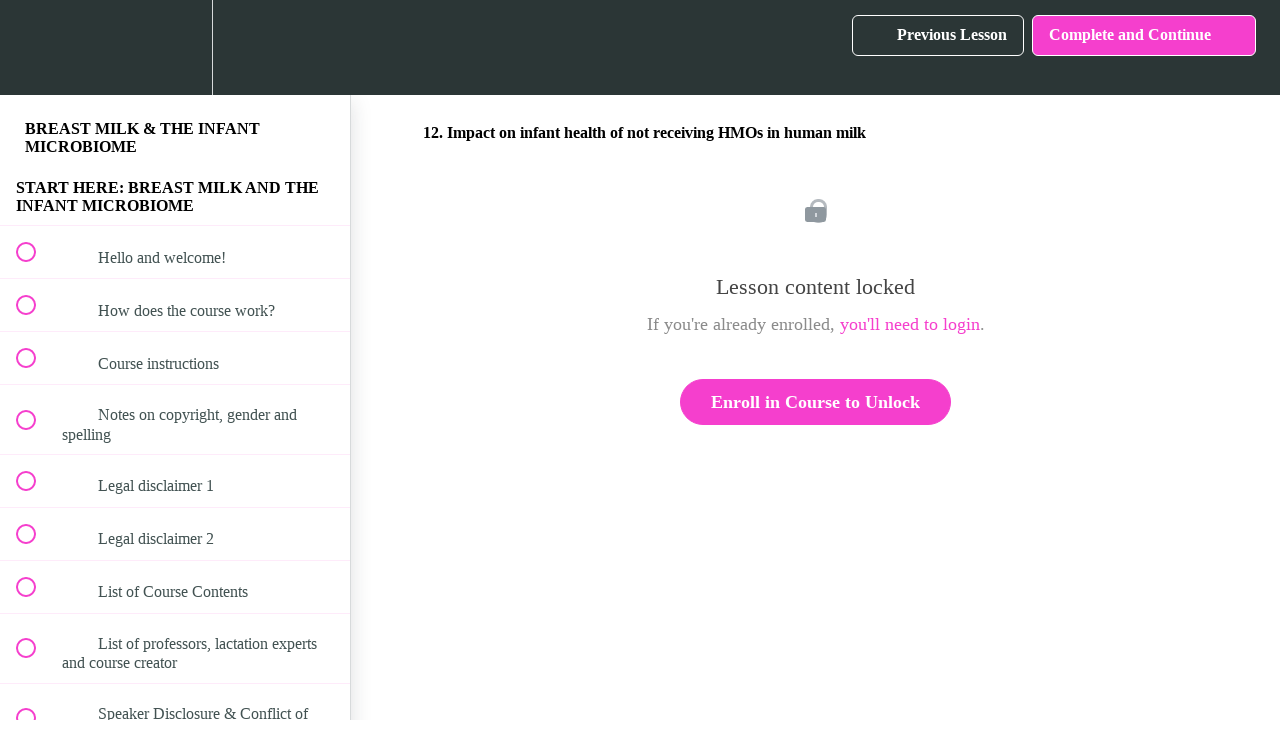

--- FILE ---
content_type: text/html; charset=utf-8
request_url: https://microbirth.teachable.com/courses/breastmilk1/lectures/13402045
body_size: 37209
content:
<!DOCTYPE html>
<html>
  <head>
    <script src="https://releases.transloadit.com/uppy/v4.18.0/uppy.min.js"></script><link rel="stylesheet" href="https://releases.transloadit.com/uppy/v4.18.0/uppy.min.css" />
    <link href='https://static-media.hotmart.com/uW4PlTnhsWe2lYyeSEbAhMVMHUk=/32x32/https://uploads.teachablecdn.com/attachments/c39a3c2c68de41bea33ea64fc0160839.png' rel='icon' type='image/png'>

<link href='https://static-media.hotmart.com/Og3h5oQnBTirvDtxRY-sDf2lZZM=/72x72/https://uploads.teachablecdn.com/attachments/c39a3c2c68de41bea33ea64fc0160839.png' rel='apple-touch-icon' type='image/png'>

<link href='https://static-media.hotmart.com/Dj5uTwpRtJ-CtDUQTMYKLT-R0P4=/144x144/https://uploads.teachablecdn.com/attachments/c39a3c2c68de41bea33ea64fc0160839.png' rel='apple-touch-icon' type='image/png'>

<link href='https://static-media.hotmart.com/Yw06A1GqpAmXxj273gzvh0WTA5g=/320x345/https://uploads.teachablecdn.com/attachments/52749f9cea6746f2b6c4966a7f46b41e.png' rel='apple-touch-startup-image' type='image/png'>

<link href='https://static-media.hotmart.com/M89ra0AT06Z4oo2-N4K4btalXOM=/640x690/https://uploads.teachablecdn.com/attachments/52749f9cea6746f2b6c4966a7f46b41e.png' rel='apple-touch-startup-image' type='image/png'>

<meta name='apple-mobile-web-app-capable' content='yes' />
<meta charset="UTF-8">
<meta name="csrf-param" content="authenticity_token" />
<meta name="csrf-token" content="ONLJtc8rk8_zLtxEIizc6yFGrLQn4r_qSq7Odl1EYDKsDV_OUkjvtHbmtpeOGZFSoBJxd6AiBSu6fMGnPmLy7Q" />
<link rel="stylesheet" href="https://fedora.teachablecdn.com/assets/bootstrap-748e653be2be27c8e709ced95eab64a05c870fcc9544b56e33dfe1a9a539317d.css" data-turbolinks-track="true" /><link href="https://teachable-themeable.learning.teachable.com/themecss/production/base.css?_=f84ccf4dd067&amp;brand_course_heading=%23FFFFFF&amp;brand_heading=%232b3636&amp;brand_homepage_heading=%23FFFFFF&amp;brand_navbar_fixed_text=%23FFFFFF&amp;brand_navbar_text=%23FFFFFF&amp;brand_primary=%232b3636&amp;brand_secondary=%23F53FCD&amp;brand_text=%232b3636&amp;font=Raleway&amp;logged_out_homepage_background_image_overlay=0.06&amp;logged_out_homepage_background_image_url=https%3A%2F%2Fuploads.teachablecdn.com%2Fattachments%2F52749f9cea6746f2b6c4966a7f46b41e.png&amp;show_login=true" rel="stylesheet" data-turbolinks-track="true"></link>
<title>12. Impact on infant health of not receiving HMOs in human milk | MICR</title>
<meta name="description" content="Approved for 17 HOURS CPD / CE. Learn from 7 top lactation scientists the critical science of human milk.">
<link rel="canonical" href="https://microbirth.teachable.com/courses/742395/lectures/13402045">
<meta property="og:description" content="Approved for 17 HOURS CPD / CE. Learn from 7 top lactation scientists the critical science of human milk.">
<meta property="og:image" content="https://file-uploads.teachablecdn.com/e6d5f3dbda58447ba06ced8bd9ec81e1/cbf2e365c0e243c493c09c9974dddaaf">
<meta property="og:title" content="12. Impact on infant health of not receiving HMOs in human milk">
<meta property="og:type" content="website">
<meta property="og:url" content="https://microbirth.teachable.com/courses/742395/lectures/13402045">
<meta name="brand_video_player_color" content="#09A59A">
<meta name="site_title" content="MICROBIOME COURSES">
<style></style>
<script src='//fast.wistia.com/assets/external/E-v1.js'></script>
<script
  src='https://www.recaptcha.net/recaptcha/api.js'
  async
  defer></script>



      <meta name="asset_host" content="https://fedora.teachablecdn.com">
     <script>
  (function () {
    const origCreateElement = Document.prototype.createElement;
    Document.prototype.createElement = function () {
      const el = origCreateElement.apply(this, arguments);
      if (arguments[0].toLowerCase() === "video") {
        const observer = new MutationObserver(() => {
          if (
            el.src &&
            el.src.startsWith("data:video") &&
            el.autoplay &&
            el.style.display === "none"
          ) {
            el.removeAttribute("autoplay");
            el.autoplay = false;
            el.style.display = "none";
            observer.disconnect();
          }
        });
        observer.observe(el, {
          attributes: true,
          attributeFilter: ["src", "autoplay", "style"],
        });
      }
      return el;
    };
  })();
</script>
<script src="https://fedora.teachablecdn.com/packs/student-globals--1463f1f1bdf1bb9a431c.js"></script><script src="https://fedora.teachablecdn.com/packs/student-legacy--38db0977d3748059802d.js"></script><script src="https://fedora.teachablecdn.com/packs/student--e4ea9b8f25228072afe8.js"></script>
<meta id='iris-url' data-iris-url=https://eventable.internal.teachable.com />
<script type="text/javascript">
  window.heap=window.heap||[],heap.load=function(e,t){window.heap.appid=e,window.heap.config=t=t||{};var r=document.createElement("script");r.type="text/javascript",r.async=!0,r.src="https://cdn.heapanalytics.com/js/heap-"+e+".js";var a=document.getElementsByTagName("script")[0];a.parentNode.insertBefore(r,a);for(var n=function(e){return function(){heap.push([e].concat(Array.prototype.slice.call(arguments,0)))}},p=["addEventProperties","addUserProperties","clearEventProperties","identify","resetIdentity","removeEventProperty","setEventProperties","track","unsetEventProperty"],o=0;o<p.length;o++)heap[p[o]]=n(p[o])},heap.load("318805607");
  window.heapShouldTrackUser = true;
</script>


<script type="text/javascript">
  var _user_id = ''; // Set to the user's ID, username, or email address, or '' if not yet known.
  var _session_id = '3cbf4d763972b39061d08dee063519ef'; // Set to a unique session ID for the visitor's current browsing session.

  var _sift = window._sift = window._sift || [];
  _sift.push(['_setAccount', '2e541754ec']);
  _sift.push(['_setUserId', _user_id]);
  _sift.push(['_setSessionId', _session_id]);
  _sift.push(['_trackPageview']);

  (function() {
    function ls() {
      var e = document.createElement('script');
      e.src = 'https://cdn.sift.com/s.js';
      document.body.appendChild(e);
    }
    if (window.attachEvent) {
      window.attachEvent('onload', ls);
    } else {
      window.addEventListener('load', ls, false);
    }
  })();
</script>





<!-- Google tag (gtag.js) -->
<script async src="https://www.googletagmanager.com/gtag/js?id=G-SL8LSCXHSV"></script>
<script>
  window.dataLayer = window.dataLayer || [];
  function gtag(){dataLayer.push(arguments);}
  gtag('js', new Date());

  gtag('config', 'G-SL8LSCXHSV', {
    'user_id': '',
    'school_id': '95551',
    'school_domain': 'microbirth.teachable.com'
  });
</script>

<!-- Facebook Pixel Code -->
<script>
  var ownerPixelId = '129329697740285'
  !function(f,b,e,v,n,t,s)
  {if(f.fbq)return;n=f.fbq=function(){n.callMethod?
  n.callMethod.apply(n,arguments):n.queue.push(arguments)};
  if(!f.fbq)f.fbq=n;n.push=n;n.loaded=!0;n.version='2.0';
  n.queue=[];t=b.createElement(e);t.async=!0;
  t.src=v;s=b.getElementsByTagName(e)[0];
  s.parentNode.insertBefore(t,s)}(window, document,'script',
  'https://connect.facebook.net/en_US/fbevents.js');
  fbq('dataProcessingOptions', ['LDU'], 0, 0);
  fbq('init', '129329697740285');
  fbq('track', 'PageView');
</script>
<noscript>
  <img height="1" width="1" style="display:none" src="https://www.facebook.com/tr?id=129329697740285&ev=PageView&noscript=1"/>
</noscript>

<!-- End Facebook Pixel Code -->


<meta http-equiv="X-UA-Compatible" content="IE=edge">
<script type="text/javascript">window.NREUM||(NREUM={});NREUM.info={"beacon":"bam.nr-data.net","errorBeacon":"bam.nr-data.net","licenseKey":"NRBR-08e3a2ada38dc55a529","applicationID":"1065060701","transactionName":"dAxdTUFZXVQEQh0JAFQXRktWRR5LCV9F","queueTime":0,"applicationTime":168,"agent":""}</script>
<script type="text/javascript">(window.NREUM||(NREUM={})).init={privacy:{cookies_enabled:true},ajax:{deny_list:["bam.nr-data.net"]},feature_flags:["soft_nav"],distributed_tracing:{enabled:true}};(window.NREUM||(NREUM={})).loader_config={agentID:"1103368432",accountID:"4102727",trustKey:"27503",xpid:"UAcHU1FRDxABVFdXBwcHUVQA",licenseKey:"NRBR-08e3a2ada38dc55a529",applicationID:"1065060701",browserID:"1103368432"};;/*! For license information please see nr-loader-spa-1.308.0.min.js.LICENSE.txt */
(()=>{var e,t,r={384:(e,t,r)=>{"use strict";r.d(t,{NT:()=>a,US:()=>u,Zm:()=>o,bQ:()=>d,dV:()=>c,pV:()=>l});var n=r(6154),i=r(1863),s=r(1910);const a={beacon:"bam.nr-data.net",errorBeacon:"bam.nr-data.net"};function o(){return n.gm.NREUM||(n.gm.NREUM={}),void 0===n.gm.newrelic&&(n.gm.newrelic=n.gm.NREUM),n.gm.NREUM}function c(){let e=o();return e.o||(e.o={ST:n.gm.setTimeout,SI:n.gm.setImmediate||n.gm.setInterval,CT:n.gm.clearTimeout,XHR:n.gm.XMLHttpRequest,REQ:n.gm.Request,EV:n.gm.Event,PR:n.gm.Promise,MO:n.gm.MutationObserver,FETCH:n.gm.fetch,WS:n.gm.WebSocket},(0,s.i)(...Object.values(e.o))),e}function d(e,t){let r=o();r.initializedAgents??={},t.initializedAt={ms:(0,i.t)(),date:new Date},r.initializedAgents[e]=t}function u(e,t){o()[e]=t}function l(){return function(){let e=o();const t=e.info||{};e.info={beacon:a.beacon,errorBeacon:a.errorBeacon,...t}}(),function(){let e=o();const t=e.init||{};e.init={...t}}(),c(),function(){let e=o();const t=e.loader_config||{};e.loader_config={...t}}(),o()}},782:(e,t,r)=>{"use strict";r.d(t,{T:()=>n});const n=r(860).K7.pageViewTiming},860:(e,t,r)=>{"use strict";r.d(t,{$J:()=>u,K7:()=>c,P3:()=>d,XX:()=>i,Yy:()=>o,df:()=>s,qY:()=>n,v4:()=>a});const n="events",i="jserrors",s="browser/blobs",a="rum",o="browser/logs",c={ajax:"ajax",genericEvents:"generic_events",jserrors:i,logging:"logging",metrics:"metrics",pageAction:"page_action",pageViewEvent:"page_view_event",pageViewTiming:"page_view_timing",sessionReplay:"session_replay",sessionTrace:"session_trace",softNav:"soft_navigations",spa:"spa"},d={[c.pageViewEvent]:1,[c.pageViewTiming]:2,[c.metrics]:3,[c.jserrors]:4,[c.spa]:5,[c.ajax]:6,[c.sessionTrace]:7,[c.softNav]:8,[c.sessionReplay]:9,[c.logging]:10,[c.genericEvents]:11},u={[c.pageViewEvent]:a,[c.pageViewTiming]:n,[c.ajax]:n,[c.spa]:n,[c.softNav]:n,[c.metrics]:i,[c.jserrors]:i,[c.sessionTrace]:s,[c.sessionReplay]:s,[c.logging]:o,[c.genericEvents]:"ins"}},944:(e,t,r)=>{"use strict";r.d(t,{R:()=>i});var n=r(3241);function i(e,t){"function"==typeof console.debug&&(console.debug("New Relic Warning: https://github.com/newrelic/newrelic-browser-agent/blob/main/docs/warning-codes.md#".concat(e),t),(0,n.W)({agentIdentifier:null,drained:null,type:"data",name:"warn",feature:"warn",data:{code:e,secondary:t}}))}},993:(e,t,r)=>{"use strict";r.d(t,{A$:()=>s,ET:()=>a,TZ:()=>o,p_:()=>i});var n=r(860);const i={ERROR:"ERROR",WARN:"WARN",INFO:"INFO",DEBUG:"DEBUG",TRACE:"TRACE"},s={OFF:0,ERROR:1,WARN:2,INFO:3,DEBUG:4,TRACE:5},a="log",o=n.K7.logging},1541:(e,t,r)=>{"use strict";r.d(t,{U:()=>i,f:()=>n});const n={MFE:"MFE",BA:"BA"};function i(e,t){if(2!==t?.harvestEndpointVersion)return{};const r=t.agentRef.runtime.appMetadata.agents[0].entityGuid;return e?{"source.id":e.id,"source.name":e.name,"source.type":e.type,"parent.id":e.parent?.id||r,"parent.type":e.parent?.type||n.BA}:{"entity.guid":r,appId:t.agentRef.info.applicationID}}},1687:(e,t,r)=>{"use strict";r.d(t,{Ak:()=>d,Ze:()=>h,x3:()=>u});var n=r(3241),i=r(7836),s=r(3606),a=r(860),o=r(2646);const c={};function d(e,t){const r={staged:!1,priority:a.P3[t]||0};l(e),c[e].get(t)||c[e].set(t,r)}function u(e,t){e&&c[e]&&(c[e].get(t)&&c[e].delete(t),p(e,t,!1),c[e].size&&f(e))}function l(e){if(!e)throw new Error("agentIdentifier required");c[e]||(c[e]=new Map)}function h(e="",t="feature",r=!1){if(l(e),!e||!c[e].get(t)||r)return p(e,t);c[e].get(t).staged=!0,f(e)}function f(e){const t=Array.from(c[e]);t.every(([e,t])=>t.staged)&&(t.sort((e,t)=>e[1].priority-t[1].priority),t.forEach(([t])=>{c[e].delete(t),p(e,t)}))}function p(e,t,r=!0){const a=e?i.ee.get(e):i.ee,c=s.i.handlers;if(!a.aborted&&a.backlog&&c){if((0,n.W)({agentIdentifier:e,type:"lifecycle",name:"drain",feature:t}),r){const e=a.backlog[t],r=c[t];if(r){for(let t=0;e&&t<e.length;++t)g(e[t],r);Object.entries(r).forEach(([e,t])=>{Object.values(t||{}).forEach(t=>{t[0]?.on&&t[0]?.context()instanceof o.y&&t[0].on(e,t[1])})})}}a.isolatedBacklog||delete c[t],a.backlog[t]=null,a.emit("drain-"+t,[])}}function g(e,t){var r=e[1];Object.values(t[r]||{}).forEach(t=>{var r=e[0];if(t[0]===r){var n=t[1],i=e[3],s=e[2];n.apply(i,s)}})}},1738:(e,t,r)=>{"use strict";r.d(t,{U:()=>f,Y:()=>h});var n=r(3241),i=r(9908),s=r(1863),a=r(944),o=r(5701),c=r(3969),d=r(8362),u=r(860),l=r(4261);function h(e,t,r,s){const h=s||r;!h||h[e]&&h[e]!==d.d.prototype[e]||(h[e]=function(){(0,i.p)(c.xV,["API/"+e+"/called"],void 0,u.K7.metrics,r.ee),(0,n.W)({agentIdentifier:r.agentIdentifier,drained:!!o.B?.[r.agentIdentifier],type:"data",name:"api",feature:l.Pl+e,data:{}});try{return t.apply(this,arguments)}catch(e){(0,a.R)(23,e)}})}function f(e,t,r,n,a){const o=e.info;null===r?delete o.jsAttributes[t]:o.jsAttributes[t]=r,(a||null===r)&&(0,i.p)(l.Pl+n,[(0,s.t)(),t,r],void 0,"session",e.ee)}},1741:(e,t,r)=>{"use strict";r.d(t,{W:()=>s});var n=r(944),i=r(4261);class s{#e(e,...t){if(this[e]!==s.prototype[e])return this[e](...t);(0,n.R)(35,e)}addPageAction(e,t){return this.#e(i.hG,e,t)}register(e){return this.#e(i.eY,e)}recordCustomEvent(e,t){return this.#e(i.fF,e,t)}setPageViewName(e,t){return this.#e(i.Fw,e,t)}setCustomAttribute(e,t,r){return this.#e(i.cD,e,t,r)}noticeError(e,t){return this.#e(i.o5,e,t)}setUserId(e,t=!1){return this.#e(i.Dl,e,t)}setApplicationVersion(e){return this.#e(i.nb,e)}setErrorHandler(e){return this.#e(i.bt,e)}addRelease(e,t){return this.#e(i.k6,e,t)}log(e,t){return this.#e(i.$9,e,t)}start(){return this.#e(i.d3)}finished(e){return this.#e(i.BL,e)}recordReplay(){return this.#e(i.CH)}pauseReplay(){return this.#e(i.Tb)}addToTrace(e){return this.#e(i.U2,e)}setCurrentRouteName(e){return this.#e(i.PA,e)}interaction(e){return this.#e(i.dT,e)}wrapLogger(e,t,r){return this.#e(i.Wb,e,t,r)}measure(e,t){return this.#e(i.V1,e,t)}consent(e){return this.#e(i.Pv,e)}}},1863:(e,t,r)=>{"use strict";function n(){return Math.floor(performance.now())}r.d(t,{t:()=>n})},1910:(e,t,r)=>{"use strict";r.d(t,{i:()=>s});var n=r(944);const i=new Map;function s(...e){return e.every(e=>{if(i.has(e))return i.get(e);const t="function"==typeof e?e.toString():"",r=t.includes("[native code]"),s=t.includes("nrWrapper");return r||s||(0,n.R)(64,e?.name||t),i.set(e,r),r})}},2555:(e,t,r)=>{"use strict";r.d(t,{D:()=>o,f:()=>a});var n=r(384),i=r(8122);const s={beacon:n.NT.beacon,errorBeacon:n.NT.errorBeacon,licenseKey:void 0,applicationID:void 0,sa:void 0,queueTime:void 0,applicationTime:void 0,ttGuid:void 0,user:void 0,account:void 0,product:void 0,extra:void 0,jsAttributes:{},userAttributes:void 0,atts:void 0,transactionName:void 0,tNamePlain:void 0};function a(e){try{return!!e.licenseKey&&!!e.errorBeacon&&!!e.applicationID}catch(e){return!1}}const o=e=>(0,i.a)(e,s)},2614:(e,t,r)=>{"use strict";r.d(t,{BB:()=>a,H3:()=>n,g:()=>d,iL:()=>c,tS:()=>o,uh:()=>i,wk:()=>s});const n="NRBA",i="SESSION",s=144e5,a=18e5,o={STARTED:"session-started",PAUSE:"session-pause",RESET:"session-reset",RESUME:"session-resume",UPDATE:"session-update"},c={SAME_TAB:"same-tab",CROSS_TAB:"cross-tab"},d={OFF:0,FULL:1,ERROR:2}},2646:(e,t,r)=>{"use strict";r.d(t,{y:()=>n});class n{constructor(e){this.contextId=e}}},2843:(e,t,r)=>{"use strict";r.d(t,{G:()=>s,u:()=>i});var n=r(3878);function i(e,t=!1,r,i){(0,n.DD)("visibilitychange",function(){if(t)return void("hidden"===document.visibilityState&&e());e(document.visibilityState)},r,i)}function s(e,t,r){(0,n.sp)("pagehide",e,t,r)}},3241:(e,t,r)=>{"use strict";r.d(t,{W:()=>s});var n=r(6154);const i="newrelic";function s(e={}){try{n.gm.dispatchEvent(new CustomEvent(i,{detail:e}))}catch(e){}}},3304:(e,t,r)=>{"use strict";r.d(t,{A:()=>s});var n=r(7836);const i=()=>{const e=new WeakSet;return(t,r)=>{if("object"==typeof r&&null!==r){if(e.has(r))return;e.add(r)}return r}};function s(e){try{return JSON.stringify(e,i())??""}catch(e){try{n.ee.emit("internal-error",[e])}catch(e){}return""}}},3333:(e,t,r)=>{"use strict";r.d(t,{$v:()=>u,TZ:()=>n,Xh:()=>c,Zp:()=>i,kd:()=>d,mq:()=>o,nf:()=>a,qN:()=>s});const n=r(860).K7.genericEvents,i=["auxclick","click","copy","keydown","paste","scrollend"],s=["focus","blur"],a=4,o=1e3,c=2e3,d=["PageAction","UserAction","BrowserPerformance"],u={RESOURCES:"experimental.resources",REGISTER:"register"}},3434:(e,t,r)=>{"use strict";r.d(t,{Jt:()=>s,YM:()=>d});var n=r(7836),i=r(5607);const s="nr@original:".concat(i.W),a=50;var o=Object.prototype.hasOwnProperty,c=!1;function d(e,t){return e||(e=n.ee),r.inPlace=function(e,t,n,i,s){n||(n="");const a="-"===n.charAt(0);for(let o=0;o<t.length;o++){const c=t[o],d=e[c];l(d)||(e[c]=r(d,a?c+n:n,i,c,s))}},r.flag=s,r;function r(t,r,n,c,d){return l(t)?t:(r||(r=""),nrWrapper[s]=t,function(e,t,r){if(Object.defineProperty&&Object.keys)try{return Object.keys(e).forEach(function(r){Object.defineProperty(t,r,{get:function(){return e[r]},set:function(t){return e[r]=t,t}})}),t}catch(e){u([e],r)}for(var n in e)o.call(e,n)&&(t[n]=e[n])}(t,nrWrapper,e),nrWrapper);function nrWrapper(){var s,o,l,h;let f;try{o=this,s=[...arguments],l="function"==typeof n?n(s,o):n||{}}catch(t){u([t,"",[s,o,c],l],e)}i(r+"start",[s,o,c],l,d);const p=performance.now();let g;try{return h=t.apply(o,s),g=performance.now(),h}catch(e){throw g=performance.now(),i(r+"err",[s,o,e],l,d),f=e,f}finally{const e=g-p,t={start:p,end:g,duration:e,isLongTask:e>=a,methodName:c,thrownError:f};t.isLongTask&&i("long-task",[t,o],l,d),i(r+"end",[s,o,h],l,d)}}}function i(r,n,i,s){if(!c||t){var a=c;c=!0;try{e.emit(r,n,i,t,s)}catch(t){u([t,r,n,i],e)}c=a}}}function u(e,t){t||(t=n.ee);try{t.emit("internal-error",e)}catch(e){}}function l(e){return!(e&&"function"==typeof e&&e.apply&&!e[s])}},3606:(e,t,r)=>{"use strict";r.d(t,{i:()=>s});var n=r(9908);s.on=a;var i=s.handlers={};function s(e,t,r,s){a(s||n.d,i,e,t,r)}function a(e,t,r,i,s){s||(s="feature"),e||(e=n.d);var a=t[s]=t[s]||{};(a[r]=a[r]||[]).push([e,i])}},3738:(e,t,r)=>{"use strict";r.d(t,{He:()=>i,Kp:()=>o,Lc:()=>d,Rz:()=>u,TZ:()=>n,bD:()=>s,d3:()=>a,jx:()=>l,sl:()=>h,uP:()=>c});const n=r(860).K7.sessionTrace,i="bstResource",s="resource",a="-start",o="-end",c="fn"+a,d="fn"+o,u="pushState",l=1e3,h=3e4},3785:(e,t,r)=>{"use strict";r.d(t,{R:()=>c,b:()=>d});var n=r(9908),i=r(1863),s=r(860),a=r(3969),o=r(993);function c(e,t,r={},c=o.p_.INFO,d=!0,u,l=(0,i.t)()){(0,n.p)(a.xV,["API/logging/".concat(c.toLowerCase(),"/called")],void 0,s.K7.metrics,e),(0,n.p)(o.ET,[l,t,r,c,d,u],void 0,s.K7.logging,e)}function d(e){return"string"==typeof e&&Object.values(o.p_).some(t=>t===e.toUpperCase().trim())}},3878:(e,t,r)=>{"use strict";function n(e,t){return{capture:e,passive:!1,signal:t}}function i(e,t,r=!1,i){window.addEventListener(e,t,n(r,i))}function s(e,t,r=!1,i){document.addEventListener(e,t,n(r,i))}r.d(t,{DD:()=>s,jT:()=>n,sp:()=>i})},3962:(e,t,r)=>{"use strict";r.d(t,{AM:()=>a,O2:()=>l,OV:()=>s,Qu:()=>h,TZ:()=>c,ih:()=>f,pP:()=>o,t1:()=>u,tC:()=>i,wD:()=>d});var n=r(860);const i=["click","keydown","submit"],s="popstate",a="api",o="initialPageLoad",c=n.K7.softNav,d=5e3,u=500,l={INITIAL_PAGE_LOAD:"",ROUTE_CHANGE:1,UNSPECIFIED:2},h={INTERACTION:1,AJAX:2,CUSTOM_END:3,CUSTOM_TRACER:4},f={IP:"in progress",PF:"pending finish",FIN:"finished",CAN:"cancelled"}},3969:(e,t,r)=>{"use strict";r.d(t,{TZ:()=>n,XG:()=>o,rs:()=>i,xV:()=>a,z_:()=>s});const n=r(860).K7.metrics,i="sm",s="cm",a="storeSupportabilityMetrics",o="storeEventMetrics"},4234:(e,t,r)=>{"use strict";r.d(t,{W:()=>s});var n=r(7836),i=r(1687);class s{constructor(e,t){this.agentIdentifier=e,this.ee=n.ee.get(e),this.featureName=t,this.blocked=!1}deregisterDrain(){(0,i.x3)(this.agentIdentifier,this.featureName)}}},4261:(e,t,r)=>{"use strict";r.d(t,{$9:()=>u,BL:()=>c,CH:()=>p,Dl:()=>R,Fw:()=>w,PA:()=>v,Pl:()=>n,Pv:()=>A,Tb:()=>h,U2:()=>a,V1:()=>E,Wb:()=>T,bt:()=>y,cD:()=>b,d3:()=>x,dT:()=>d,eY:()=>g,fF:()=>f,hG:()=>s,hw:()=>i,k6:()=>o,nb:()=>m,o5:()=>l});const n="api-",i=n+"ixn-",s="addPageAction",a="addToTrace",o="addRelease",c="finished",d="interaction",u="log",l="noticeError",h="pauseReplay",f="recordCustomEvent",p="recordReplay",g="register",m="setApplicationVersion",v="setCurrentRouteName",b="setCustomAttribute",y="setErrorHandler",w="setPageViewName",R="setUserId",x="start",T="wrapLogger",E="measure",A="consent"},5205:(e,t,r)=>{"use strict";r.d(t,{j:()=>S});var n=r(384),i=r(1741);var s=r(2555),a=r(3333);const o=e=>{if(!e||"string"!=typeof e)return!1;try{document.createDocumentFragment().querySelector(e)}catch{return!1}return!0};var c=r(2614),d=r(944),u=r(8122);const l="[data-nr-mask]",h=e=>(0,u.a)(e,(()=>{const e={feature_flags:[],experimental:{allow_registered_children:!1,resources:!1},mask_selector:"*",block_selector:"[data-nr-block]",mask_input_options:{color:!1,date:!1,"datetime-local":!1,email:!1,month:!1,number:!1,range:!1,search:!1,tel:!1,text:!1,time:!1,url:!1,week:!1,textarea:!1,select:!1,password:!0}};return{ajax:{deny_list:void 0,block_internal:!0,enabled:!0,autoStart:!0},api:{get allow_registered_children(){return e.feature_flags.includes(a.$v.REGISTER)||e.experimental.allow_registered_children},set allow_registered_children(t){e.experimental.allow_registered_children=t},duplicate_registered_data:!1},browser_consent_mode:{enabled:!1},distributed_tracing:{enabled:void 0,exclude_newrelic_header:void 0,cors_use_newrelic_header:void 0,cors_use_tracecontext_headers:void 0,allowed_origins:void 0},get feature_flags(){return e.feature_flags},set feature_flags(t){e.feature_flags=t},generic_events:{enabled:!0,autoStart:!0},harvest:{interval:30},jserrors:{enabled:!0,autoStart:!0},logging:{enabled:!0,autoStart:!0},metrics:{enabled:!0,autoStart:!0},obfuscate:void 0,page_action:{enabled:!0},page_view_event:{enabled:!0,autoStart:!0},page_view_timing:{enabled:!0,autoStart:!0},performance:{capture_marks:!1,capture_measures:!1,capture_detail:!0,resources:{get enabled(){return e.feature_flags.includes(a.$v.RESOURCES)||e.experimental.resources},set enabled(t){e.experimental.resources=t},asset_types:[],first_party_domains:[],ignore_newrelic:!0}},privacy:{cookies_enabled:!0},proxy:{assets:void 0,beacon:void 0},session:{expiresMs:c.wk,inactiveMs:c.BB},session_replay:{autoStart:!0,enabled:!1,preload:!1,sampling_rate:10,error_sampling_rate:100,collect_fonts:!1,inline_images:!1,fix_stylesheets:!0,mask_all_inputs:!0,get mask_text_selector(){return e.mask_selector},set mask_text_selector(t){o(t)?e.mask_selector="".concat(t,",").concat(l):""===t||null===t?e.mask_selector=l:(0,d.R)(5,t)},get block_class(){return"nr-block"},get ignore_class(){return"nr-ignore"},get mask_text_class(){return"nr-mask"},get block_selector(){return e.block_selector},set block_selector(t){o(t)?e.block_selector+=",".concat(t):""!==t&&(0,d.R)(6,t)},get mask_input_options(){return e.mask_input_options},set mask_input_options(t){t&&"object"==typeof t?e.mask_input_options={...t,password:!0}:(0,d.R)(7,t)}},session_trace:{enabled:!0,autoStart:!0},soft_navigations:{enabled:!0,autoStart:!0},spa:{enabled:!0,autoStart:!0},ssl:void 0,user_actions:{enabled:!0,elementAttributes:["id","className","tagName","type"]}}})());var f=r(6154),p=r(9324);let g=0;const m={buildEnv:p.F3,distMethod:p.Xs,version:p.xv,originTime:f.WN},v={consented:!1},b={appMetadata:{},get consented(){return this.session?.state?.consent||v.consented},set consented(e){v.consented=e},customTransaction:void 0,denyList:void 0,disabled:!1,harvester:void 0,isolatedBacklog:!1,isRecording:!1,loaderType:void 0,maxBytes:3e4,obfuscator:void 0,onerror:void 0,ptid:void 0,releaseIds:{},session:void 0,timeKeeper:void 0,registeredEntities:[],jsAttributesMetadata:{bytes:0},get harvestCount(){return++g}},y=e=>{const t=(0,u.a)(e,b),r=Object.keys(m).reduce((e,t)=>(e[t]={value:m[t],writable:!1,configurable:!0,enumerable:!0},e),{});return Object.defineProperties(t,r)};var w=r(5701);const R=e=>{const t=e.startsWith("http");e+="/",r.p=t?e:"https://"+e};var x=r(7836),T=r(3241);const E={accountID:void 0,trustKey:void 0,agentID:void 0,licenseKey:void 0,applicationID:void 0,xpid:void 0},A=e=>(0,u.a)(e,E),_=new Set;function S(e,t={},r,a){let{init:o,info:c,loader_config:d,runtime:u={},exposed:l=!0}=t;if(!c){const e=(0,n.pV)();o=e.init,c=e.info,d=e.loader_config}e.init=h(o||{}),e.loader_config=A(d||{}),c.jsAttributes??={},f.bv&&(c.jsAttributes.isWorker=!0),e.info=(0,s.D)(c);const p=e.init,g=[c.beacon,c.errorBeacon];_.has(e.agentIdentifier)||(p.proxy.assets&&(R(p.proxy.assets),g.push(p.proxy.assets)),p.proxy.beacon&&g.push(p.proxy.beacon),e.beacons=[...g],function(e){const t=(0,n.pV)();Object.getOwnPropertyNames(i.W.prototype).forEach(r=>{const n=i.W.prototype[r];if("function"!=typeof n||"constructor"===n)return;let s=t[r];e[r]&&!1!==e.exposed&&"micro-agent"!==e.runtime?.loaderType&&(t[r]=(...t)=>{const n=e[r](...t);return s?s(...t):n})})}(e),(0,n.US)("activatedFeatures",w.B)),u.denyList=[...p.ajax.deny_list||[],...p.ajax.block_internal?g:[]],u.ptid=e.agentIdentifier,u.loaderType=r,e.runtime=y(u),_.has(e.agentIdentifier)||(e.ee=x.ee.get(e.agentIdentifier),e.exposed=l,(0,T.W)({agentIdentifier:e.agentIdentifier,drained:!!w.B?.[e.agentIdentifier],type:"lifecycle",name:"initialize",feature:void 0,data:e.config})),_.add(e.agentIdentifier)}},5270:(e,t,r)=>{"use strict";r.d(t,{Aw:()=>a,SR:()=>s,rF:()=>o});var n=r(384),i=r(7767);function s(e){return!!(0,n.dV)().o.MO&&(0,i.V)(e)&&!0===e?.session_trace.enabled}function a(e){return!0===e?.session_replay.preload&&s(e)}function o(e,t){try{if("string"==typeof t?.type){if("password"===t.type.toLowerCase())return"*".repeat(e?.length||0);if(void 0!==t?.dataset?.nrUnmask||t?.classList?.contains("nr-unmask"))return e}}catch(e){}return"string"==typeof e?e.replace(/[\S]/g,"*"):"*".repeat(e?.length||0)}},5289:(e,t,r)=>{"use strict";r.d(t,{GG:()=>a,Qr:()=>c,sB:()=>o});var n=r(3878),i=r(6389);function s(){return"undefined"==typeof document||"complete"===document.readyState}function a(e,t){if(s())return e();const r=(0,i.J)(e),a=setInterval(()=>{s()&&(clearInterval(a),r())},500);(0,n.sp)("load",r,t)}function o(e){if(s())return e();(0,n.DD)("DOMContentLoaded",e)}function c(e){if(s())return e();(0,n.sp)("popstate",e)}},5607:(e,t,r)=>{"use strict";r.d(t,{W:()=>n});const n=(0,r(9566).bz)()},5701:(e,t,r)=>{"use strict";r.d(t,{B:()=>s,t:()=>a});var n=r(3241);const i=new Set,s={};function a(e,t){const r=t.agentIdentifier;s[r]??={},e&&"object"==typeof e&&(i.has(r)||(t.ee.emit("rumresp",[e]),s[r]=e,i.add(r),(0,n.W)({agentIdentifier:r,loaded:!0,drained:!0,type:"lifecycle",name:"load",feature:void 0,data:e})))}},6154:(e,t,r)=>{"use strict";r.d(t,{OF:()=>d,RI:()=>i,WN:()=>h,bv:()=>s,eN:()=>f,gm:()=>a,lR:()=>l,m:()=>c,mw:()=>o,sb:()=>u});var n=r(1863);const i="undefined"!=typeof window&&!!window.document,s="undefined"!=typeof WorkerGlobalScope&&("undefined"!=typeof self&&self instanceof WorkerGlobalScope&&self.navigator instanceof WorkerNavigator||"undefined"!=typeof globalThis&&globalThis instanceof WorkerGlobalScope&&globalThis.navigator instanceof WorkerNavigator),a=i?window:"undefined"!=typeof WorkerGlobalScope&&("undefined"!=typeof self&&self instanceof WorkerGlobalScope&&self||"undefined"!=typeof globalThis&&globalThis instanceof WorkerGlobalScope&&globalThis),o=Boolean("hidden"===a?.document?.visibilityState),c=""+a?.location,d=/iPad|iPhone|iPod/.test(a.navigator?.userAgent),u=d&&"undefined"==typeof SharedWorker,l=(()=>{const e=a.navigator?.userAgent?.match(/Firefox[/\s](\d+\.\d+)/);return Array.isArray(e)&&e.length>=2?+e[1]:0})(),h=Date.now()-(0,n.t)(),f=()=>"undefined"!=typeof PerformanceNavigationTiming&&a?.performance?.getEntriesByType("navigation")?.[0]?.responseStart},6344:(e,t,r)=>{"use strict";r.d(t,{BB:()=>u,Qb:()=>l,TZ:()=>i,Ug:()=>a,Vh:()=>s,_s:()=>o,bc:()=>d,yP:()=>c});var n=r(2614);const i=r(860).K7.sessionReplay,s="errorDuringReplay",a=.12,o={DomContentLoaded:0,Load:1,FullSnapshot:2,IncrementalSnapshot:3,Meta:4,Custom:5},c={[n.g.ERROR]:15e3,[n.g.FULL]:3e5,[n.g.OFF]:0},d={RESET:{message:"Session was reset",sm:"Reset"},IMPORT:{message:"Recorder failed to import",sm:"Import"},TOO_MANY:{message:"429: Too Many Requests",sm:"Too-Many"},TOO_BIG:{message:"Payload was too large",sm:"Too-Big"},CROSS_TAB:{message:"Session Entity was set to OFF on another tab",sm:"Cross-Tab"},ENTITLEMENTS:{message:"Session Replay is not allowed and will not be started",sm:"Entitlement"}},u=5e3,l={API:"api",RESUME:"resume",SWITCH_TO_FULL:"switchToFull",INITIALIZE:"initialize",PRELOAD:"preload"}},6389:(e,t,r)=>{"use strict";function n(e,t=500,r={}){const n=r?.leading||!1;let i;return(...r)=>{n&&void 0===i&&(e.apply(this,r),i=setTimeout(()=>{i=clearTimeout(i)},t)),n||(clearTimeout(i),i=setTimeout(()=>{e.apply(this,r)},t))}}function i(e){let t=!1;return(...r)=>{t||(t=!0,e.apply(this,r))}}r.d(t,{J:()=>i,s:()=>n})},6630:(e,t,r)=>{"use strict";r.d(t,{T:()=>n});const n=r(860).K7.pageViewEvent},6774:(e,t,r)=>{"use strict";r.d(t,{T:()=>n});const n=r(860).K7.jserrors},7295:(e,t,r)=>{"use strict";r.d(t,{Xv:()=>a,gX:()=>i,iW:()=>s});var n=[];function i(e){if(!e||s(e))return!1;if(0===n.length)return!0;if("*"===n[0].hostname)return!1;for(var t=0;t<n.length;t++){var r=n[t];if(r.hostname.test(e.hostname)&&r.pathname.test(e.pathname))return!1}return!0}function s(e){return void 0===e.hostname}function a(e){if(n=[],e&&e.length)for(var t=0;t<e.length;t++){let r=e[t];if(!r)continue;if("*"===r)return void(n=[{hostname:"*"}]);0===r.indexOf("http://")?r=r.substring(7):0===r.indexOf("https://")&&(r=r.substring(8));const i=r.indexOf("/");let s,a;i>0?(s=r.substring(0,i),a=r.substring(i)):(s=r,a="*");let[c]=s.split(":");n.push({hostname:o(c),pathname:o(a,!0)})}}function o(e,t=!1){const r=e.replace(/[.+?^${}()|[\]\\]/g,e=>"\\"+e).replace(/\*/g,".*?");return new RegExp((t?"^":"")+r+"$")}},7485:(e,t,r)=>{"use strict";r.d(t,{D:()=>i});var n=r(6154);function i(e){if(0===(e||"").indexOf("data:"))return{protocol:"data"};try{const t=new URL(e,location.href),r={port:t.port,hostname:t.hostname,pathname:t.pathname,search:t.search,protocol:t.protocol.slice(0,t.protocol.indexOf(":")),sameOrigin:t.protocol===n.gm?.location?.protocol&&t.host===n.gm?.location?.host};return r.port&&""!==r.port||("http:"===t.protocol&&(r.port="80"),"https:"===t.protocol&&(r.port="443")),r.pathname&&""!==r.pathname?r.pathname.startsWith("/")||(r.pathname="/".concat(r.pathname)):r.pathname="/",r}catch(e){return{}}}},7699:(e,t,r)=>{"use strict";r.d(t,{It:()=>s,KC:()=>o,No:()=>i,qh:()=>a});var n=r(860);const i=16e3,s=1e6,a="SESSION_ERROR",o={[n.K7.logging]:!0,[n.K7.genericEvents]:!1,[n.K7.jserrors]:!1,[n.K7.ajax]:!1}},7767:(e,t,r)=>{"use strict";r.d(t,{V:()=>i});var n=r(6154);const i=e=>n.RI&&!0===e?.privacy.cookies_enabled},7836:(e,t,r)=>{"use strict";r.d(t,{P:()=>o,ee:()=>c});var n=r(384),i=r(8990),s=r(2646),a=r(5607);const o="nr@context:".concat(a.W),c=function e(t,r){var n={},a={},u={},l=!1;try{l=16===r.length&&d.initializedAgents?.[r]?.runtime.isolatedBacklog}catch(e){}var h={on:p,addEventListener:p,removeEventListener:function(e,t){var r=n[e];if(!r)return;for(var i=0;i<r.length;i++)r[i]===t&&r.splice(i,1)},emit:function(e,r,n,i,s){!1!==s&&(s=!0);if(c.aborted&&!i)return;t&&s&&t.emit(e,r,n);var o=f(n);g(e).forEach(e=>{e.apply(o,r)});var d=v()[a[e]];d&&d.push([h,e,r,o]);return o},get:m,listeners:g,context:f,buffer:function(e,t){const r=v();if(t=t||"feature",h.aborted)return;Object.entries(e||{}).forEach(([e,n])=>{a[n]=t,t in r||(r[t]=[])})},abort:function(){h._aborted=!0,Object.keys(h.backlog).forEach(e=>{delete h.backlog[e]})},isBuffering:function(e){return!!v()[a[e]]},debugId:r,backlog:l?{}:t&&"object"==typeof t.backlog?t.backlog:{},isolatedBacklog:l};return Object.defineProperty(h,"aborted",{get:()=>{let e=h._aborted||!1;return e||(t&&(e=t.aborted),e)}}),h;function f(e){return e&&e instanceof s.y?e:e?(0,i.I)(e,o,()=>new s.y(o)):new s.y(o)}function p(e,t){n[e]=g(e).concat(t)}function g(e){return n[e]||[]}function m(t){return u[t]=u[t]||e(h,t)}function v(){return h.backlog}}(void 0,"globalEE"),d=(0,n.Zm)();d.ee||(d.ee=c)},8122:(e,t,r)=>{"use strict";r.d(t,{a:()=>i});var n=r(944);function i(e,t){try{if(!e||"object"!=typeof e)return(0,n.R)(3);if(!t||"object"!=typeof t)return(0,n.R)(4);const r=Object.create(Object.getPrototypeOf(t),Object.getOwnPropertyDescriptors(t)),s=0===Object.keys(r).length?e:r;for(let a in s)if(void 0!==e[a])try{if(null===e[a]){r[a]=null;continue}Array.isArray(e[a])&&Array.isArray(t[a])?r[a]=Array.from(new Set([...e[a],...t[a]])):"object"==typeof e[a]&&"object"==typeof t[a]?r[a]=i(e[a],t[a]):r[a]=e[a]}catch(e){r[a]||(0,n.R)(1,e)}return r}catch(e){(0,n.R)(2,e)}}},8139:(e,t,r)=>{"use strict";r.d(t,{u:()=>h});var n=r(7836),i=r(3434),s=r(8990),a=r(6154);const o={},c=a.gm.XMLHttpRequest,d="addEventListener",u="removeEventListener",l="nr@wrapped:".concat(n.P);function h(e){var t=function(e){return(e||n.ee).get("events")}(e);if(o[t.debugId]++)return t;o[t.debugId]=1;var r=(0,i.YM)(t,!0);function h(e){r.inPlace(e,[d,u],"-",p)}function p(e,t){return e[1]}return"getPrototypeOf"in Object&&(a.RI&&f(document,h),c&&f(c.prototype,h),f(a.gm,h)),t.on(d+"-start",function(e,t){var n=e[1];if(null!==n&&("function"==typeof n||"object"==typeof n)&&"newrelic"!==e[0]){var i=(0,s.I)(n,l,function(){var e={object:function(){if("function"!=typeof n.handleEvent)return;return n.handleEvent.apply(n,arguments)},function:n}[typeof n];return e?r(e,"fn-",null,e.name||"anonymous"):n});this.wrapped=e[1]=i}}),t.on(u+"-start",function(e){e[1]=this.wrapped||e[1]}),t}function f(e,t,...r){let n=e;for(;"object"==typeof n&&!Object.prototype.hasOwnProperty.call(n,d);)n=Object.getPrototypeOf(n);n&&t(n,...r)}},8362:(e,t,r)=>{"use strict";r.d(t,{d:()=>s});var n=r(9566),i=r(1741);class s extends i.W{agentIdentifier=(0,n.LA)(16)}},8374:(e,t,r)=>{r.nc=(()=>{try{return document?.currentScript?.nonce}catch(e){}return""})()},8990:(e,t,r)=>{"use strict";r.d(t,{I:()=>i});var n=Object.prototype.hasOwnProperty;function i(e,t,r){if(n.call(e,t))return e[t];var i=r();if(Object.defineProperty&&Object.keys)try{return Object.defineProperty(e,t,{value:i,writable:!0,enumerable:!1}),i}catch(e){}return e[t]=i,i}},9119:(e,t,r)=>{"use strict";r.d(t,{L:()=>s});var n=/([^?#]*)[^#]*(#[^?]*|$).*/,i=/([^?#]*)().*/;function s(e,t){return e?e.replace(t?n:i,"$1$2"):e}},9300:(e,t,r)=>{"use strict";r.d(t,{T:()=>n});const n=r(860).K7.ajax},9324:(e,t,r)=>{"use strict";r.d(t,{AJ:()=>a,F3:()=>i,Xs:()=>s,Yq:()=>o,xv:()=>n});const n="1.308.0",i="PROD",s="CDN",a="@newrelic/rrweb",o="1.0.1"},9566:(e,t,r)=>{"use strict";r.d(t,{LA:()=>o,ZF:()=>c,bz:()=>a,el:()=>d});var n=r(6154);const i="xxxxxxxx-xxxx-4xxx-yxxx-xxxxxxxxxxxx";function s(e,t){return e?15&e[t]:16*Math.random()|0}function a(){const e=n.gm?.crypto||n.gm?.msCrypto;let t,r=0;return e&&e.getRandomValues&&(t=e.getRandomValues(new Uint8Array(30))),i.split("").map(e=>"x"===e?s(t,r++).toString(16):"y"===e?(3&s()|8).toString(16):e).join("")}function o(e){const t=n.gm?.crypto||n.gm?.msCrypto;let r,i=0;t&&t.getRandomValues&&(r=t.getRandomValues(new Uint8Array(e)));const a=[];for(var o=0;o<e;o++)a.push(s(r,i++).toString(16));return a.join("")}function c(){return o(16)}function d(){return o(32)}},9908:(e,t,r)=>{"use strict";r.d(t,{d:()=>n,p:()=>i});var n=r(7836).ee.get("handle");function i(e,t,r,i,s){s?(s.buffer([e],i),s.emit(e,t,r)):(n.buffer([e],i),n.emit(e,t,r))}}},n={};function i(e){var t=n[e];if(void 0!==t)return t.exports;var s=n[e]={exports:{}};return r[e](s,s.exports,i),s.exports}i.m=r,i.d=(e,t)=>{for(var r in t)i.o(t,r)&&!i.o(e,r)&&Object.defineProperty(e,r,{enumerable:!0,get:t[r]})},i.f={},i.e=e=>Promise.all(Object.keys(i.f).reduce((t,r)=>(i.f[r](e,t),t),[])),i.u=e=>({212:"nr-spa-compressor",249:"nr-spa-recorder",478:"nr-spa"}[e]+"-1.308.0.min.js"),i.o=(e,t)=>Object.prototype.hasOwnProperty.call(e,t),e={},t="NRBA-1.308.0.PROD:",i.l=(r,n,s,a)=>{if(e[r])e[r].push(n);else{var o,c;if(void 0!==s)for(var d=document.getElementsByTagName("script"),u=0;u<d.length;u++){var l=d[u];if(l.getAttribute("src")==r||l.getAttribute("data-webpack")==t+s){o=l;break}}if(!o){c=!0;var h={478:"sha512-RSfSVnmHk59T/uIPbdSE0LPeqcEdF4/+XhfJdBuccH5rYMOEZDhFdtnh6X6nJk7hGpzHd9Ujhsy7lZEz/ORYCQ==",249:"sha512-ehJXhmntm85NSqW4MkhfQqmeKFulra3klDyY0OPDUE+sQ3GokHlPh1pmAzuNy//3j4ac6lzIbmXLvGQBMYmrkg==",212:"sha512-B9h4CR46ndKRgMBcK+j67uSR2RCnJfGefU+A7FrgR/k42ovXy5x/MAVFiSvFxuVeEk/pNLgvYGMp1cBSK/G6Fg=="};(o=document.createElement("script")).charset="utf-8",i.nc&&o.setAttribute("nonce",i.nc),o.setAttribute("data-webpack",t+s),o.src=r,0!==o.src.indexOf(window.location.origin+"/")&&(o.crossOrigin="anonymous"),h[a]&&(o.integrity=h[a])}e[r]=[n];var f=(t,n)=>{o.onerror=o.onload=null,clearTimeout(p);var i=e[r];if(delete e[r],o.parentNode&&o.parentNode.removeChild(o),i&&i.forEach(e=>e(n)),t)return t(n)},p=setTimeout(f.bind(null,void 0,{type:"timeout",target:o}),12e4);o.onerror=f.bind(null,o.onerror),o.onload=f.bind(null,o.onload),c&&document.head.appendChild(o)}},i.r=e=>{"undefined"!=typeof Symbol&&Symbol.toStringTag&&Object.defineProperty(e,Symbol.toStringTag,{value:"Module"}),Object.defineProperty(e,"__esModule",{value:!0})},i.p="https://js-agent.newrelic.com/",(()=>{var e={38:0,788:0};i.f.j=(t,r)=>{var n=i.o(e,t)?e[t]:void 0;if(0!==n)if(n)r.push(n[2]);else{var s=new Promise((r,i)=>n=e[t]=[r,i]);r.push(n[2]=s);var a=i.p+i.u(t),o=new Error;i.l(a,r=>{if(i.o(e,t)&&(0!==(n=e[t])&&(e[t]=void 0),n)){var s=r&&("load"===r.type?"missing":r.type),a=r&&r.target&&r.target.src;o.message="Loading chunk "+t+" failed: ("+s+": "+a+")",o.name="ChunkLoadError",o.type=s,o.request=a,n[1](o)}},"chunk-"+t,t)}};var t=(t,r)=>{var n,s,[a,o,c]=r,d=0;if(a.some(t=>0!==e[t])){for(n in o)i.o(o,n)&&(i.m[n]=o[n]);if(c)c(i)}for(t&&t(r);d<a.length;d++)s=a[d],i.o(e,s)&&e[s]&&e[s][0](),e[s]=0},r=self["webpackChunk:NRBA-1.308.0.PROD"]=self["webpackChunk:NRBA-1.308.0.PROD"]||[];r.forEach(t.bind(null,0)),r.push=t.bind(null,r.push.bind(r))})(),(()=>{"use strict";i(8374);var e=i(8362),t=i(860);const r=Object.values(t.K7);var n=i(5205);var s=i(9908),a=i(1863),o=i(4261),c=i(1738);var d=i(1687),u=i(4234),l=i(5289),h=i(6154),f=i(944),p=i(5270),g=i(7767),m=i(6389),v=i(7699);class b extends u.W{constructor(e,t){super(e.agentIdentifier,t),this.agentRef=e,this.abortHandler=void 0,this.featAggregate=void 0,this.loadedSuccessfully=void 0,this.onAggregateImported=new Promise(e=>{this.loadedSuccessfully=e}),this.deferred=Promise.resolve(),!1===e.init[this.featureName].autoStart?this.deferred=new Promise((t,r)=>{this.ee.on("manual-start-all",(0,m.J)(()=>{(0,d.Ak)(e.agentIdentifier,this.featureName),t()}))}):(0,d.Ak)(e.agentIdentifier,t)}importAggregator(e,t,r={}){if(this.featAggregate)return;const n=async()=>{let n;await this.deferred;try{if((0,g.V)(e.init)){const{setupAgentSession:t}=await i.e(478).then(i.bind(i,8766));n=t(e)}}catch(e){(0,f.R)(20,e),this.ee.emit("internal-error",[e]),(0,s.p)(v.qh,[e],void 0,this.featureName,this.ee)}try{if(!this.#t(this.featureName,n,e.init))return(0,d.Ze)(this.agentIdentifier,this.featureName),void this.loadedSuccessfully(!1);const{Aggregate:i}=await t();this.featAggregate=new i(e,r),e.runtime.harvester.initializedAggregates.push(this.featAggregate),this.loadedSuccessfully(!0)}catch(e){(0,f.R)(34,e),this.abortHandler?.(),(0,d.Ze)(this.agentIdentifier,this.featureName,!0),this.loadedSuccessfully(!1),this.ee&&this.ee.abort()}};h.RI?(0,l.GG)(()=>n(),!0):n()}#t(e,r,n){if(this.blocked)return!1;switch(e){case t.K7.sessionReplay:return(0,p.SR)(n)&&!!r;case t.K7.sessionTrace:return!!r;default:return!0}}}var y=i(6630),w=i(2614),R=i(3241);class x extends b{static featureName=y.T;constructor(e){var t;super(e,y.T),this.setupInspectionEvents(e.agentIdentifier),t=e,(0,c.Y)(o.Fw,function(e,r){"string"==typeof e&&("/"!==e.charAt(0)&&(e="/"+e),t.runtime.customTransaction=(r||"http://custom.transaction")+e,(0,s.p)(o.Pl+o.Fw,[(0,a.t)()],void 0,void 0,t.ee))},t),this.importAggregator(e,()=>i.e(478).then(i.bind(i,2467)))}setupInspectionEvents(e){const t=(t,r)=>{t&&(0,R.W)({agentIdentifier:e,timeStamp:t.timeStamp,loaded:"complete"===t.target.readyState,type:"window",name:r,data:t.target.location+""})};(0,l.sB)(e=>{t(e,"DOMContentLoaded")}),(0,l.GG)(e=>{t(e,"load")}),(0,l.Qr)(e=>{t(e,"navigate")}),this.ee.on(w.tS.UPDATE,(t,r)=>{(0,R.W)({agentIdentifier:e,type:"lifecycle",name:"session",data:r})})}}var T=i(384);class E extends e.d{constructor(e){var t;(super(),h.gm)?(this.features={},(0,T.bQ)(this.agentIdentifier,this),this.desiredFeatures=new Set(e.features||[]),this.desiredFeatures.add(x),(0,n.j)(this,e,e.loaderType||"agent"),t=this,(0,c.Y)(o.cD,function(e,r,n=!1){if("string"==typeof e){if(["string","number","boolean"].includes(typeof r)||null===r)return(0,c.U)(t,e,r,o.cD,n);(0,f.R)(40,typeof r)}else(0,f.R)(39,typeof e)},t),function(e){(0,c.Y)(o.Dl,function(t,r=!1){if("string"!=typeof t&&null!==t)return void(0,f.R)(41,typeof t);const n=e.info.jsAttributes["enduser.id"];r&&null!=n&&n!==t?(0,s.p)(o.Pl+"setUserIdAndResetSession",[t],void 0,"session",e.ee):(0,c.U)(e,"enduser.id",t,o.Dl,!0)},e)}(this),function(e){(0,c.Y)(o.nb,function(t){if("string"==typeof t||null===t)return(0,c.U)(e,"application.version",t,o.nb,!1);(0,f.R)(42,typeof t)},e)}(this),function(e){(0,c.Y)(o.d3,function(){e.ee.emit("manual-start-all")},e)}(this),function(e){(0,c.Y)(o.Pv,function(t=!0){if("boolean"==typeof t){if((0,s.p)(o.Pl+o.Pv,[t],void 0,"session",e.ee),e.runtime.consented=t,t){const t=e.features.page_view_event;t.onAggregateImported.then(e=>{const r=t.featAggregate;e&&!r.sentRum&&r.sendRum()})}}else(0,f.R)(65,typeof t)},e)}(this),this.run()):(0,f.R)(21)}get config(){return{info:this.info,init:this.init,loader_config:this.loader_config,runtime:this.runtime}}get api(){return this}run(){try{const e=function(e){const t={};return r.forEach(r=>{t[r]=!!e[r]?.enabled}),t}(this.init),n=[...this.desiredFeatures];n.sort((e,r)=>t.P3[e.featureName]-t.P3[r.featureName]),n.forEach(r=>{if(!e[r.featureName]&&r.featureName!==t.K7.pageViewEvent)return;if(r.featureName===t.K7.spa)return void(0,f.R)(67);const n=function(e){switch(e){case t.K7.ajax:return[t.K7.jserrors];case t.K7.sessionTrace:return[t.K7.ajax,t.K7.pageViewEvent];case t.K7.sessionReplay:return[t.K7.sessionTrace];case t.K7.pageViewTiming:return[t.K7.pageViewEvent];default:return[]}}(r.featureName).filter(e=>!(e in this.features));n.length>0&&(0,f.R)(36,{targetFeature:r.featureName,missingDependencies:n}),this.features[r.featureName]=new r(this)})}catch(e){(0,f.R)(22,e);for(const e in this.features)this.features[e].abortHandler?.();const t=(0,T.Zm)();delete t.initializedAgents[this.agentIdentifier]?.features,delete this.sharedAggregator;return t.ee.get(this.agentIdentifier).abort(),!1}}}var A=i(2843),_=i(782);class S extends b{static featureName=_.T;constructor(e){super(e,_.T),h.RI&&((0,A.u)(()=>(0,s.p)("docHidden",[(0,a.t)()],void 0,_.T,this.ee),!0),(0,A.G)(()=>(0,s.p)("winPagehide",[(0,a.t)()],void 0,_.T,this.ee)),this.importAggregator(e,()=>i.e(478).then(i.bind(i,9917))))}}var O=i(3969);class I extends b{static featureName=O.TZ;constructor(e){super(e,O.TZ),h.RI&&document.addEventListener("securitypolicyviolation",e=>{(0,s.p)(O.xV,["Generic/CSPViolation/Detected"],void 0,this.featureName,this.ee)}),this.importAggregator(e,()=>i.e(478).then(i.bind(i,6555)))}}var N=i(6774),P=i(3878),k=i(3304);class D{constructor(e,t,r,n,i){this.name="UncaughtError",this.message="string"==typeof e?e:(0,k.A)(e),this.sourceURL=t,this.line=r,this.column=n,this.__newrelic=i}}function C(e){return M(e)?e:new D(void 0!==e?.message?e.message:e,e?.filename||e?.sourceURL,e?.lineno||e?.line,e?.colno||e?.col,e?.__newrelic,e?.cause)}function j(e){const t="Unhandled Promise Rejection: ";if(!e?.reason)return;if(M(e.reason)){try{e.reason.message.startsWith(t)||(e.reason.message=t+e.reason.message)}catch(e){}return C(e.reason)}const r=C(e.reason);return(r.message||"").startsWith(t)||(r.message=t+r.message),r}function L(e){if(e.error instanceof SyntaxError&&!/:\d+$/.test(e.error.stack?.trim())){const t=new D(e.message,e.filename,e.lineno,e.colno,e.error.__newrelic,e.cause);return t.name=SyntaxError.name,t}return M(e.error)?e.error:C(e)}function M(e){return e instanceof Error&&!!e.stack}function H(e,r,n,i,o=(0,a.t)()){"string"==typeof e&&(e=new Error(e)),(0,s.p)("err",[e,o,!1,r,n.runtime.isRecording,void 0,i],void 0,t.K7.jserrors,n.ee),(0,s.p)("uaErr",[],void 0,t.K7.genericEvents,n.ee)}var B=i(1541),K=i(993),W=i(3785);function U(e,{customAttributes:t={},level:r=K.p_.INFO}={},n,i,s=(0,a.t)()){(0,W.R)(n.ee,e,t,r,!1,i,s)}function F(e,r,n,i,c=(0,a.t)()){(0,s.p)(o.Pl+o.hG,[c,e,r,i],void 0,t.K7.genericEvents,n.ee)}function V(e,r,n,i,c=(0,a.t)()){const{start:d,end:u,customAttributes:l}=r||{},h={customAttributes:l||{}};if("object"!=typeof h.customAttributes||"string"!=typeof e||0===e.length)return void(0,f.R)(57);const p=(e,t)=>null==e?t:"number"==typeof e?e:e instanceof PerformanceMark?e.startTime:Number.NaN;if(h.start=p(d,0),h.end=p(u,c),Number.isNaN(h.start)||Number.isNaN(h.end))(0,f.R)(57);else{if(h.duration=h.end-h.start,!(h.duration<0))return(0,s.p)(o.Pl+o.V1,[h,e,i],void 0,t.K7.genericEvents,n.ee),h;(0,f.R)(58)}}function G(e,r={},n,i,c=(0,a.t)()){(0,s.p)(o.Pl+o.fF,[c,e,r,i],void 0,t.K7.genericEvents,n.ee)}function z(e){(0,c.Y)(o.eY,function(t){return Y(e,t)},e)}function Y(e,r,n){(0,f.R)(54,"newrelic.register"),r||={},r.type=B.f.MFE,r.licenseKey||=e.info.licenseKey,r.blocked=!1,r.parent=n||{},Array.isArray(r.tags)||(r.tags=[]);const i={};r.tags.forEach(e=>{"name"!==e&&"id"!==e&&(i["source.".concat(e)]=!0)}),r.isolated??=!0;let o=()=>{};const c=e.runtime.registeredEntities;if(!r.isolated){const e=c.find(({metadata:{target:{id:e}}})=>e===r.id&&!r.isolated);if(e)return e}const d=e=>{r.blocked=!0,o=e};function u(e){return"string"==typeof e&&!!e.trim()&&e.trim().length<501||"number"==typeof e}e.init.api.allow_registered_children||d((0,m.J)(()=>(0,f.R)(55))),u(r.id)&&u(r.name)||d((0,m.J)(()=>(0,f.R)(48,r)));const l={addPageAction:(t,n={})=>g(F,[t,{...i,...n},e],r),deregister:()=>{d((0,m.J)(()=>(0,f.R)(68)))},log:(t,n={})=>g(U,[t,{...n,customAttributes:{...i,...n.customAttributes||{}}},e],r),measure:(t,n={})=>g(V,[t,{...n,customAttributes:{...i,...n.customAttributes||{}}},e],r),noticeError:(t,n={})=>g(H,[t,{...i,...n},e],r),register:(t={})=>g(Y,[e,t],l.metadata.target),recordCustomEvent:(t,n={})=>g(G,[t,{...i,...n},e],r),setApplicationVersion:e=>p("application.version",e),setCustomAttribute:(e,t)=>p(e,t),setUserId:e=>p("enduser.id",e),metadata:{customAttributes:i,target:r}},h=()=>(r.blocked&&o(),r.blocked);h()||c.push(l);const p=(e,t)=>{h()||(i[e]=t)},g=(r,n,i)=>{if(h())return;const o=(0,a.t)();(0,s.p)(O.xV,["API/register/".concat(r.name,"/called")],void 0,t.K7.metrics,e.ee);try{if(e.init.api.duplicate_registered_data&&"register"!==r.name){let e=n;if(n[1]instanceof Object){const t={"child.id":i.id,"child.type":i.type};e="customAttributes"in n[1]?[n[0],{...n[1],customAttributes:{...n[1].customAttributes,...t}},...n.slice(2)]:[n[0],{...n[1],...t},...n.slice(2)]}r(...e,void 0,o)}return r(...n,i,o)}catch(e){(0,f.R)(50,e)}};return l}class Z extends b{static featureName=N.T;constructor(e){var t;super(e,N.T),t=e,(0,c.Y)(o.o5,(e,r)=>H(e,r,t),t),function(e){(0,c.Y)(o.bt,function(t){e.runtime.onerror=t},e)}(e),function(e){let t=0;(0,c.Y)(o.k6,function(e,r){++t>10||(this.runtime.releaseIds[e.slice(-200)]=(""+r).slice(-200))},e)}(e),z(e);try{this.removeOnAbort=new AbortController}catch(e){}this.ee.on("internal-error",(t,r)=>{this.abortHandler&&(0,s.p)("ierr",[C(t),(0,a.t)(),!0,{},e.runtime.isRecording,r],void 0,this.featureName,this.ee)}),h.gm.addEventListener("unhandledrejection",t=>{this.abortHandler&&(0,s.p)("err",[j(t),(0,a.t)(),!1,{unhandledPromiseRejection:1},e.runtime.isRecording],void 0,this.featureName,this.ee)},(0,P.jT)(!1,this.removeOnAbort?.signal)),h.gm.addEventListener("error",t=>{this.abortHandler&&(0,s.p)("err",[L(t),(0,a.t)(),!1,{},e.runtime.isRecording],void 0,this.featureName,this.ee)},(0,P.jT)(!1,this.removeOnAbort?.signal)),this.abortHandler=this.#r,this.importAggregator(e,()=>i.e(478).then(i.bind(i,2176)))}#r(){this.removeOnAbort?.abort(),this.abortHandler=void 0}}var q=i(8990);let X=1;function J(e){const t=typeof e;return!e||"object"!==t&&"function"!==t?-1:e===h.gm?0:(0,q.I)(e,"nr@id",function(){return X++})}function Q(e){if("string"==typeof e&&e.length)return e.length;if("object"==typeof e){if("undefined"!=typeof ArrayBuffer&&e instanceof ArrayBuffer&&e.byteLength)return e.byteLength;if("undefined"!=typeof Blob&&e instanceof Blob&&e.size)return e.size;if(!("undefined"!=typeof FormData&&e instanceof FormData))try{return(0,k.A)(e).length}catch(e){return}}}var ee=i(8139),te=i(7836),re=i(3434);const ne={},ie=["open","send"];function se(e){var t=e||te.ee;const r=function(e){return(e||te.ee).get("xhr")}(t);if(void 0===h.gm.XMLHttpRequest)return r;if(ne[r.debugId]++)return r;ne[r.debugId]=1,(0,ee.u)(t);var n=(0,re.YM)(r),i=h.gm.XMLHttpRequest,s=h.gm.MutationObserver,a=h.gm.Promise,o=h.gm.setInterval,c="readystatechange",d=["onload","onerror","onabort","onloadstart","onloadend","onprogress","ontimeout"],u=[],l=h.gm.XMLHttpRequest=function(e){const t=new i(e),s=r.context(t);try{r.emit("new-xhr",[t],s),t.addEventListener(c,(a=s,function(){var e=this;e.readyState>3&&!a.resolved&&(a.resolved=!0,r.emit("xhr-resolved",[],e)),n.inPlace(e,d,"fn-",y)}),(0,P.jT)(!1))}catch(e){(0,f.R)(15,e);try{r.emit("internal-error",[e])}catch(e){}}var a;return t};function p(e,t){n.inPlace(t,["onreadystatechange"],"fn-",y)}if(function(e,t){for(var r in e)t[r]=e[r]}(i,l),l.prototype=i.prototype,n.inPlace(l.prototype,ie,"-xhr-",y),r.on("send-xhr-start",function(e,t){p(e,t),function(e){u.push(e),s&&(g?g.then(b):o?o(b):(m=-m,v.data=m))}(t)}),r.on("open-xhr-start",p),s){var g=a&&a.resolve();if(!o&&!a){var m=1,v=document.createTextNode(m);new s(b).observe(v,{characterData:!0})}}else t.on("fn-end",function(e){e[0]&&e[0].type===c||b()});function b(){for(var e=0;e<u.length;e++)p(0,u[e]);u.length&&(u=[])}function y(e,t){return t}return r}var ae="fetch-",oe=ae+"body-",ce=["arrayBuffer","blob","json","text","formData"],de=h.gm.Request,ue=h.gm.Response,le="prototype";const he={};function fe(e){const t=function(e){return(e||te.ee).get("fetch")}(e);if(!(de&&ue&&h.gm.fetch))return t;if(he[t.debugId]++)return t;function r(e,r,n){var i=e[r];"function"==typeof i&&(e[r]=function(){var e,r=[...arguments],s={};t.emit(n+"before-start",[r],s),s[te.P]&&s[te.P].dt&&(e=s[te.P].dt);var a=i.apply(this,r);return t.emit(n+"start",[r,e],a),a.then(function(e){return t.emit(n+"end",[null,e],a),e},function(e){throw t.emit(n+"end",[e],a),e})})}return he[t.debugId]=1,ce.forEach(e=>{r(de[le],e,oe),r(ue[le],e,oe)}),r(h.gm,"fetch",ae),t.on(ae+"end",function(e,r){var n=this;if(r){var i=r.headers.get("content-length");null!==i&&(n.rxSize=i),t.emit(ae+"done",[null,r],n)}else t.emit(ae+"done",[e],n)}),t}var pe=i(7485),ge=i(9566);class me{constructor(e){this.agentRef=e}generateTracePayload(e){const t=this.agentRef.loader_config;if(!this.shouldGenerateTrace(e)||!t)return null;var r=(t.accountID||"").toString()||null,n=(t.agentID||"").toString()||null,i=(t.trustKey||"").toString()||null;if(!r||!n)return null;var s=(0,ge.ZF)(),a=(0,ge.el)(),o=Date.now(),c={spanId:s,traceId:a,timestamp:o};return(e.sameOrigin||this.isAllowedOrigin(e)&&this.useTraceContextHeadersForCors())&&(c.traceContextParentHeader=this.generateTraceContextParentHeader(s,a),c.traceContextStateHeader=this.generateTraceContextStateHeader(s,o,r,n,i)),(e.sameOrigin&&!this.excludeNewrelicHeader()||!e.sameOrigin&&this.isAllowedOrigin(e)&&this.useNewrelicHeaderForCors())&&(c.newrelicHeader=this.generateTraceHeader(s,a,o,r,n,i)),c}generateTraceContextParentHeader(e,t){return"00-"+t+"-"+e+"-01"}generateTraceContextStateHeader(e,t,r,n,i){return i+"@nr=0-1-"+r+"-"+n+"-"+e+"----"+t}generateTraceHeader(e,t,r,n,i,s){if(!("function"==typeof h.gm?.btoa))return null;var a={v:[0,1],d:{ty:"Browser",ac:n,ap:i,id:e,tr:t,ti:r}};return s&&n!==s&&(a.d.tk=s),btoa((0,k.A)(a))}shouldGenerateTrace(e){return this.agentRef.init?.distributed_tracing?.enabled&&this.isAllowedOrigin(e)}isAllowedOrigin(e){var t=!1;const r=this.agentRef.init?.distributed_tracing;if(e.sameOrigin)t=!0;else if(r?.allowed_origins instanceof Array)for(var n=0;n<r.allowed_origins.length;n++){var i=(0,pe.D)(r.allowed_origins[n]);if(e.hostname===i.hostname&&e.protocol===i.protocol&&e.port===i.port){t=!0;break}}return t}excludeNewrelicHeader(){var e=this.agentRef.init?.distributed_tracing;return!!e&&!!e.exclude_newrelic_header}useNewrelicHeaderForCors(){var e=this.agentRef.init?.distributed_tracing;return!!e&&!1!==e.cors_use_newrelic_header}useTraceContextHeadersForCors(){var e=this.agentRef.init?.distributed_tracing;return!!e&&!!e.cors_use_tracecontext_headers}}var ve=i(9300),be=i(7295);function ye(e){return"string"==typeof e?e:e instanceof(0,T.dV)().o.REQ?e.url:h.gm?.URL&&e instanceof URL?e.href:void 0}var we=["load","error","abort","timeout"],Re=we.length,xe=(0,T.dV)().o.REQ,Te=(0,T.dV)().o.XHR;const Ee="X-NewRelic-App-Data";class Ae extends b{static featureName=ve.T;constructor(e){super(e,ve.T),this.dt=new me(e),this.handler=(e,t,r,n)=>(0,s.p)(e,t,r,n,this.ee);try{const e={xmlhttprequest:"xhr",fetch:"fetch",beacon:"beacon"};h.gm?.performance?.getEntriesByType("resource").forEach(r=>{if(r.initiatorType in e&&0!==r.responseStatus){const n={status:r.responseStatus},i={rxSize:r.transferSize,duration:Math.floor(r.duration),cbTime:0};_e(n,r.name),this.handler("xhr",[n,i,r.startTime,r.responseEnd,e[r.initiatorType]],void 0,t.K7.ajax)}})}catch(e){}fe(this.ee),se(this.ee),function(e,r,n,i){function o(e){var t=this;t.totalCbs=0,t.called=0,t.cbTime=0,t.end=T,t.ended=!1,t.xhrGuids={},t.lastSize=null,t.loadCaptureCalled=!1,t.params=this.params||{},t.metrics=this.metrics||{},t.latestLongtaskEnd=0,e.addEventListener("load",function(r){E(t,e)},(0,P.jT)(!1)),h.lR||e.addEventListener("progress",function(e){t.lastSize=e.loaded},(0,P.jT)(!1))}function c(e){this.params={method:e[0]},_e(this,e[1]),this.metrics={}}function d(t,r){e.loader_config.xpid&&this.sameOrigin&&r.setRequestHeader("X-NewRelic-ID",e.loader_config.xpid);var n=i.generateTracePayload(this.parsedOrigin);if(n){var s=!1;n.newrelicHeader&&(r.setRequestHeader("newrelic",n.newrelicHeader),s=!0),n.traceContextParentHeader&&(r.setRequestHeader("traceparent",n.traceContextParentHeader),n.traceContextStateHeader&&r.setRequestHeader("tracestate",n.traceContextStateHeader),s=!0),s&&(this.dt=n)}}function u(e,t){var n=this.metrics,i=e[0],s=this;if(n&&i){var o=Q(i);o&&(n.txSize=o)}this.startTime=(0,a.t)(),this.body=i,this.listener=function(e){try{"abort"!==e.type||s.loadCaptureCalled||(s.params.aborted=!0),("load"!==e.type||s.called===s.totalCbs&&(s.onloadCalled||"function"!=typeof t.onload)&&"function"==typeof s.end)&&s.end(t)}catch(e){try{r.emit("internal-error",[e])}catch(e){}}};for(var c=0;c<Re;c++)t.addEventListener(we[c],this.listener,(0,P.jT)(!1))}function l(e,t,r){this.cbTime+=e,t?this.onloadCalled=!0:this.called+=1,this.called!==this.totalCbs||!this.onloadCalled&&"function"==typeof r.onload||"function"!=typeof this.end||this.end(r)}function f(e,t){var r=""+J(e)+!!t;this.xhrGuids&&!this.xhrGuids[r]&&(this.xhrGuids[r]=!0,this.totalCbs+=1)}function p(e,t){var r=""+J(e)+!!t;this.xhrGuids&&this.xhrGuids[r]&&(delete this.xhrGuids[r],this.totalCbs-=1)}function g(){this.endTime=(0,a.t)()}function m(e,t){t instanceof Te&&"load"===e[0]&&r.emit("xhr-load-added",[e[1],e[2]],t)}function v(e,t){t instanceof Te&&"load"===e[0]&&r.emit("xhr-load-removed",[e[1],e[2]],t)}function b(e,t,r){t instanceof Te&&("onload"===r&&(this.onload=!0),("load"===(e[0]&&e[0].type)||this.onload)&&(this.xhrCbStart=(0,a.t)()))}function y(e,t){this.xhrCbStart&&r.emit("xhr-cb-time",[(0,a.t)()-this.xhrCbStart,this.onload,t],t)}function w(e){var t,r=e[1]||{};if("string"==typeof e[0]?0===(t=e[0]).length&&h.RI&&(t=""+h.gm.location.href):e[0]&&e[0].url?t=e[0].url:h.gm?.URL&&e[0]&&e[0]instanceof URL?t=e[0].href:"function"==typeof e[0].toString&&(t=e[0].toString()),"string"==typeof t&&0!==t.length){t&&(this.parsedOrigin=(0,pe.D)(t),this.sameOrigin=this.parsedOrigin.sameOrigin);var n=i.generateTracePayload(this.parsedOrigin);if(n&&(n.newrelicHeader||n.traceContextParentHeader))if(e[0]&&e[0].headers)o(e[0].headers,n)&&(this.dt=n);else{var s={};for(var a in r)s[a]=r[a];s.headers=new Headers(r.headers||{}),o(s.headers,n)&&(this.dt=n),e.length>1?e[1]=s:e.push(s)}}function o(e,t){var r=!1;return t.newrelicHeader&&(e.set("newrelic",t.newrelicHeader),r=!0),t.traceContextParentHeader&&(e.set("traceparent",t.traceContextParentHeader),t.traceContextStateHeader&&e.set("tracestate",t.traceContextStateHeader),r=!0),r}}function R(e,t){this.params={},this.metrics={},this.startTime=(0,a.t)(),this.dt=t,e.length>=1&&(this.target=e[0]),e.length>=2&&(this.opts=e[1]);var r=this.opts||{},n=this.target;_e(this,ye(n));var i=(""+(n&&n instanceof xe&&n.method||r.method||"GET")).toUpperCase();this.params.method=i,this.body=r.body,this.txSize=Q(r.body)||0}function x(e,r){if(this.endTime=(0,a.t)(),this.params||(this.params={}),(0,be.iW)(this.params))return;let i;this.params.status=r?r.status:0,"string"==typeof this.rxSize&&this.rxSize.length>0&&(i=+this.rxSize);const s={txSize:this.txSize,rxSize:i,duration:(0,a.t)()-this.startTime};n("xhr",[this.params,s,this.startTime,this.endTime,"fetch"],this,t.K7.ajax)}function T(e){const r=this.params,i=this.metrics;if(!this.ended){this.ended=!0;for(let t=0;t<Re;t++)e.removeEventListener(we[t],this.listener,!1);r.aborted||(0,be.iW)(r)||(i.duration=(0,a.t)()-this.startTime,this.loadCaptureCalled||4!==e.readyState?null==r.status&&(r.status=0):E(this,e),i.cbTime=this.cbTime,n("xhr",[r,i,this.startTime,this.endTime,"xhr"],this,t.K7.ajax))}}function E(e,n){e.params.status=n.status;var i=function(e,t){var r=e.responseType;return"json"===r&&null!==t?t:"arraybuffer"===r||"blob"===r||"json"===r?Q(e.response):"text"===r||""===r||void 0===r?Q(e.responseText):void 0}(n,e.lastSize);if(i&&(e.metrics.rxSize=i),e.sameOrigin&&n.getAllResponseHeaders().indexOf(Ee)>=0){var a=n.getResponseHeader(Ee);a&&((0,s.p)(O.rs,["Ajax/CrossApplicationTracing/Header/Seen"],void 0,t.K7.metrics,r),e.params.cat=a.split(", ").pop())}e.loadCaptureCalled=!0}r.on("new-xhr",o),r.on("open-xhr-start",c),r.on("open-xhr-end",d),r.on("send-xhr-start",u),r.on("xhr-cb-time",l),r.on("xhr-load-added",f),r.on("xhr-load-removed",p),r.on("xhr-resolved",g),r.on("addEventListener-end",m),r.on("removeEventListener-end",v),r.on("fn-end",y),r.on("fetch-before-start",w),r.on("fetch-start",R),r.on("fn-start",b),r.on("fetch-done",x)}(e,this.ee,this.handler,this.dt),this.importAggregator(e,()=>i.e(478).then(i.bind(i,3845)))}}function _e(e,t){var r=(0,pe.D)(t),n=e.params||e;n.hostname=r.hostname,n.port=r.port,n.protocol=r.protocol,n.host=r.hostname+":"+r.port,n.pathname=r.pathname,e.parsedOrigin=r,e.sameOrigin=r.sameOrigin}const Se={},Oe=["pushState","replaceState"];function Ie(e){const t=function(e){return(e||te.ee).get("history")}(e);return!h.RI||Se[t.debugId]++||(Se[t.debugId]=1,(0,re.YM)(t).inPlace(window.history,Oe,"-")),t}var Ne=i(3738);function Pe(e){(0,c.Y)(o.BL,function(r=Date.now()){const n=r-h.WN;n<0&&(0,f.R)(62,r),(0,s.p)(O.XG,[o.BL,{time:n}],void 0,t.K7.metrics,e.ee),e.addToTrace({name:o.BL,start:r,origin:"nr"}),(0,s.p)(o.Pl+o.hG,[n,o.BL],void 0,t.K7.genericEvents,e.ee)},e)}const{He:ke,bD:De,d3:Ce,Kp:je,TZ:Le,Lc:Me,uP:He,Rz:Be}=Ne;class Ke extends b{static featureName=Le;constructor(e){var r;super(e,Le),r=e,(0,c.Y)(o.U2,function(e){if(!(e&&"object"==typeof e&&e.name&&e.start))return;const n={n:e.name,s:e.start-h.WN,e:(e.end||e.start)-h.WN,o:e.origin||"",t:"api"};n.s<0||n.e<0||n.e<n.s?(0,f.R)(61,{start:n.s,end:n.e}):(0,s.p)("bstApi",[n],void 0,t.K7.sessionTrace,r.ee)},r),Pe(e);if(!(0,g.V)(e.init))return void this.deregisterDrain();const n=this.ee;let d;Ie(n),this.eventsEE=(0,ee.u)(n),this.eventsEE.on(He,function(e,t){this.bstStart=(0,a.t)()}),this.eventsEE.on(Me,function(e,r){(0,s.p)("bst",[e[0],r,this.bstStart,(0,a.t)()],void 0,t.K7.sessionTrace,n)}),n.on(Be+Ce,function(e){this.time=(0,a.t)(),this.startPath=location.pathname+location.hash}),n.on(Be+je,function(e){(0,s.p)("bstHist",[location.pathname+location.hash,this.startPath,this.time],void 0,t.K7.sessionTrace,n)});try{d=new PerformanceObserver(e=>{const r=e.getEntries();(0,s.p)(ke,[r],void 0,t.K7.sessionTrace,n)}),d.observe({type:De,buffered:!0})}catch(e){}this.importAggregator(e,()=>i.e(478).then(i.bind(i,6974)),{resourceObserver:d})}}var We=i(6344);class Ue extends b{static featureName=We.TZ;#n;recorder;constructor(e){var r;let n;super(e,We.TZ),r=e,(0,c.Y)(o.CH,function(){(0,s.p)(o.CH,[],void 0,t.K7.sessionReplay,r.ee)},r),function(e){(0,c.Y)(o.Tb,function(){(0,s.p)(o.Tb,[],void 0,t.K7.sessionReplay,e.ee)},e)}(e);try{n=JSON.parse(localStorage.getItem("".concat(w.H3,"_").concat(w.uh)))}catch(e){}(0,p.SR)(e.init)&&this.ee.on(o.CH,()=>this.#i()),this.#s(n)&&this.importRecorder().then(e=>{e.startRecording(We.Qb.PRELOAD,n?.sessionReplayMode)}),this.importAggregator(this.agentRef,()=>i.e(478).then(i.bind(i,6167)),this),this.ee.on("err",e=>{this.blocked||this.agentRef.runtime.isRecording&&(this.errorNoticed=!0,(0,s.p)(We.Vh,[e],void 0,this.featureName,this.ee))})}#s(e){return e&&(e.sessionReplayMode===w.g.FULL||e.sessionReplayMode===w.g.ERROR)||(0,p.Aw)(this.agentRef.init)}importRecorder(){return this.recorder?Promise.resolve(this.recorder):(this.#n??=Promise.all([i.e(478),i.e(249)]).then(i.bind(i,4866)).then(({Recorder:e})=>(this.recorder=new e(this),this.recorder)).catch(e=>{throw this.ee.emit("internal-error",[e]),this.blocked=!0,e}),this.#n)}#i(){this.blocked||(this.featAggregate?this.featAggregate.mode!==w.g.FULL&&this.featAggregate.initializeRecording(w.g.FULL,!0,We.Qb.API):this.importRecorder().then(()=>{this.recorder.startRecording(We.Qb.API,w.g.FULL)}))}}var Fe=i(3962);class Ve extends b{static featureName=Fe.TZ;constructor(e){if(super(e,Fe.TZ),function(e){const r=e.ee.get("tracer");function n(){}(0,c.Y)(o.dT,function(e){return(new n).get("object"==typeof e?e:{})},e);const i=n.prototype={createTracer:function(n,i){var o={},c=this,d="function"==typeof i;return(0,s.p)(O.xV,["API/createTracer/called"],void 0,t.K7.metrics,e.ee),function(){if(r.emit((d?"":"no-")+"fn-start",[(0,a.t)(),c,d],o),d)try{return i.apply(this,arguments)}catch(e){const t="string"==typeof e?new Error(e):e;throw r.emit("fn-err",[arguments,this,t],o),t}finally{r.emit("fn-end",[(0,a.t)()],o)}}}};["actionText","setName","setAttribute","save","ignore","onEnd","getContext","end","get"].forEach(r=>{c.Y.apply(this,[r,function(){return(0,s.p)(o.hw+r,[performance.now(),...arguments],this,t.K7.softNav,e.ee),this},e,i])}),(0,c.Y)(o.PA,function(){(0,s.p)(o.hw+"routeName",[performance.now(),...arguments],void 0,t.K7.softNav,e.ee)},e)}(e),!h.RI||!(0,T.dV)().o.MO)return;const r=Ie(this.ee);try{this.removeOnAbort=new AbortController}catch(e){}Fe.tC.forEach(e=>{(0,P.sp)(e,e=>{l(e)},!0,this.removeOnAbort?.signal)});const n=()=>(0,s.p)("newURL",[(0,a.t)(),""+window.location],void 0,this.featureName,this.ee);r.on("pushState-end",n),r.on("replaceState-end",n),(0,P.sp)(Fe.OV,e=>{l(e),(0,s.p)("newURL",[e.timeStamp,""+window.location],void 0,this.featureName,this.ee)},!0,this.removeOnAbort?.signal);let d=!1;const u=new((0,T.dV)().o.MO)((e,t)=>{d||(d=!0,requestAnimationFrame(()=>{(0,s.p)("newDom",[(0,a.t)()],void 0,this.featureName,this.ee),d=!1}))}),l=(0,m.s)(e=>{"loading"!==document.readyState&&((0,s.p)("newUIEvent",[e],void 0,this.featureName,this.ee),u.observe(document.body,{attributes:!0,childList:!0,subtree:!0,characterData:!0}))},100,{leading:!0});this.abortHandler=function(){this.removeOnAbort?.abort(),u.disconnect(),this.abortHandler=void 0},this.importAggregator(e,()=>i.e(478).then(i.bind(i,4393)),{domObserver:u})}}var Ge=i(3333),ze=i(9119);const Ye={},Ze=new Set;function qe(e){return"string"==typeof e?{type:"string",size:(new TextEncoder).encode(e).length}:e instanceof ArrayBuffer?{type:"ArrayBuffer",size:e.byteLength}:e instanceof Blob?{type:"Blob",size:e.size}:e instanceof DataView?{type:"DataView",size:e.byteLength}:ArrayBuffer.isView(e)?{type:"TypedArray",size:e.byteLength}:{type:"unknown",size:0}}class Xe{constructor(e,t){this.timestamp=(0,a.t)(),this.currentUrl=(0,ze.L)(window.location.href),this.socketId=(0,ge.LA)(8),this.requestedUrl=(0,ze.L)(e),this.requestedProtocols=Array.isArray(t)?t.join(","):t||"",this.openedAt=void 0,this.protocol=void 0,this.extensions=void 0,this.binaryType=void 0,this.messageOrigin=void 0,this.messageCount=0,this.messageBytes=0,this.messageBytesMin=0,this.messageBytesMax=0,this.messageTypes=void 0,this.sendCount=0,this.sendBytes=0,this.sendBytesMin=0,this.sendBytesMax=0,this.sendTypes=void 0,this.closedAt=void 0,this.closeCode=void 0,this.closeReason="unknown",this.closeWasClean=void 0,this.connectedDuration=0,this.hasErrors=void 0}}class $e extends b{static featureName=Ge.TZ;constructor(e){super(e,Ge.TZ);const r=e.init.feature_flags.includes("websockets"),n=[e.init.page_action.enabled,e.init.performance.capture_marks,e.init.performance.capture_measures,e.init.performance.resources.enabled,e.init.user_actions.enabled,r];var d;let u,l;if(d=e,(0,c.Y)(o.hG,(e,t)=>F(e,t,d),d),function(e){(0,c.Y)(o.fF,(t,r)=>G(t,r,e),e)}(e),Pe(e),z(e),function(e){(0,c.Y)(o.V1,(t,r)=>V(t,r,e),e)}(e),r&&(l=function(e){if(!(0,T.dV)().o.WS)return e;const t=e.get("websockets");if(Ye[t.debugId]++)return t;Ye[t.debugId]=1,(0,A.G)(()=>{const e=(0,a.t)();Ze.forEach(r=>{r.nrData.closedAt=e,r.nrData.closeCode=1001,r.nrData.closeReason="Page navigating away",r.nrData.closeWasClean=!1,r.nrData.openedAt&&(r.nrData.connectedDuration=e-r.nrData.openedAt),t.emit("ws",[r.nrData],r)})});class r extends WebSocket{static name="WebSocket";static toString(){return"function WebSocket() { [native code] }"}toString(){return"[object WebSocket]"}get[Symbol.toStringTag](){return r.name}#a(e){(e.__newrelic??={}).socketId=this.nrData.socketId,this.nrData.hasErrors??=!0}constructor(...e){super(...e),this.nrData=new Xe(e[0],e[1]),this.addEventListener("open",()=>{this.nrData.openedAt=(0,a.t)(),["protocol","extensions","binaryType"].forEach(e=>{this.nrData[e]=this[e]}),Ze.add(this)}),this.addEventListener("message",e=>{const{type:t,size:r}=qe(e.data);this.nrData.messageOrigin??=(0,ze.L)(e.origin),this.nrData.messageCount++,this.nrData.messageBytes+=r,this.nrData.messageBytesMin=Math.min(this.nrData.messageBytesMin||1/0,r),this.nrData.messageBytesMax=Math.max(this.nrData.messageBytesMax,r),(this.nrData.messageTypes??"").includes(t)||(this.nrData.messageTypes=this.nrData.messageTypes?"".concat(this.nrData.messageTypes,",").concat(t):t)}),this.addEventListener("close",e=>{this.nrData.closedAt=(0,a.t)(),this.nrData.closeCode=e.code,e.reason&&(this.nrData.closeReason=e.reason),this.nrData.closeWasClean=e.wasClean,this.nrData.connectedDuration=this.nrData.closedAt-this.nrData.openedAt,Ze.delete(this),t.emit("ws",[this.nrData],this)})}addEventListener(e,t,...r){const n=this,i="function"==typeof t?function(...e){try{return t.apply(this,e)}catch(e){throw n.#a(e),e}}:t?.handleEvent?{handleEvent:function(...e){try{return t.handleEvent.apply(t,e)}catch(e){throw n.#a(e),e}}}:t;return super.addEventListener(e,i,...r)}send(e){if(this.readyState===WebSocket.OPEN){const{type:t,size:r}=qe(e);this.nrData.sendCount++,this.nrData.sendBytes+=r,this.nrData.sendBytesMin=Math.min(this.nrData.sendBytesMin||1/0,r),this.nrData.sendBytesMax=Math.max(this.nrData.sendBytesMax,r),(this.nrData.sendTypes??"").includes(t)||(this.nrData.sendTypes=this.nrData.sendTypes?"".concat(this.nrData.sendTypes,",").concat(t):t)}try{return super.send(e)}catch(e){throw this.#a(e),e}}close(...e){try{super.close(...e)}catch(e){throw this.#a(e),e}}}return h.gm.WebSocket=r,t}(this.ee)),h.RI){if(fe(this.ee),se(this.ee),u=Ie(this.ee),e.init.user_actions.enabled){function f(t){const r=(0,pe.D)(t);return e.beacons.includes(r.hostname+":"+r.port)}function p(){u.emit("navChange")}Ge.Zp.forEach(e=>(0,P.sp)(e,e=>(0,s.p)("ua",[e],void 0,this.featureName,this.ee),!0)),Ge.qN.forEach(e=>{const t=(0,m.s)(e=>{(0,s.p)("ua",[e],void 0,this.featureName,this.ee)},500,{leading:!0});(0,P.sp)(e,t)}),h.gm.addEventListener("error",()=>{(0,s.p)("uaErr",[],void 0,t.K7.genericEvents,this.ee)},(0,P.jT)(!1,this.removeOnAbort?.signal)),this.ee.on("open-xhr-start",(e,r)=>{f(e[1])||r.addEventListener("readystatechange",()=>{2===r.readyState&&(0,s.p)("uaXhr",[],void 0,t.K7.genericEvents,this.ee)})}),this.ee.on("fetch-start",e=>{e.length>=1&&!f(ye(e[0]))&&(0,s.p)("uaXhr",[],void 0,t.K7.genericEvents,this.ee)}),u.on("pushState-end",p),u.on("replaceState-end",p),window.addEventListener("hashchange",p,(0,P.jT)(!0,this.removeOnAbort?.signal)),window.addEventListener("popstate",p,(0,P.jT)(!0,this.removeOnAbort?.signal))}if(e.init.performance.resources.enabled&&h.gm.PerformanceObserver?.supportedEntryTypes.includes("resource")){new PerformanceObserver(e=>{e.getEntries().forEach(e=>{(0,s.p)("browserPerformance.resource",[e],void 0,this.featureName,this.ee)})}).observe({type:"resource",buffered:!0})}}r&&l.on("ws",e=>{(0,s.p)("ws-complete",[e],void 0,this.featureName,this.ee)});try{this.removeOnAbort=new AbortController}catch(g){}this.abortHandler=()=>{this.removeOnAbort?.abort(),this.abortHandler=void 0},n.some(e=>e)?this.importAggregator(e,()=>i.e(478).then(i.bind(i,8019))):this.deregisterDrain()}}var Je=i(2646);const Qe=new Map;function et(e,t,r,n,i=!0){if("object"!=typeof t||!t||"string"!=typeof r||!r||"function"!=typeof t[r])return(0,f.R)(29);const s=function(e){return(e||te.ee).get("logger")}(e),a=(0,re.YM)(s),o=new Je.y(te.P);o.level=n.level,o.customAttributes=n.customAttributes,o.autoCaptured=i;const c=t[r]?.[re.Jt]||t[r];return Qe.set(c,o),a.inPlace(t,[r],"wrap-logger-",()=>Qe.get(c)),s}var tt=i(1910);class rt extends b{static featureName=K.TZ;constructor(e){var t;super(e,K.TZ),t=e,(0,c.Y)(o.$9,(e,r)=>U(e,r,t),t),function(e){(0,c.Y)(o.Wb,(t,r,{customAttributes:n={},level:i=K.p_.INFO}={})=>{et(e.ee,t,r,{customAttributes:n,level:i},!1)},e)}(e),z(e);const r=this.ee;["log","error","warn","info","debug","trace"].forEach(e=>{(0,tt.i)(h.gm.console[e]),et(r,h.gm.console,e,{level:"log"===e?"info":e})}),this.ee.on("wrap-logger-end",function([e]){const{level:t,customAttributes:n,autoCaptured:i}=this;(0,W.R)(r,e,n,t,i)}),this.importAggregator(e,()=>i.e(478).then(i.bind(i,5288)))}}new E({features:[Ae,x,S,Ke,Ue,I,Z,$e,rt,Ve],loaderType:"spa"})})()})();</script>

    <meta id="custom-text" data-referral-block-button="Learn more">
  </head>

  <body data-no-turbolink="true" class="revamped_lecture_player">
          <meta http-content='IE=Edge' http-equiv='X-UA-Compatible'>
      <meta content='width=device-width,initial-scale=1.0' name='viewport'>
<meta id="fedora-keys" data-commit-sha="f84ccf4dd06724d150e367d8fb28a776d467d662" data-env="production" data-sentry-public-dsn="https://8149a85a83fa4ec69640c43ddd69017d@sentry.io/120346" data-stripe="pk_live_hkgvgSBxG4TAl3zGlXiB1KUX" data-track-all-ahoy="false" data-track-changes-ahoy="false" data-track-clicks-ahoy="false" data-track-sumbits-ahoy="false" data-iris-url="https://eventable.internal.teachable.com" /><meta id="fedora-data" data-report-card="{}" data-course-ids="[]" data-completed-lecture-ids="[]" data-school-id="95551" data-school-launched="true" data-preview="logged_out" data-turn-off-fedora-branding="true" data-plan-supports-whitelabeling="true" data-powered-by-text="Powered by" data-asset-path="//assets.teachablecdn.com/teachable-branding-2025/logos/teachable-logomark-white.svg" data-school-preferences="{&quot;ssl_forced&quot;:&quot;true&quot;,&quot;bnpl_allowed&quot;:&quot;true&quot;,&quot;phone_enabled&quot;:&quot;false&quot;,&quot;bazaar_enabled&quot;:&quot;false&quot;,&quot;paypal_enabled&quot;:&quot;true&quot;,&quot;phone_required&quot;:&quot;false&quot;,&quot;gifting_enabled&quot;:&quot;true&quot;,&quot;autoplay_lectures&quot;:&quot;false&quot;,&quot;clickwrap_enabled&quot;:&quot;false&quot;,&quot;comments_threaded&quot;:&quot;true&quot;,&quot;community_enabled&quot;:&quot;false&quot;,&quot;themeable_enabled&quot;:&quot;false&quot;,&quot;course_blocks_beta&quot;:&quot;true&quot;,&quot;eu_vat_tax_enabled&quot;:&quot;false&quot;,&quot;legacy_back_office&quot;:&quot;true&quot;,&quot;themeable_disabled&quot;:&quot;false&quot;,&quot;comments_moderation&quot;:&quot;false&quot;,&quot;eu_vat_tax_eligible&quot;:&quot;true&quot;,&quot;charge_exclusive_tax&quot;:&quot;true&quot;,&quot;drip_content_enabled&quot;:&quot;false&quot;,&quot;send_receipts_emails&quot;:&quot;true&quot;,&quot;autocomplete_lectures&quot;:&quot;false&quot;,&quot;class_periods_enabled&quot;:&quot;false&quot;,&quot;custom_fields_enabled&quot;:&quot;false&quot;,&quot;tax_inclusive_pricing&quot;:&quot;true&quot;,&quot;authors_can_manage_pbc&quot;:&quot;true&quot;,&quot;css_properties_enabled&quot;:&quot;false&quot;,&quot;preenrollments_enabled&quot;:&quot;false&quot;,&quot;native_comments_enabled&quot;:&quot;true&quot;,&quot;new_text_editor_enabled&quot;:&quot;true&quot;,&quot;require_terms_agreement&quot;:&quot;true&quot;,&quot;send_new_comment_emails&quot;:&quot;true&quot;,&quot;send_drip_content_emails&quot;:&quot;true&quot;,&quot;ssl_forced_from_creation&quot;:&quot;false&quot;,&quot;turn_off_fedora_branding&quot;:&quot;true&quot;,&quot;allow_comment_attachments&quot;:&quot;false&quot;,&quot;authors_can_email_students&quot;:&quot;true&quot;,&quot;authors_can_manage_coupons&quot;:&quot;false&quot;,&quot;custom_email_limit_applied&quot;:&quot;false&quot;,&quot;send_abandoned_cart_emails&quot;:&quot;true&quot;,&quot;teachable_accounts_enabled&quot;:&quot;true&quot;,&quot;teachable_payments_enabled&quot;:&quot;true&quot;,&quot;authors_can_import_students&quot;:&quot;false&quot;,&quot;authors_can_publish_courses&quot;:&quot;false&quot;,&quot;internal_subscriptions_beta&quot;:&quot;true&quot;,&quot;recaptcha_enabled_on_signup&quot;:&quot;true&quot;,&quot;tax_form_collection_enabled&quot;:&quot;true&quot;,&quot;display_vat_inclusive_prices&quot;:&quot;true&quot;,&quot;single_page_checkout_enabled&quot;:&quot;true&quot;,&quot;authors_can_set_course_prices&quot;:&quot;false&quot;,&quot;send_lead_confirmation_emails&quot;:&quot;true&quot;,&quot;affiliate_cookie_duration_days&quot;:&quot;365&quot;,&quot;authors_can_issue_certificates&quot;:&quot;false&quot;,&quot;store_student_cards_separately&quot;:&quot;true&quot;,&quot;authors_can_manage_certificates&quot;:&quot;false&quot;,&quot;authors_can_manage_course_pages&quot;:&quot;false&quot;,&quot;disable_js_course_event_tracking&quot;:&quot;false&quot;,&quot;exclusive_vat_on_custom_gateways&quot;:&quot;true&quot;,&quot;is_edit_site_onboarding_complete&quot;:&quot;false&quot;,&quot;send_certificate_issuance_emails&quot;:&quot;true&quot;,&quot;owner_teachable_accounts_required&quot;:&quot;true&quot;,&quot;prevent_payment_plan_cancellation&quot;:&quot;true&quot;,&quot;send_subscription_reminder_emails&quot;:&quot;true&quot;,&quot;automatically_add_disqus_attachments&quot;:&quot;true&quot;,&quot;recalc_course_pct_on_lecture_publish&quot;:&quot;true&quot;,&quot;send_confirmation_instructions_emails&quot;:&quot;true&quot;,&quot;send_limited_time_unenrollment_emails&quot;:&quot;true&quot;,&quot;turn_off_myteachable_sign_up_branding&quot;:&quot;false&quot;}" data-accessible-features="[&quot;bulk_importing_users&quot;,&quot;bulk_enroll_students&quot;,&quot;manually_importing_users&quot;,&quot;native_certificates&quot;,&quot;admin_seats&quot;,&quot;custom_roles&quot;,&quot;earnings_statements&quot;,&quot;teachable_payments&quot;,&quot;teachable_u&quot;,&quot;course_compliance&quot;,&quot;page_editor_v2&quot;,&quot;certificates_editor_v2&quot;,&quot;drip_content&quot;,&quot;custom_domain&quot;,&quot;coupons&quot;,&quot;graded_quizzes&quot;,&quot;email&quot;,&quot;course_reports&quot;,&quot;webhooks&quot;,&quot;integrations&quot;,&quot;zapier_action_create_user&quot;,&quot;teachable_payments_payout_view&quot;,&quot;upsells&quot;,&quot;facebook_pixel&quot;,&quot;user_search_filters&quot;,&quot;user_tags&quot;,&quot;multiple_course_pages&quot;,&quot;proration_upgrade_flow&quot;,&quot;cross_border_payments&quot;,&quot;limited_time_enrollments&quot;,&quot;sales_tax_on_student_checkout&quot;,&quot;paid_integrations&quot;,&quot;sales_analytics_retool&quot;,&quot;new_device_confirmation&quot;,&quot;elasticsearch_users&quot;,&quot;elasticsearch_transactions&quot;,&quot;reset_progress&quot;,&quot;fraud_warnings&quot;,&quot;paypal_through_tp&quot;,&quot;new_creator_checkout&quot;,&quot;circle_oauth&quot;]" data-course-data="{&quot;is_lecture_order_enforced&quot;:false,&quot;is_minimum_quiz_score_enforced&quot;:false,&quot;is_video_completion_enforced&quot;:false,&quot;minimum_quiz_score&quot;:0.0,&quot;maximum_quiz_retakes&quot;:0}" data-course-url="https://microbirth.teachable.com/courses/742395" data-course-id="742395" data-lecture-id="13402045" data-lecture-url="https://microbirth.teachable.com/courses/742395/lectures/13402045" data-quiz-strings="{&quot;check&quot;:&quot;Check&quot;,&quot;error&quot;:&quot;Select an answer.&quot;,&quot;label&quot;:&quot;Quiz&quot;,&quot;next&quot;:&quot;Continue&quot;,&quot;previous&quot;:&quot;Back&quot;,&quot;scored&quot;:&quot;You scored&quot;,&quot;retake&quot;:&quot;Retake Quiz&quot;,&quot;retry&quot;:&quot;You need a score of at least %{minimumQuizScore}% to continue - you may retake this quiz %{retakes} more time(s).&quot;,&quot;request&quot;:&quot;You need a score of at least %{minimumQuizScore}% to continue - a request has been sent to the school owner to reset your score. You will be notified if the school owner allows you to retake this quiz.&quot;}" data-transloadit-api-key="VsWuQtwW19YT2LAVdnmMuA8OUHziOHIQ" /><meta id="analytics-keys" name="analytics" data-analytics="{}" />
    
    
    <!-- Preview bar -->
    





    <!-- Lecture Header -->
<header class='full-width half-height is-not-signed-in'>
<!-- HEADER for Free Plan -->






  <div class='lecture-left'>
    <a class='nav-icon-back' aria-label='Back to course curriculum' data-no-turbolink="true" role='button' href='/p/breastmilk1'>
      <svg width="24" height="24" title="Back to course curriculum">
        <use xlink:href="#icon__Home"></use>
      </svg>
    </a>
    <div class="dropdown settings-dropdown" role='menubar'>
      <a href='#' class='nav-icon-settings dropdown-toggle nav-focus' aria-label='Settings Menu' aria-haspopup='true' role='menuitem' id='settings_menu' data-toggle='dropdown'>
        <svg width="24" height="24" title="Settings Menu">
          <use xlink:href="#icon__Settings"></use>
        </svg>
      </a>
      <ul class="dropdown-menu left-caret" role="menu" aria-labelledby="settings_menu">
  <!-- AUTOPLAY -->
  <li class="nav-focus" aria-label="menuitem">
    <div class="switch" id="switch-autoplay-lectures">
      <input id="custom-toggle-autoplay" class="custom-toggle custom-toggle-round" name="toggle-autoplay" type="checkbox" aria-label="Autoplay">
      <label for="custom-toggle-autoplay"></label>
    </div>
    <span aria-labelledby="switch-autoplay-lectures">Autoplay</span>
  </li>
  <!-- AUTOCOMPLETE -->
  <li class="nav-focus" aria-label="menuitem">
    <div class="switch" id="switch-autocomplete-lectures">
      <input id="custom-toggle-autocomplete" class="custom-toggle custom-toggle-round" name="toggle-autocomplete" type="checkbox" aria-label="Autocomplete">
      <label for="custom-toggle-autocomplete"></label>
    </div>
    <span aria-labelledby="switch-autocomplete-lectures">Autocomplete</span>
  </li>
</ul>

    </div>
    <a class="nav-icon-list show-xs hidden-sm hidden-md hidden-lg collapsed" aria-label='Course Sidebar' role="button" data-toggle="collapse" href="#courseSidebar" aria-expanded="false" aria-controls="courseSidebar">
        <svg width="24" height="24" title="Course Sidebar">
          <use xlink:href="#icon__FormatListBulleted"></use>
        </svg>
      </a>
  </div>
  
  <div class='lecture-nav'>
    <a class='nav-btn' href='' role='button' id='lecture_previous_button'>
        <svg width="24" height="24" aria-hidden='true'>
          <use xlink:href="#icon__ArrowBack"></use>
         </svg>
      &nbsp;
      <span class='nav-text'>Previous Lesson</span>
    </a>
    <a
      class='nav-btn complete'
      data-cpl-tooltip='You must complete all lesson material before progressing.'
      data-vpl-tooltip='90% of each video must be completed. You have completed %{progress_completed} of the current video.'
      data-orl-tooltip='Response is required to continue.'
      href=''
      id='lecture_complete_button'
      role='button'
    >
      <span class='nav-text'>Complete and Continue</span>
      &nbsp;
      <svg width="24" height="24" aria-hidden='true'>
          <use xlink:href="#icon__ArrowForward"></use>
        </svg>
    </a>
  </div>
  
</header>

    <section class="lecture-page-layout ">
      
<div role="navigation" class='course-sidebar lecture-page navbar-collapse navbar-sidebar-collapse' id='courseSidebar'>
  <div class='course-sidebar-head'>
    <h2>BREAST MILK & THE INFANT MICROBIOME</h2>
    <!-- Course Progress -->
    
  </div>
  <!-- Lecture list on courses page (enrolled user) -->

  <div class='row lecture-sidebar'>
    
    <div class='col-sm-12 course-section'>
      <div role="heading" aria-level="3" class='section-title' data-release-date=""
        data-days-until-dripped=""
        data-is-dripped-by-date="" data-course-id="742395">
        <span class="section-lock v-middle">
          <svg width="24" height="24">
            <use xlink:href="#icon__LockClock"></use>
          </svg>&nbsp;
        </span>
        START HERE: BREAST MILK AND THE INFANT MICROBIOME
      </div>
      <ul class='section-list'>
        
        <li data-lecture-id="13402058" data-lecture-url='/courses/breastmilk1/lectures/13402058' class='section-item incomplete'>
          <a class='item' data-no-turbolink='true' data-ss-course-id='742395'
            data-ss-event-name='Lecture: Navigation Sidebar' data-ss-event-href='/courses/breastmilk1/lectures/13402058'
            data-ss-event-type='link' data-ss-lecture-id='13402058'
            data-ss-position='1' data-ss-school-id='95551'
            data-ss-user-id='' href='/courses/breastmilk1/lectures/13402058' id='sidebar_link_13402058'>
            <span class='status-container'>
              <span class='status-icon'>
                &nbsp;
              </span>
            </span>
            <div class='title-container'>
              <span class='lecture-icon v-middle'>
                <svg width="24" height="24">
                  <use xlink:href="#icon__Subject"></use>
                </svg>
              </span>
              <span class='lecture-name'>
                Hello and welcome!
                
                
              </span>
            </div>
          </a>
        </li>
        
        <li data-lecture-id="13402060" data-lecture-url='/courses/breastmilk1/lectures/13402060' class='section-item incomplete'>
          <a class='item' data-no-turbolink='true' data-ss-course-id='742395'
            data-ss-event-name='Lecture: Navigation Sidebar' data-ss-event-href='/courses/breastmilk1/lectures/13402060'
            data-ss-event-type='link' data-ss-lecture-id='13402060'
            data-ss-position='1' data-ss-school-id='95551'
            data-ss-user-id='' href='/courses/breastmilk1/lectures/13402060' id='sidebar_link_13402060'>
            <span class='status-container'>
              <span class='status-icon'>
                &nbsp;
              </span>
            </span>
            <div class='title-container'>
              <span class='lecture-icon v-middle'>
                <svg width="24" height="24">
                  <use xlink:href="#icon__Subject"></use>
                </svg>
              </span>
              <span class='lecture-name'>
                How does the course work?
                
                
              </span>
            </div>
          </a>
        </li>
        
        <li data-lecture-id="13402059" data-lecture-url='/courses/breastmilk1/lectures/13402059' class='section-item incomplete'>
          <a class='item' data-no-turbolink='true' data-ss-course-id='742395'
            data-ss-event-name='Lecture: Navigation Sidebar' data-ss-event-href='/courses/breastmilk1/lectures/13402059'
            data-ss-event-type='link' data-ss-lecture-id='13402059'
            data-ss-position='1' data-ss-school-id='95551'
            data-ss-user-id='' href='/courses/breastmilk1/lectures/13402059' id='sidebar_link_13402059'>
            <span class='status-container'>
              <span class='status-icon'>
                &nbsp;
              </span>
            </span>
            <div class='title-container'>
              <span class='lecture-icon v-middle'>
                <svg width="24" height="24">
                  <use xlink:href="#icon__Subject"></use>
                </svg>
              </span>
              <span class='lecture-name'>
                Course instructions
                
                
              </span>
            </div>
          </a>
        </li>
        
        <li data-lecture-id="13402061" data-lecture-url='/courses/breastmilk1/lectures/13402061' class='section-item incomplete'>
          <a class='item' data-no-turbolink='true' data-ss-course-id='742395'
            data-ss-event-name='Lecture: Navigation Sidebar' data-ss-event-href='/courses/breastmilk1/lectures/13402061'
            data-ss-event-type='link' data-ss-lecture-id='13402061'
            data-ss-position='1' data-ss-school-id='95551'
            data-ss-user-id='' href='/courses/breastmilk1/lectures/13402061' id='sidebar_link_13402061'>
            <span class='status-container'>
              <span class='status-icon'>
                &nbsp;
              </span>
            </span>
            <div class='title-container'>
              <span class='lecture-icon v-middle'>
                <svg width="24" height="24">
                  <use xlink:href="#icon__Subject"></use>
                </svg>
              </span>
              <span class='lecture-name'>
                Notes on copyright, gender and spelling
                
                
              </span>
            </div>
          </a>
        </li>
        
        <li data-lecture-id="13402062" data-lecture-url='/courses/breastmilk1/lectures/13402062' class='section-item incomplete'>
          <a class='item' data-no-turbolink='true' data-ss-course-id='742395'
            data-ss-event-name='Lecture: Navigation Sidebar' data-ss-event-href='/courses/breastmilk1/lectures/13402062'
            data-ss-event-type='link' data-ss-lecture-id='13402062'
            data-ss-position='1' data-ss-school-id='95551'
            data-ss-user-id='' href='/courses/breastmilk1/lectures/13402062' id='sidebar_link_13402062'>
            <span class='status-container'>
              <span class='status-icon'>
                &nbsp;
              </span>
            </span>
            <div class='title-container'>
              <span class='lecture-icon v-middle'>
                <svg width="24" height="24">
                  <use xlink:href="#icon__Subject"></use>
                </svg>
              </span>
              <span class='lecture-name'>
                Legal disclaimer 1
                
                
              </span>
            </div>
          </a>
        </li>
        
        <li data-lecture-id="13402063" data-lecture-url='/courses/breastmilk1/lectures/13402063' class='section-item incomplete'>
          <a class='item' data-no-turbolink='true' data-ss-course-id='742395'
            data-ss-event-name='Lecture: Navigation Sidebar' data-ss-event-href='/courses/breastmilk1/lectures/13402063'
            data-ss-event-type='link' data-ss-lecture-id='13402063'
            data-ss-position='1' data-ss-school-id='95551'
            data-ss-user-id='' href='/courses/breastmilk1/lectures/13402063' id='sidebar_link_13402063'>
            <span class='status-container'>
              <span class='status-icon'>
                &nbsp;
              </span>
            </span>
            <div class='title-container'>
              <span class='lecture-icon v-middle'>
                <svg width="24" height="24">
                  <use xlink:href="#icon__Subject"></use>
                </svg>
              </span>
              <span class='lecture-name'>
                Legal disclaimer 2
                
                
              </span>
            </div>
          </a>
        </li>
        
        <li data-lecture-id="13402064" data-lecture-url='/courses/breastmilk1/lectures/13402064' class='section-item incomplete'>
          <a class='item' data-no-turbolink='true' data-ss-course-id='742395'
            data-ss-event-name='Lecture: Navigation Sidebar' data-ss-event-href='/courses/breastmilk1/lectures/13402064'
            data-ss-event-type='link' data-ss-lecture-id='13402064'
            data-ss-position='1' data-ss-school-id='95551'
            data-ss-user-id='' href='/courses/breastmilk1/lectures/13402064' id='sidebar_link_13402064'>
            <span class='status-container'>
              <span class='status-icon'>
                &nbsp;
              </span>
            </span>
            <div class='title-container'>
              <span class='lecture-icon v-middle'>
                <svg width="24" height="24">
                  <use xlink:href="#icon__Subject"></use>
                </svg>
              </span>
              <span class='lecture-name'>
                List of Course Contents
                
                
              </span>
            </div>
          </a>
        </li>
        
        <li data-lecture-id="13402065" data-lecture-url='/courses/breastmilk1/lectures/13402065' class='section-item incomplete'>
          <a class='item' data-no-turbolink='true' data-ss-course-id='742395'
            data-ss-event-name='Lecture: Navigation Sidebar' data-ss-event-href='/courses/breastmilk1/lectures/13402065'
            data-ss-event-type='link' data-ss-lecture-id='13402065'
            data-ss-position='1' data-ss-school-id='95551'
            data-ss-user-id='' href='/courses/breastmilk1/lectures/13402065' id='sidebar_link_13402065'>
            <span class='status-container'>
              <span class='status-icon'>
                &nbsp;
              </span>
            </span>
            <div class='title-container'>
              <span class='lecture-icon v-middle'>
                <svg width="24" height="24">
                  <use xlink:href="#icon__Subject"></use>
                </svg>
              </span>
              <span class='lecture-name'>
                List of professors, lactation experts and course creator
                
                
              </span>
            </div>
          </a>
        </li>
        
        <li data-lecture-id="13402066" data-lecture-url='/courses/breastmilk1/lectures/13402066' class='section-item incomplete'>
          <a class='item' data-no-turbolink='true' data-ss-course-id='742395'
            data-ss-event-name='Lecture: Navigation Sidebar' data-ss-event-href='/courses/breastmilk1/lectures/13402066'
            data-ss-event-type='link' data-ss-lecture-id='13402066'
            data-ss-position='1' data-ss-school-id='95551'
            data-ss-user-id='' href='/courses/breastmilk1/lectures/13402066' id='sidebar_link_13402066'>
            <span class='status-container'>
              <span class='status-icon'>
                &nbsp;
              </span>
            </span>
            <div class='title-container'>
              <span class='lecture-icon v-middle'>
                <svg width="24" height="24">
                  <use xlink:href="#icon__Subject"></use>
                </svg>
              </span>
              <span class='lecture-name'>
                Speaker Disclosure & Conflict of Interest Declaration Forms
                
                
              </span>
            </div>
          </a>
        </li>
        
      </ul>
    </div>
    
    <div class='col-sm-12 course-section'>
      <div role="heading" aria-level="3" class='section-title' data-release-date=""
        data-days-until-dripped=""
        data-is-dripped-by-date="" data-course-id="742395">
        <span class="section-lock v-middle">
          <svg width="24" height="24">
            <use xlink:href="#icon__LockClock"></use>
          </svg>&nbsp;
        </span>
        CONNECT WITH US
      </div>
      <ul class='section-list'>
        
        <li data-lecture-id="13646546" data-lecture-url='/courses/breastmilk1/lectures/13646546' class='section-item incomplete'>
          <a class='item' data-no-turbolink='true' data-ss-course-id='742395'
            data-ss-event-name='Lecture: Navigation Sidebar' data-ss-event-href='/courses/breastmilk1/lectures/13646546'
            data-ss-event-type='link' data-ss-lecture-id='13646546'
            data-ss-position='2' data-ss-school-id='95551'
            data-ss-user-id='' href='/courses/breastmilk1/lectures/13646546' id='sidebar_link_13646546'>
            <span class='status-container'>
              <span class='status-icon'>
                &nbsp;
              </span>
            </span>
            <div class='title-container'>
              <span class='lecture-icon v-middle'>
                <svg width="24" height="24">
                  <use xlink:href="#icon__Subject"></use>
                </svg>
              </span>
              <span class='lecture-name'>
                Connect with us and contact us!
                
                
              </span>
            </div>
          </a>
        </li>
        
      </ul>
    </div>
    
    <div class='col-sm-12 course-section'>
      <div role="heading" aria-level="3" class='section-title' data-release-date=""
        data-days-until-dripped=""
        data-is-dripped-by-date="" data-course-id="742395">
        <span class="section-lock v-middle">
          <svg width="24" height="24">
            <use xlink:href="#icon__LockClock"></use>
          </svg>&nbsp;
        </span>
        Session 1. Introduction to human milk
      </div>
      <ul class='section-list'>
        
        <li data-lecture-id="13402019" data-lecture-url='/courses/breastmilk1/lectures/13402019' class='section-item incomplete'>
          <a class='item' data-no-turbolink='true' data-ss-course-id='742395'
            data-ss-event-name='Lecture: Navigation Sidebar' data-ss-event-href='/courses/breastmilk1/lectures/13402019'
            data-ss-event-type='link' data-ss-lecture-id='13402019'
            data-ss-position='3' data-ss-school-id='95551'
            data-ss-user-id='' href='/courses/breastmilk1/lectures/13402019' id='sidebar_link_13402019'>
            <span class='status-container'>
              <span class='status-icon'>
                &nbsp;
              </span>
            </span>
            <div class='title-container'>
              <span class='lecture-icon v-middle'>
                <svg width="24" height="24">
                  <use xlink:href="#icon__Subject"></use>
                </svg>
              </span>
              <span class='lecture-name'>
                1. Session One - Learning Objectives
                
                
              </span>
            </div>
          </a>
        </li>
        
        <li data-lecture-id="13402020" data-lecture-url='/courses/breastmilk1/lectures/13402020' class='section-item incomplete'>
          <a class='item' data-no-turbolink='true' data-ss-course-id='742395'
            data-ss-event-name='Lecture: Navigation Sidebar' data-ss-event-href='/courses/breastmilk1/lectures/13402020'
            data-ss-event-type='link' data-ss-lecture-id='13402020'
            data-ss-position='3' data-ss-school-id='95551'
            data-ss-user-id='' href='/courses/breastmilk1/lectures/13402020' id='sidebar_link_13402020'>
            <span class='status-container'>
              <span class='status-icon'>
                &nbsp;
              </span>
            </span>
            <div class='title-container'>
              <span class='lecture-icon v-middle'>
                <svg width="24" height="24">
                  <use xlink:href="#icon__Video"></use>
                </svg>
              </span>
              <span class='lecture-name'>
                2. VIDEO: Meet the experts
                
                (3:50)
                
                
              </span>
            </div>
          </a>
        </li>
        
        <li data-lecture-id="13402021" data-lecture-url='/courses/breastmilk1/lectures/13402021' class='section-item incomplete'>
          <a class='item' data-no-turbolink='true' data-ss-course-id='742395'
            data-ss-event-name='Lecture: Navigation Sidebar' data-ss-event-href='/courses/breastmilk1/lectures/13402021'
            data-ss-event-type='link' data-ss-lecture-id='13402021'
            data-ss-position='3' data-ss-school-id='95551'
            data-ss-user-id='' href='/courses/breastmilk1/lectures/13402021' id='sidebar_link_13402021'>
            <span class='status-container'>
              <span class='status-icon'>
                &nbsp;
              </span>
            </span>
            <div class='title-container'>
              <span class='lecture-icon v-middle'>
                <svg width="24" height="24">
                  <use xlink:href="#icon__Subject"></use>
                </svg>
              </span>
              <span class='lecture-name'>
                3. The evolution of lacation
                
                
              </span>
            </div>
          </a>
        </li>
        
        <li data-lecture-id="13402022" data-lecture-url='/courses/breastmilk1/lectures/13402022' class='section-item incomplete'>
          <a class='item' data-no-turbolink='true' data-ss-course-id='742395'
            data-ss-event-name='Lecture: Navigation Sidebar' data-ss-event-href='/courses/breastmilk1/lectures/13402022'
            data-ss-event-type='link' data-ss-lecture-id='13402022'
            data-ss-position='3' data-ss-school-id='95551'
            data-ss-user-id='' href='/courses/breastmilk1/lectures/13402022' id='sidebar_link_13402022'>
            <span class='status-container'>
              <span class='status-icon'>
                &nbsp;
              </span>
            </span>
            <div class='title-container'>
              <span class='lecture-icon v-middle'>
                <svg width="24" height="24">
                  <use xlink:href="#icon__Video"></use>
                </svg>
              </span>
              <span class='lecture-name'>
                4. VIDEO: The evolution of lactation
                
                (4:06)
                
                
              </span>
            </div>
          </a>
        </li>
        
        <li data-lecture-id="13402023" data-lecture-url='/courses/breastmilk1/lectures/13402023' class='section-item incomplete'>
          <a class='item' data-no-turbolink='true' data-ss-course-id='742395'
            data-ss-event-name='Lecture: Navigation Sidebar' data-ss-event-href='/courses/breastmilk1/lectures/13402023'
            data-ss-event-type='link' data-ss-lecture-id='13402023'
            data-ss-position='3' data-ss-school-id='95551'
            data-ss-user-id='' href='/courses/breastmilk1/lectures/13402023' id='sidebar_link_13402023'>
            <span class='status-container'>
              <span class='status-icon'>
                &nbsp;
              </span>
            </span>
            <div class='title-container'>
              <span class='lecture-icon v-middle'>
                <svg width="24" height="24">
                  <use xlink:href="#icon__Subject"></use>
                </svg>
              </span>
              <span class='lecture-name'>
                5. The production of breast milk
                
                
              </span>
            </div>
          </a>
        </li>
        
        <li data-lecture-id="13402024" data-lecture-url='/courses/breastmilk1/lectures/13402024' class='section-item incomplete'>
          <a class='item' data-no-turbolink='true' data-ss-course-id='742395'
            data-ss-event-name='Lecture: Navigation Sidebar' data-ss-event-href='/courses/breastmilk1/lectures/13402024'
            data-ss-event-type='link' data-ss-lecture-id='13402024'
            data-ss-position='3' data-ss-school-id='95551'
            data-ss-user-id='' href='/courses/breastmilk1/lectures/13402024' id='sidebar_link_13402024'>
            <span class='status-container'>
              <span class='status-icon'>
                &nbsp;
              </span>
            </span>
            <div class='title-container'>
              <span class='lecture-icon v-middle'>
                <svg width="24" height="24">
                  <use xlink:href="#icon__Video"></use>
                </svg>
              </span>
              <span class='lecture-name'>
                6. VIDEO: How is breast milk produced by the mother?
                
                (2:37)
                
                
              </span>
            </div>
          </a>
        </li>
        
        <li data-lecture-id="13402025" data-lecture-url='/courses/breastmilk1/lectures/13402025' class='section-item incomplete'>
          <a class='item' data-no-turbolink='true' data-ss-course-id='742395'
            data-ss-event-name='Lecture: Navigation Sidebar' data-ss-event-href='/courses/breastmilk1/lectures/13402025'
            data-ss-event-type='link' data-ss-lecture-id='13402025'
            data-ss-position='3' data-ss-school-id='95551'
            data-ss-user-id='' href='/courses/breastmilk1/lectures/13402025' id='sidebar_link_13402025'>
            <span class='status-container'>
              <span class='status-icon'>
                &nbsp;
              </span>
            </span>
            <div class='title-container'>
              <span class='lecture-icon v-middle'>
                <svg width="24" height="24">
                  <use xlink:href="#icon__Subject"></use>
                </svg>
              </span>
              <span class='lecture-name'>
                7. Lactogenesis
                
                
              </span>
            </div>
          </a>
        </li>
        
        <li data-lecture-id="13402026" data-lecture-url='/courses/breastmilk1/lectures/13402026' class='section-item incomplete'>
          <a class='item' data-no-turbolink='true' data-ss-course-id='742395'
            data-ss-event-name='Lecture: Navigation Sidebar' data-ss-event-href='/courses/breastmilk1/lectures/13402026'
            data-ss-event-type='link' data-ss-lecture-id='13402026'
            data-ss-position='3' data-ss-school-id='95551'
            data-ss-user-id='' href='/courses/breastmilk1/lectures/13402026' id='sidebar_link_13402026'>
            <span class='status-container'>
              <span class='status-icon'>
                &nbsp;
              </span>
            </span>
            <div class='title-container'>
              <span class='lecture-icon v-middle'>
                <svg width="24" height="24">
                  <use xlink:href="#icon__Video"></use>
                </svg>
              </span>
              <span class='lecture-name'>
                8. VIDEO: Why is human milk so special?
                
                (4:07)
                
                
              </span>
            </div>
          </a>
        </li>
        
        <li data-lecture-id="13402030" data-lecture-url='/courses/breastmilk1/lectures/13402030' class='section-item incomplete'>
          <a class='item' data-no-turbolink='true' data-ss-course-id='742395'
            data-ss-event-name='Lecture: Navigation Sidebar' data-ss-event-href='/courses/breastmilk1/lectures/13402030'
            data-ss-event-type='link' data-ss-lecture-id='13402030'
            data-ss-position='3' data-ss-school-id='95551'
            data-ss-user-id='' href='/courses/breastmilk1/lectures/13402030' id='sidebar_link_13402030'>
            <span class='status-container'>
              <span class='status-icon'>
                &nbsp;
              </span>
            </span>
            <div class='title-container'>
              <span class='lecture-icon v-middle'>
                <svg width="24" height="24">
                  <use xlink:href="#icon__Subject"></use>
                </svg>
              </span>
              <span class='lecture-name'>
                9. Session One: Main components of breast milk
                
                
              </span>
            </div>
          </a>
        </li>
        
        <li data-lecture-id="13456034" data-lecture-url='/courses/breastmilk1/lectures/13456034' class='section-item incomplete'>
          <a class='item' data-no-turbolink='true' data-ss-course-id='742395'
            data-ss-event-name='Lecture: Navigation Sidebar' data-ss-event-href='/courses/breastmilk1/lectures/13456034'
            data-ss-event-type='link' data-ss-lecture-id='13456034'
            data-ss-position='3' data-ss-school-id='95551'
            data-ss-user-id='' href='/courses/breastmilk1/lectures/13456034' id='sidebar_link_13456034'>
            <span class='status-container'>
              <span class='status-icon'>
                &nbsp;
              </span>
            </span>
            <div class='title-container'>
              <span class='lecture-icon v-middle'>
                <svg width="24" height="24">
                  <use xlink:href="#icon__Subject"></use>
                </svg>
              </span>
              <span class='lecture-name'>
                10. Session One - Scientfic references
                
                
              </span>
            </div>
          </a>
        </li>
        
        <li data-lecture-id="13402031" data-lecture-url='/courses/breastmilk1/lectures/13402031' class='section-item incomplete'>
          <a class='item' data-no-turbolink='true' data-ss-course-id='742395'
            data-ss-event-name='Lecture: Navigation Sidebar' data-ss-event-href='/courses/breastmilk1/lectures/13402031'
            data-ss-event-type='link' data-ss-lecture-id='13402031'
            data-ss-position='3' data-ss-school-id='95551'
            data-ss-user-id='' href='/courses/breastmilk1/lectures/13402031' id='sidebar_link_13402031'>
            <span class='status-container'>
              <span class='status-icon'>
                &nbsp;
              </span>
            </span>
            <div class='title-container'>
              <span class='lecture-icon v-middle'>
                <svg width="24" height="24">
                  <use xlink:href="#icon__Quiz"></use>
                </svg>
              </span>
              <span class='lecture-name'>
                11. Session One - Graded Test
                
                
              </span>
            </div>
          </a>
        </li>
        
        <li data-lecture-id="13402032" data-lecture-url='/courses/breastmilk1/lectures/13402032' class='section-item incomplete'>
          <a class='item' data-no-turbolink='true' data-ss-course-id='742395'
            data-ss-event-name='Lecture: Navigation Sidebar' data-ss-event-href='/courses/breastmilk1/lectures/13402032'
            data-ss-event-type='link' data-ss-lecture-id='13402032'
            data-ss-position='3' data-ss-school-id='95551'
            data-ss-user-id='' href='/courses/breastmilk1/lectures/13402032' id='sidebar_link_13402032'>
            <span class='status-container'>
              <span class='status-icon'>
                &nbsp;
              </span>
            </span>
            <div class='title-container'>
              <span class='lecture-icon v-middle'>
                <svg width="24" height="24">
                  <use xlink:href="#icon__Subject"></use>
                </svg>
              </span>
              <span class='lecture-name'>
                12. Session One - Downloadable handouts
                
                
              </span>
            </div>
          </a>
        </li>
        
        <li data-lecture-id="13402033" data-lecture-url='/courses/breastmilk1/lectures/13402033' class='section-item incomplete'>
          <a class='item' data-no-turbolink='true' data-ss-course-id='742395'
            data-ss-event-name='Lecture: Navigation Sidebar' data-ss-event-href='/courses/breastmilk1/lectures/13402033'
            data-ss-event-type='link' data-ss-lecture-id='13402033'
            data-ss-position='3' data-ss-school-id='95551'
            data-ss-user-id='' href='/courses/breastmilk1/lectures/13402033' id='sidebar_link_13402033'>
            <span class='status-container'>
              <span class='status-icon'>
                &nbsp;
              </span>
            </span>
            <div class='title-container'>
              <span class='lecture-icon v-middle'>
                <svg width="24" height="24">
                  <use xlink:href="#icon__Subject"></use>
                </svg>
              </span>
              <span class='lecture-name'>
                13. Session One: Discussion Forum and Reflection on Learning
                
                
              </span>
            </div>
          </a>
        </li>
        
      </ul>
    </div>
    
    <div class='col-sm-12 course-section'>
      <div role="heading" aria-level="3" class='section-title' data-release-date=""
        data-days-until-dripped=""
        data-is-dripped-by-date="" data-course-id="742395">
        <span class="section-lock v-middle">
          <svg width="24" height="24">
            <use xlink:href="#icon__LockClock"></use>
          </svg>&nbsp;
        </span>
        Session One Further Learning: What is in human milk?
      </div>
      <ul class='section-list'>
        
        <li data-lecture-id="13402027" data-lecture-url='/courses/breastmilk1/lectures/13402027' class='section-item incomplete'>
          <a class='item' data-no-turbolink='true' data-ss-course-id='742395'
            data-ss-event-name='Lecture: Navigation Sidebar' data-ss-event-href='/courses/breastmilk1/lectures/13402027'
            data-ss-event-type='link' data-ss-lecture-id='13402027'
            data-ss-position='4' data-ss-school-id='95551'
            data-ss-user-id='' href='/courses/breastmilk1/lectures/13402027' id='sidebar_link_13402027'>
            <span class='status-container'>
              <span class='status-icon'>
                &nbsp;
              </span>
            </span>
            <div class='title-container'>
              <span class='lecture-icon v-middle'>
                <svg width="24" height="24">
                  <use xlink:href="#icon__Subject"></use>
                </svg>
              </span>
              <span class='lecture-name'>
                1. Nutritive components of breast milk
                
                
              </span>
            </div>
          </a>
        </li>
        
        <li data-lecture-id="13402028" data-lecture-url='/courses/breastmilk1/lectures/13402028' class='section-item incomplete'>
          <a class='item' data-no-turbolink='true' data-ss-course-id='742395'
            data-ss-event-name='Lecture: Navigation Sidebar' data-ss-event-href='/courses/breastmilk1/lectures/13402028'
            data-ss-event-type='link' data-ss-lecture-id='13402028'
            data-ss-position='4' data-ss-school-id='95551'
            data-ss-user-id='' href='/courses/breastmilk1/lectures/13402028' id='sidebar_link_13402028'>
            <span class='status-container'>
              <span class='status-icon'>
                &nbsp;
              </span>
            </span>
            <div class='title-container'>
              <span class='lecture-icon v-middle'>
                <svg width="24" height="24">
                  <use xlink:href="#icon__Video"></use>
                </svg>
              </span>
              <span class='lecture-name'>
                2. VIDEO: What is in human breast milk
                
                (3:29)
                
                
              </span>
            </div>
          </a>
        </li>
        
        <li data-lecture-id="13402029" data-lecture-url='/courses/breastmilk1/lectures/13402029' class='section-item incomplete'>
          <a class='item' data-no-turbolink='true' data-ss-course-id='742395'
            data-ss-event-name='Lecture: Navigation Sidebar' data-ss-event-href='/courses/breastmilk1/lectures/13402029'
            data-ss-event-type='link' data-ss-lecture-id='13402029'
            data-ss-position='4' data-ss-school-id='95551'
            data-ss-user-id='' href='/courses/breastmilk1/lectures/13402029' id='sidebar_link_13402029'>
            <span class='status-container'>
              <span class='status-icon'>
                &nbsp;
              </span>
            </span>
            <div class='title-container'>
              <span class='lecture-icon v-middle'>
                <svg width="24" height="24">
                  <use xlink:href="#icon__Subject"></use>
                </svg>
              </span>
              <span class='lecture-name'>
                3. Non-nutrititive components of breast milk
                
                
              </span>
            </div>
          </a>
        </li>
        
        <li data-lecture-id="13402350" data-lecture-url='/courses/breastmilk1/lectures/13402350' class='section-item incomplete'>
          <a class='item' data-no-turbolink='true' data-ss-course-id='742395'
            data-ss-event-name='Lecture: Navigation Sidebar' data-ss-event-href='/courses/breastmilk1/lectures/13402350'
            data-ss-event-type='link' data-ss-lecture-id='13402350'
            data-ss-position='4' data-ss-school-id='95551'
            data-ss-user-id='' href='/courses/breastmilk1/lectures/13402350' id='sidebar_link_13402350'>
            <span class='status-container'>
              <span class='status-icon'>
                &nbsp;
              </span>
            </span>
            <div class='title-container'>
              <span class='lecture-icon v-middle'>
                <svg width="24" height="24">
                  <use xlink:href="#icon__Subject"></use>
                </svg>
              </span>
              <span class='lecture-name'>
                4. Further Learning Session One: Scientific references
                
                
              </span>
            </div>
          </a>
        </li>
        
        <li data-lecture-id="13402355" data-lecture-url='/courses/breastmilk1/lectures/13402355' class='section-item incomplete'>
          <a class='item' data-no-turbolink='true' data-ss-course-id='742395'
            data-ss-event-name='Lecture: Navigation Sidebar' data-ss-event-href='/courses/breastmilk1/lectures/13402355'
            data-ss-event-type='link' data-ss-lecture-id='13402355'
            data-ss-position='4' data-ss-school-id='95551'
            data-ss-user-id='' href='/courses/breastmilk1/lectures/13402355' id='sidebar_link_13402355'>
            <span class='status-container'>
              <span class='status-icon'>
                &nbsp;
              </span>
            </span>
            <div class='title-container'>
              <span class='lecture-icon v-middle'>
                <svg width="24" height="24">
                  <use xlink:href="#icon__Quiz"></use>
                </svg>
              </span>
              <span class='lecture-name'>
                5. Further Learning Session One: Graded Test
                
                
              </span>
            </div>
          </a>
        </li>
        
        <li data-lecture-id="13402359" data-lecture-url='/courses/breastmilk1/lectures/13402359' class='section-item incomplete'>
          <a class='item' data-no-turbolink='true' data-ss-course-id='742395'
            data-ss-event-name='Lecture: Navigation Sidebar' data-ss-event-href='/courses/breastmilk1/lectures/13402359'
            data-ss-event-type='link' data-ss-lecture-id='13402359'
            data-ss-position='4' data-ss-school-id='95551'
            data-ss-user-id='' href='/courses/breastmilk1/lectures/13402359' id='sidebar_link_13402359'>
            <span class='status-container'>
              <span class='status-icon'>
                &nbsp;
              </span>
            </span>
            <div class='title-container'>
              <span class='lecture-icon v-middle'>
                <svg width="24" height="24">
                  <use xlink:href="#icon__Subject"></use>
                </svg>
              </span>
              <span class='lecture-name'>
                6. Further Learning Session One: Downloadable Handouts
                
                
              </span>
            </div>
          </a>
        </li>
        
        <li data-lecture-id="13402361" data-lecture-url='/courses/breastmilk1/lectures/13402361' class='section-item incomplete'>
          <a class='item' data-no-turbolink='true' data-ss-course-id='742395'
            data-ss-event-name='Lecture: Navigation Sidebar' data-ss-event-href='/courses/breastmilk1/lectures/13402361'
            data-ss-event-type='link' data-ss-lecture-id='13402361'
            data-ss-position='4' data-ss-school-id='95551'
            data-ss-user-id='' href='/courses/breastmilk1/lectures/13402361' id='sidebar_link_13402361'>
            <span class='status-container'>
              <span class='status-icon'>
                &nbsp;
              </span>
            </span>
            <div class='title-container'>
              <span class='lecture-icon v-middle'>
                <svg width="24" height="24">
                  <use xlink:href="#icon__Subject"></use>
                </svg>
              </span>
              <span class='lecture-name'>
                7. Further Learning Session One: Discussion Forum (to reflect course content)
                
                
              </span>
            </div>
          </a>
        </li>
        
      </ul>
    </div>
    
    <div class='col-sm-12 course-section'>
      <div role="heading" aria-level="3" class='section-title' data-release-date=""
        data-days-until-dripped=""
        data-is-dripped-by-date="" data-course-id="742395">
        <span class="section-lock v-middle">
          <svg width="24" height="24">
            <use xlink:href="#icon__LockClock"></use>
          </svg>&nbsp;
        </span>
        Session One: Bonus Extras
      </div>
      <ul class='section-list'>
        
        <li data-lecture-id="13402435" data-lecture-url='/courses/breastmilk1/lectures/13402435' class='section-item incomplete'>
          <a class='item' data-no-turbolink='true' data-ss-course-id='742395'
            data-ss-event-name='Lecture: Navigation Sidebar' data-ss-event-href='/courses/breastmilk1/lectures/13402435'
            data-ss-event-type='link' data-ss-lecture-id='13402435'
            data-ss-position='5' data-ss-school-id='95551'
            data-ss-user-id='' href='/courses/breastmilk1/lectures/13402435' id='sidebar_link_13402435'>
            <span class='status-container'>
              <span class='status-icon'>
                &nbsp;
              </span>
            </span>
            <div class='title-container'>
              <span class='lecture-icon v-middle'>
                <svg width="24" height="24">
                  <use xlink:href="#icon__Video"></use>
                </svg>
              </span>
              <span class='lecture-name'>
                EXTRA VIDEO: Why is the microbiome so important for lifelong health?
                
                (1:07)
                
                
              </span>
            </div>
          </a>
        </li>
        
        <li data-lecture-id="13402441" data-lecture-url='/courses/breastmilk1/lectures/13402441' class='section-item incomplete'>
          <a class='item' data-no-turbolink='true' data-ss-course-id='742395'
            data-ss-event-name='Lecture: Navigation Sidebar' data-ss-event-href='/courses/breastmilk1/lectures/13402441'
            data-ss-event-type='link' data-ss-lecture-id='13402441'
            data-ss-position='5' data-ss-school-id='95551'
            data-ss-user-id='' href='/courses/breastmilk1/lectures/13402441' id='sidebar_link_13402441'>
            <span class='status-container'>
              <span class='status-icon'>
                &nbsp;
              </span>
            </span>
            <div class='title-container'>
              <span class='lecture-icon v-middle'>
                <svg width="24" height="24">
                  <use xlink:href="#icon__Video"></use>
                </svg>
              </span>
              <span class='lecture-name'>
                EXTRA VIDEO: Is there an optimal window to breastfeed?
                
                (0:47)
                
                
              </span>
            </div>
          </a>
        </li>
        
        <li data-lecture-id="13402444" data-lecture-url='/courses/breastmilk1/lectures/13402444' class='section-item incomplete'>
          <a class='item' data-no-turbolink='true' data-ss-course-id='742395'
            data-ss-event-name='Lecture: Navigation Sidebar' data-ss-event-href='/courses/breastmilk1/lectures/13402444'
            data-ss-event-type='link' data-ss-lecture-id='13402444'
            data-ss-position='5' data-ss-school-id='95551'
            data-ss-user-id='' href='/courses/breastmilk1/lectures/13402444' id='sidebar_link_13402444'>
            <span class='status-container'>
              <span class='status-icon'>
                &nbsp;
              </span>
            </span>
            <div class='title-container'>
              <span class='lecture-icon v-middle'>
                <svg width="24" height="24">
                  <use xlink:href="#icon__Video"></use>
                </svg>
              </span>
              <span class='lecture-name'>
                EXTRA VIDEO: Why does a baby need breast milk?
                
                (1:15)
                
                
              </span>
            </div>
          </a>
        </li>
        
      </ul>
    </div>
    
    <div class='col-sm-12 course-section'>
      <div role="heading" aria-level="3" class='section-title' data-release-date=""
        data-days-until-dripped=""
        data-is-dripped-by-date="" data-course-id="742395">
        <span class="section-lock v-middle">
          <svg width="24" height="24">
            <use xlink:href="#icon__LockClock"></use>
          </svg>&nbsp;
        </span>
        Session Two: Microbes in breast milk
      </div>
      <ul class='section-list'>
        
        <li data-lecture-id="13402118" data-lecture-url='/courses/breastmilk1/lectures/13402118' class='section-item incomplete'>
          <a class='item' data-no-turbolink='true' data-ss-course-id='742395'
            data-ss-event-name='Lecture: Navigation Sidebar' data-ss-event-href='/courses/breastmilk1/lectures/13402118'
            data-ss-event-type='link' data-ss-lecture-id='13402118'
            data-ss-position='6' data-ss-school-id='95551'
            data-ss-user-id='' href='/courses/breastmilk1/lectures/13402118' id='sidebar_link_13402118'>
            <span class='status-container'>
              <span class='status-icon'>
                &nbsp;
              </span>
            </span>
            <div class='title-container'>
              <span class='lecture-icon v-middle'>
                <svg width="24" height="24">
                  <use xlink:href="#icon__Subject"></use>
                </svg>
              </span>
              <span class='lecture-name'>
                1. Session Two - Learning Objectives
                
                
              </span>
            </div>
          </a>
        </li>
        
        <li data-lecture-id="13402119" data-lecture-url='/courses/breastmilk1/lectures/13402119' class='section-item incomplete'>
          <a class='item' data-no-turbolink='true' data-ss-course-id='742395'
            data-ss-event-name='Lecture: Navigation Sidebar' data-ss-event-href='/courses/breastmilk1/lectures/13402119'
            data-ss-event-type='link' data-ss-lecture-id='13402119'
            data-ss-position='6' data-ss-school-id='95551'
            data-ss-user-id='' href='/courses/breastmilk1/lectures/13402119' id='sidebar_link_13402119'>
            <span class='status-container'>
              <span class='status-icon'>
                &nbsp;
              </span>
            </span>
            <div class='title-container'>
              <span class='lecture-icon v-middle'>
                <svg width="24" height="24">
                  <use xlink:href="#icon__Subject"></use>
                </svg>
              </span>
              <span class='lecture-name'>
                2. Amounts and types of microbes in human milk
                
                
              </span>
            </div>
          </a>
        </li>
        
        <li data-lecture-id="13402120" data-lecture-url='/courses/breastmilk1/lectures/13402120' class='section-item incomplete'>
          <a class='item' data-no-turbolink='true' data-ss-course-id='742395'
            data-ss-event-name='Lecture: Navigation Sidebar' data-ss-event-href='/courses/breastmilk1/lectures/13402120'
            data-ss-event-type='link' data-ss-lecture-id='13402120'
            data-ss-position='6' data-ss-school-id='95551'
            data-ss-user-id='' href='/courses/breastmilk1/lectures/13402120' id='sidebar_link_13402120'>
            <span class='status-container'>
              <span class='status-icon'>
                &nbsp;
              </span>
            </span>
            <div class='title-container'>
              <span class='lecture-icon v-middle'>
                <svg width="24" height="24">
                  <use xlink:href="#icon__Video"></use>
                </svg>
              </span>
              <span class='lecture-name'>
                3. VIDEO: Microbes in human breast milk
                
                (3:36)
                
                
              </span>
            </div>
          </a>
        </li>
        
        <li data-lecture-id="13402121" data-lecture-url='/courses/breastmilk1/lectures/13402121' class='section-item incomplete'>
          <a class='item' data-no-turbolink='true' data-ss-course-id='742395'
            data-ss-event-name='Lecture: Navigation Sidebar' data-ss-event-href='/courses/breastmilk1/lectures/13402121'
            data-ss-event-type='link' data-ss-lecture-id='13402121'
            data-ss-position='6' data-ss-school-id='95551'
            data-ss-user-id='' href='/courses/breastmilk1/lectures/13402121' id='sidebar_link_13402121'>
            <span class='status-container'>
              <span class='status-icon'>
                &nbsp;
              </span>
            </span>
            <div class='title-container'>
              <span class='lecture-icon v-middle'>
                <svg width="24" height="24">
                  <use xlink:href="#icon__Subject"></use>
                </svg>
              </span>
              <span class='lecture-name'>
                4. The uniqueness of microbes in breast milk
                
                
              </span>
            </div>
          </a>
        </li>
        
        <li data-lecture-id="13402124" data-lecture-url='/courses/breastmilk1/lectures/13402124' class='section-item incomplete'>
          <a class='item' data-no-turbolink='true' data-ss-course-id='742395'
            data-ss-event-name='Lecture: Navigation Sidebar' data-ss-event-href='/courses/breastmilk1/lectures/13402124'
            data-ss-event-type='link' data-ss-lecture-id='13402124'
            data-ss-position='6' data-ss-school-id='95551'
            data-ss-user-id='' href='/courses/breastmilk1/lectures/13402124' id='sidebar_link_13402124'>
            <span class='status-container'>
              <span class='status-icon'>
                &nbsp;
              </span>
            </span>
            <div class='title-container'>
              <span class='lecture-icon v-middle'>
                <svg width="24" height="24">
                  <use xlink:href="#icon__Subject"></use>
                </svg>
              </span>
              <span class='lecture-name'>
                5. Session Two: Scientific references
                
                
              </span>
            </div>
          </a>
        </li>
        
        <li data-lecture-id="13402125" data-lecture-url='/courses/breastmilk1/lectures/13402125' class='section-item incomplete'>
          <a class='item' data-no-turbolink='true' data-ss-course-id='742395'
            data-ss-event-name='Lecture: Navigation Sidebar' data-ss-event-href='/courses/breastmilk1/lectures/13402125'
            data-ss-event-type='link' data-ss-lecture-id='13402125'
            data-ss-position='6' data-ss-school-id='95551'
            data-ss-user-id='' href='/courses/breastmilk1/lectures/13402125' id='sidebar_link_13402125'>
            <span class='status-container'>
              <span class='status-icon'>
                &nbsp;
              </span>
            </span>
            <div class='title-container'>
              <span class='lecture-icon v-middle'>
                <svg width="24" height="24">
                  <use xlink:href="#icon__Quiz"></use>
                </svg>
              </span>
              <span class='lecture-name'>
                6. Session Two: Graded Test
                
                
              </span>
            </div>
          </a>
        </li>
        
        <li data-lecture-id="13402126" data-lecture-url='/courses/breastmilk1/lectures/13402126' class='section-item incomplete'>
          <a class='item' data-no-turbolink='true' data-ss-course-id='742395'
            data-ss-event-name='Lecture: Navigation Sidebar' data-ss-event-href='/courses/breastmilk1/lectures/13402126'
            data-ss-event-type='link' data-ss-lecture-id='13402126'
            data-ss-position='6' data-ss-school-id='95551'
            data-ss-user-id='' href='/courses/breastmilk1/lectures/13402126' id='sidebar_link_13402126'>
            <span class='status-container'>
              <span class='status-icon'>
                &nbsp;
              </span>
            </span>
            <div class='title-container'>
              <span class='lecture-icon v-middle'>
                <svg width="24" height="24">
                  <use xlink:href="#icon__Subject"></use>
                </svg>
              </span>
              <span class='lecture-name'>
                7. Session Two: Downloadable Handouts
                
                
              </span>
            </div>
          </a>
        </li>
        
        <li data-lecture-id="13402128" data-lecture-url='/courses/breastmilk1/lectures/13402128' class='section-item incomplete'>
          <a class='item' data-no-turbolink='true' data-ss-course-id='742395'
            data-ss-event-name='Lecture: Navigation Sidebar' data-ss-event-href='/courses/breastmilk1/lectures/13402128'
            data-ss-event-type='link' data-ss-lecture-id='13402128'
            data-ss-position='6' data-ss-school-id='95551'
            data-ss-user-id='' href='/courses/breastmilk1/lectures/13402128' id='sidebar_link_13402128'>
            <span class='status-container'>
              <span class='status-icon'>
                &nbsp;
              </span>
            </span>
            <div class='title-container'>
              <span class='lecture-icon v-middle'>
                <svg width="24" height="24">
                  <use xlink:href="#icon__Subject"></use>
                </svg>
              </span>
              <span class='lecture-name'>
                8. Session Two: Discussion Forum and Reflection
                
                
              </span>
            </div>
          </a>
        </li>
        
      </ul>
    </div>
    
    <div class='col-sm-12 course-section'>
      <div role="heading" aria-level="3" class='section-title' data-release-date=""
        data-days-until-dripped=""
        data-is-dripped-by-date="" data-course-id="742395">
        <span class="section-lock v-middle">
          <svg width="24" height="24">
            <use xlink:href="#icon__LockClock"></use>
          </svg>&nbsp;
        </span>
        Session Two Further Learning: Microbes in human milk
      </div>
      <ul class='section-list'>
        
        <li data-lecture-id="13402443" data-lecture-url='/courses/breastmilk1/lectures/13402443' class='section-item incomplete'>
          <a class='item' data-no-turbolink='true' data-ss-course-id='742395'
            data-ss-event-name='Lecture: Navigation Sidebar' data-ss-event-href='/courses/breastmilk1/lectures/13402443'
            data-ss-event-type='link' data-ss-lecture-id='13402443'
            data-ss-position='7' data-ss-school-id='95551'
            data-ss-user-id='' href='/courses/breastmilk1/lectures/13402443' id='sidebar_link_13402443'>
            <span class='status-container'>
              <span class='status-icon'>
                &nbsp;
              </span>
            </span>
            <div class='title-container'>
              <span class='lecture-icon v-middle'>
                <svg width="24" height="24">
                  <use xlink:href="#icon__Subject"></use>
                </svg>
              </span>
              <span class='lecture-name'>
                1. Origins of microbes in human milk
                
                
              </span>
            </div>
          </a>
        </li>
        
        <li data-lecture-id="13402122" data-lecture-url='/courses/breastmilk1/lectures/13402122' class='section-item incomplete'>
          <a class='item' data-no-turbolink='true' data-ss-course-id='742395'
            data-ss-event-name='Lecture: Navigation Sidebar' data-ss-event-href='/courses/breastmilk1/lectures/13402122'
            data-ss-event-type='link' data-ss-lecture-id='13402122'
            data-ss-position='7' data-ss-school-id='95551'
            data-ss-user-id='' href='/courses/breastmilk1/lectures/13402122' id='sidebar_link_13402122'>
            <span class='status-container'>
              <span class='status-icon'>
                &nbsp;
              </span>
            </span>
            <div class='title-container'>
              <span class='lecture-icon v-middle'>
                <svg width="24" height="24">
                  <use xlink:href="#icon__Video"></use>
                </svg>
              </span>
              <span class='lecture-name'>
                2. VIDEO: Origin of microbes in human milk
                
                (0:59)
                
                
              </span>
            </div>
          </a>
        </li>
        
        <li data-lecture-id="13402123" data-lecture-url='/courses/breastmilk1/lectures/13402123' class='section-item incomplete'>
          <a class='item' data-no-turbolink='true' data-ss-course-id='742395'
            data-ss-event-name='Lecture: Navigation Sidebar' data-ss-event-href='/courses/breastmilk1/lectures/13402123'
            data-ss-event-type='link' data-ss-lecture-id='13402123'
            data-ss-position='7' data-ss-school-id='95551'
            data-ss-user-id='' href='/courses/breastmilk1/lectures/13402123' id='sidebar_link_13402123'>
            <span class='status-container'>
              <span class='status-icon'>
                &nbsp;
              </span>
            </span>
            <div class='title-container'>
              <span class='lecture-icon v-middle'>
                <svg width="24" height="24">
                  <use xlink:href="#icon__Subject"></use>
                </svg>
              </span>
              <span class='lecture-name'>
                3.. Impact of antibiotics on human milk
                
                
              </span>
            </div>
          </a>
        </li>
        
        <li data-lecture-id="13402669" data-lecture-url='/courses/breastmilk1/lectures/13402669' class='section-item incomplete'>
          <a class='item' data-no-turbolink='true' data-ss-course-id='742395'
            data-ss-event-name='Lecture: Navigation Sidebar' data-ss-event-href='/courses/breastmilk1/lectures/13402669'
            data-ss-event-type='link' data-ss-lecture-id='13402669'
            data-ss-position='7' data-ss-school-id='95551'
            data-ss-user-id='' href='/courses/breastmilk1/lectures/13402669' id='sidebar_link_13402669'>
            <span class='status-container'>
              <span class='status-icon'>
                &nbsp;
              </span>
            </span>
            <div class='title-container'>
              <span class='lecture-icon v-middle'>
                <svg width="24" height="24">
                  <use xlink:href="#icon__Subject"></use>
                </svg>
              </span>
              <span class='lecture-name'>
                4. Further Learning Session Two: Scientific references
                
                
              </span>
            </div>
          </a>
        </li>
        
        <li data-lecture-id="13402703" data-lecture-url='/courses/breastmilk1/lectures/13402703' class='section-item incomplete'>
          <a class='item' data-no-turbolink='true' data-ss-course-id='742395'
            data-ss-event-name='Lecture: Navigation Sidebar' data-ss-event-href='/courses/breastmilk1/lectures/13402703'
            data-ss-event-type='link' data-ss-lecture-id='13402703'
            data-ss-position='7' data-ss-school-id='95551'
            data-ss-user-id='' href='/courses/breastmilk1/lectures/13402703' id='sidebar_link_13402703'>
            <span class='status-container'>
              <span class='status-icon'>
                &nbsp;
              </span>
            </span>
            <div class='title-container'>
              <span class='lecture-icon v-middle'>
                <svg width="24" height="24">
                  <use xlink:href="#icon__Quiz"></use>
                </svg>
              </span>
              <span class='lecture-name'>
                5. Further Learning Session Two: Graded Test
                
                
              </span>
            </div>
          </a>
        </li>
        
        <li data-lecture-id="13402721" data-lecture-url='/courses/breastmilk1/lectures/13402721' class='section-item incomplete'>
          <a class='item' data-no-turbolink='true' data-ss-course-id='742395'
            data-ss-event-name='Lecture: Navigation Sidebar' data-ss-event-href='/courses/breastmilk1/lectures/13402721'
            data-ss-event-type='link' data-ss-lecture-id='13402721'
            data-ss-position='7' data-ss-school-id='95551'
            data-ss-user-id='' href='/courses/breastmilk1/lectures/13402721' id='sidebar_link_13402721'>
            <span class='status-container'>
              <span class='status-icon'>
                &nbsp;
              </span>
            </span>
            <div class='title-container'>
              <span class='lecture-icon v-middle'>
                <svg width="24" height="24">
                  <use xlink:href="#icon__Subject"></use>
                </svg>
              </span>
              <span class='lecture-name'>
                6. Further Learning Session Two: Downloadable Handouts
                
                
              </span>
            </div>
          </a>
        </li>
        
        <li data-lecture-id="13402725" data-lecture-url='/courses/breastmilk1/lectures/13402725' class='section-item incomplete'>
          <a class='item' data-no-turbolink='true' data-ss-course-id='742395'
            data-ss-event-name='Lecture: Navigation Sidebar' data-ss-event-href='/courses/breastmilk1/lectures/13402725'
            data-ss-event-type='link' data-ss-lecture-id='13402725'
            data-ss-position='7' data-ss-school-id='95551'
            data-ss-user-id='' href='/courses/breastmilk1/lectures/13402725' id='sidebar_link_13402725'>
            <span class='status-container'>
              <span class='status-icon'>
                &nbsp;
              </span>
            </span>
            <div class='title-container'>
              <span class='lecture-icon v-middle'>
                <svg width="24" height="24">
                  <use xlink:href="#icon__Subject"></use>
                </svg>
              </span>
              <span class='lecture-name'>
                7. Further Learning Session Two: Discussion Forum (reflect on course content)
                
                
              </span>
            </div>
          </a>
        </li>
        
      </ul>
    </div>
    
    <div class='col-sm-12 course-section'>
      <div role="heading" aria-level="3" class='section-title' data-release-date=""
        data-days-until-dripped=""
        data-is-dripped-by-date="" data-course-id="742395">
        <span class="section-lock v-middle">
          <svg width="24" height="24">
            <use xlink:href="#icon__LockClock"></use>
          </svg>&nbsp;
        </span>
        Session Two: Bonus Extras
      </div>
      <ul class='section-list'>
        
        <li data-lecture-id="13402729" data-lecture-url='/courses/breastmilk1/lectures/13402729' class='section-item incomplete'>
          <a class='item' data-no-turbolink='true' data-ss-course-id='742395'
            data-ss-event-name='Lecture: Navigation Sidebar' data-ss-event-href='/courses/breastmilk1/lectures/13402729'
            data-ss-event-type='link' data-ss-lecture-id='13402729'
            data-ss-position='8' data-ss-school-id='95551'
            data-ss-user-id='' href='/courses/breastmilk1/lectures/13402729' id='sidebar_link_13402729'>
            <span class='status-container'>
              <span class='status-icon'>
                &nbsp;
              </span>
            </span>
            <div class='title-container'>
              <span class='lecture-icon v-middle'>
                <svg width="24" height="24">
                  <use xlink:href="#icon__Video"></use>
                </svg>
              </span>
              <span class='lecture-name'>
                EXTRA VIDEO: How does a mother's microbiome prepare for birth & breastfeeding?
                
                (0:47)
                
                
              </span>
            </div>
          </a>
        </li>
        
        <li data-lecture-id="13402737" data-lecture-url='/courses/breastmilk1/lectures/13402737' class='section-item incomplete'>
          <a class='item' data-no-turbolink='true' data-ss-course-id='742395'
            data-ss-event-name='Lecture: Navigation Sidebar' data-ss-event-href='/courses/breastmilk1/lectures/13402737'
            data-ss-event-type='link' data-ss-lecture-id='13402737'
            data-ss-position='8' data-ss-school-id='95551'
            data-ss-user-id='' href='/courses/breastmilk1/lectures/13402737' id='sidebar_link_13402737'>
            <span class='status-container'>
              <span class='status-icon'>
                &nbsp;
              </span>
            </span>
            <div class='title-container'>
              <span class='lecture-icon v-middle'>
                <svg width="24" height="24">
                  <use xlink:href="#icon__Subject"></use>
                </svg>
              </span>
              <span class='lecture-name'>
                SUGGESTED  READING: Articles on microbes in human milk
                
                
              </span>
            </div>
          </a>
        </li>
        
      </ul>
    </div>
    
    <div class='col-sm-12 course-section'>
      <div role="heading" aria-level="3" class='section-title' data-release-date=""
        data-days-until-dripped=""
        data-is-dripped-by-date="" data-course-id="742395">
        <span class="section-lock v-middle">
          <svg width="24" height="24">
            <use xlink:href="#icon__LockClock"></use>
          </svg>&nbsp;
        </span>
        Session 3. HMOs in human milk
      </div>
      <ul class='section-list'>
        
        <li data-lecture-id="13402084" data-lecture-url='/courses/breastmilk1/lectures/13402084' class='section-item incomplete'>
          <a class='item' data-no-turbolink='true' data-ss-course-id='742395'
            data-ss-event-name='Lecture: Navigation Sidebar' data-ss-event-href='/courses/breastmilk1/lectures/13402084'
            data-ss-event-type='link' data-ss-lecture-id='13402084'
            data-ss-position='9' data-ss-school-id='95551'
            data-ss-user-id='' href='/courses/breastmilk1/lectures/13402084' id='sidebar_link_13402084'>
            <span class='status-container'>
              <span class='status-icon'>
                &nbsp;
              </span>
            </span>
            <div class='title-container'>
              <span class='lecture-icon v-middle'>
                <svg width="24" height="24">
                  <use xlink:href="#icon__Subject"></use>
                </svg>
              </span>
              <span class='lecture-name'>
                1. Session Three -Learning objectives
                
                
              </span>
            </div>
          </a>
        </li>
        
        <li data-lecture-id="13402085" data-lecture-url='/courses/breastmilk1/lectures/13402085' class='section-item incomplete'>
          <a class='item' data-no-turbolink='true' data-ss-course-id='742395'
            data-ss-event-name='Lecture: Navigation Sidebar' data-ss-event-href='/courses/breastmilk1/lectures/13402085'
            data-ss-event-type='link' data-ss-lecture-id='13402085'
            data-ss-position='9' data-ss-school-id='95551'
            data-ss-user-id='' href='/courses/breastmilk1/lectures/13402085' id='sidebar_link_13402085'>
            <span class='status-container'>
              <span class='status-icon'>
                &nbsp;
              </span>
            </span>
            <div class='title-container'>
              <span class='lecture-icon v-middle'>
                <svg width="24" height="24">
                  <use xlink:href="#icon__Subject"></use>
                </svg>
              </span>
              <span class='lecture-name'>
                2. Definition of human milk oligosaccharides
                
                
              </span>
            </div>
          </a>
        </li>
        
        <li data-lecture-id="13402086" data-lecture-url='/courses/breastmilk1/lectures/13402086' class='section-item incomplete'>
          <a class='item' data-no-turbolink='true' data-ss-course-id='742395'
            data-ss-event-name='Lecture: Navigation Sidebar' data-ss-event-href='/courses/breastmilk1/lectures/13402086'
            data-ss-event-type='link' data-ss-lecture-id='13402086'
            data-ss-position='9' data-ss-school-id='95551'
            data-ss-user-id='' href='/courses/breastmilk1/lectures/13402086' id='sidebar_link_13402086'>
            <span class='status-container'>
              <span class='status-icon'>
                &nbsp;
              </span>
            </span>
            <div class='title-container'>
              <span class='lecture-icon v-middle'>
                <svg width="24" height="24">
                  <use xlink:href="#icon__Video"></use>
                </svg>
              </span>
              <span class='lecture-name'>
                3. VIDEO: What are human milk oligosaccharides?
                
                (1:10)
                
                
              </span>
            </div>
          </a>
        </li>
        
        <li data-lecture-id="13402087" data-lecture-url='/courses/breastmilk1/lectures/13402087' class='section-item incomplete'>
          <a class='item' data-no-turbolink='true' data-ss-course-id='742395'
            data-ss-event-name='Lecture: Navigation Sidebar' data-ss-event-href='/courses/breastmilk1/lectures/13402087'
            data-ss-event-type='link' data-ss-lecture-id='13402087'
            data-ss-position='9' data-ss-school-id='95551'
            data-ss-user-id='' href='/courses/breastmilk1/lectures/13402087' id='sidebar_link_13402087'>
            <span class='status-container'>
              <span class='status-icon'>
                &nbsp;
              </span>
            </span>
            <div class='title-container'>
              <span class='lecture-icon v-middle'>
                <svg width="24" height="24">
                  <use xlink:href="#icon__Subject"></use>
                </svg>
              </span>
              <span class='lecture-name'>
                4. Chemistry of human milk oligosaccharides
                
                
              </span>
            </div>
          </a>
        </li>
        
        <li data-lecture-id="13402088" data-lecture-url='/courses/breastmilk1/lectures/13402088' class='section-item incomplete'>
          <a class='item' data-no-turbolink='true' data-ss-course-id='742395'
            data-ss-event-name='Lecture: Navigation Sidebar' data-ss-event-href='/courses/breastmilk1/lectures/13402088'
            data-ss-event-type='link' data-ss-lecture-id='13402088'
            data-ss-position='9' data-ss-school-id='95551'
            data-ss-user-id='' href='/courses/breastmilk1/lectures/13402088' id='sidebar_link_13402088'>
            <span class='status-container'>
              <span class='status-icon'>
                &nbsp;
              </span>
            </span>
            <div class='title-container'>
              <span class='lecture-icon v-middle'>
                <svg width="24" height="24">
                  <use xlink:href="#icon__Video"></use>
                </svg>
              </span>
              <span class='lecture-name'>
                5. VIDEO: Chemistry of human milk oligosaccharides
                
                (2:14)
                
                
              </span>
            </div>
          </a>
        </li>
        
        <li data-lecture-id="13402090" data-lecture-url='/courses/breastmilk1/lectures/13402090' class='section-item incomplete'>
          <a class='item' data-no-turbolink='true' data-ss-course-id='742395'
            data-ss-event-name='Lecture: Navigation Sidebar' data-ss-event-href='/courses/breastmilk1/lectures/13402090'
            data-ss-event-type='link' data-ss-lecture-id='13402090'
            data-ss-position='9' data-ss-school-id='95551'
            data-ss-user-id='' href='/courses/breastmilk1/lectures/13402090' id='sidebar_link_13402090'>
            <span class='status-container'>
              <span class='status-icon'>
                &nbsp;
              </span>
            </span>
            <div class='title-container'>
              <span class='lecture-icon v-middle'>
                <svg width="24" height="24">
                  <use xlink:href="#icon__Subject"></use>
                </svg>
              </span>
              <span class='lecture-name'>
                6. Types and quantities of HMOs in human breast milk
                
                
              </span>
            </div>
          </a>
        </li>
        
        <li data-lecture-id="13402091" data-lecture-url='/courses/breastmilk1/lectures/13402091' class='section-item incomplete'>
          <a class='item' data-no-turbolink='true' data-ss-course-id='742395'
            data-ss-event-name='Lecture: Navigation Sidebar' data-ss-event-href='/courses/breastmilk1/lectures/13402091'
            data-ss-event-type='link' data-ss-lecture-id='13402091'
            data-ss-position='9' data-ss-school-id='95551'
            data-ss-user-id='' href='/courses/breastmilk1/lectures/13402091' id='sidebar_link_13402091'>
            <span class='status-container'>
              <span class='status-icon'>
                &nbsp;
              </span>
            </span>
            <div class='title-container'>
              <span class='lecture-icon v-middle'>
                <svg width="24" height="24">
                  <use xlink:href="#icon__Video"></use>
                </svg>
              </span>
              <span class='lecture-name'>
                7. VIDEO: Types and quantities of HMOs in human milk
                
                (1:43)
                
                
              </span>
            </div>
          </a>
        </li>
        
        <li data-lecture-id="13402793" data-lecture-url='/courses/breastmilk1/lectures/13402793' class='section-item incomplete'>
          <a class='item' data-no-turbolink='true' data-ss-course-id='742395'
            data-ss-event-name='Lecture: Navigation Sidebar' data-ss-event-href='/courses/breastmilk1/lectures/13402793'
            data-ss-event-type='link' data-ss-lecture-id='13402793'
            data-ss-position='9' data-ss-school-id='95551'
            data-ss-user-id='' href='/courses/breastmilk1/lectures/13402793' id='sidebar_link_13402793'>
            <span class='status-container'>
              <span class='status-icon'>
                &nbsp;
              </span>
            </span>
            <div class='title-container'>
              <span class='lecture-icon v-middle'>
                <svg width="24" height="24">
                  <use xlink:href="#icon__Subject"></use>
                </svg>
              </span>
              <span class='lecture-name'>
                8. Quantity of HMOs decrease over time
                
                
              </span>
            </div>
          </a>
        </li>
        
        <li data-lecture-id="13402096" data-lecture-url='/courses/breastmilk1/lectures/13402096' class='section-item incomplete'>
          <a class='item' data-no-turbolink='true' data-ss-course-id='742395'
            data-ss-event-name='Lecture: Navigation Sidebar' data-ss-event-href='/courses/breastmilk1/lectures/13402096'
            data-ss-event-type='link' data-ss-lecture-id='13402096'
            data-ss-position='9' data-ss-school-id='95551'
            data-ss-user-id='' href='/courses/breastmilk1/lectures/13402096' id='sidebar_link_13402096'>
            <span class='status-container'>
              <span class='status-icon'>
                &nbsp;
              </span>
            </span>
            <div class='title-container'>
              <span class='lecture-icon v-middle'>
                <svg width="24" height="24">
                  <use xlink:href="#icon__Subject"></use>
                </svg>
              </span>
              <span class='lecture-name'>
                9. Session Three: Scientific references
                
                
              </span>
            </div>
          </a>
        </li>
        
        <li data-lecture-id="13402097" data-lecture-url='/courses/breastmilk1/lectures/13402097' class='section-item incomplete'>
          <a class='item' data-no-turbolink='true' data-ss-course-id='742395'
            data-ss-event-name='Lecture: Navigation Sidebar' data-ss-event-href='/courses/breastmilk1/lectures/13402097'
            data-ss-event-type='link' data-ss-lecture-id='13402097'
            data-ss-position='9' data-ss-school-id='95551'
            data-ss-user-id='' href='/courses/breastmilk1/lectures/13402097' id='sidebar_link_13402097'>
            <span class='status-container'>
              <span class='status-icon'>
                &nbsp;
              </span>
            </span>
            <div class='title-container'>
              <span class='lecture-icon v-middle'>
                <svg width="24" height="24">
                  <use xlink:href="#icon__Quiz"></use>
                </svg>
              </span>
              <span class='lecture-name'>
                10. Session Three - Graded Test
                
                
              </span>
            </div>
          </a>
        </li>
        
        <li data-lecture-id="13402098" data-lecture-url='/courses/breastmilk1/lectures/13402098' class='section-item incomplete'>
          <a class='item' data-no-turbolink='true' data-ss-course-id='742395'
            data-ss-event-name='Lecture: Navigation Sidebar' data-ss-event-href='/courses/breastmilk1/lectures/13402098'
            data-ss-event-type='link' data-ss-lecture-id='13402098'
            data-ss-position='9' data-ss-school-id='95551'
            data-ss-user-id='' href='/courses/breastmilk1/lectures/13402098' id='sidebar_link_13402098'>
            <span class='status-container'>
              <span class='status-icon'>
                &nbsp;
              </span>
            </span>
            <div class='title-container'>
              <span class='lecture-icon v-middle'>
                <svg width="24" height="24">
                  <use xlink:href="#icon__Subject"></use>
                </svg>
              </span>
              <span class='lecture-name'>
                11. Session Three - Downloadable Handouts
                
                
              </span>
            </div>
          </a>
        </li>
        
        <li data-lecture-id="13402099" data-lecture-url='/courses/breastmilk1/lectures/13402099' class='section-item incomplete'>
          <a class='item' data-no-turbolink='true' data-ss-course-id='742395'
            data-ss-event-name='Lecture: Navigation Sidebar' data-ss-event-href='/courses/breastmilk1/lectures/13402099'
            data-ss-event-type='link' data-ss-lecture-id='13402099'
            data-ss-position='9' data-ss-school-id='95551'
            data-ss-user-id='' href='/courses/breastmilk1/lectures/13402099' id='sidebar_link_13402099'>
            <span class='status-container'>
              <span class='status-icon'>
                &nbsp;
              </span>
            </span>
            <div class='title-container'>
              <span class='lecture-icon v-middle'>
                <svg width="24" height="24">
                  <use xlink:href="#icon__Subject"></use>
                </svg>
              </span>
              <span class='lecture-name'>
                12. Session Three: Discussion Forum and Reflection on Learning
                
                
              </span>
            </div>
          </a>
        </li>
        
      </ul>
    </div>
    
    <div class='col-sm-12 course-section'>
      <div role="heading" aria-level="3" class='section-title' data-release-date=""
        data-days-until-dripped=""
        data-is-dripped-by-date="" data-course-id="742395">
        <span class="section-lock v-middle">
          <svg width="24" height="24">
            <use xlink:href="#icon__LockClock"></use>
          </svg>&nbsp;
        </span>
        Session Three Further Learning: HMOs in human milk
      </div>
      <ul class='section-list'>
        
        <li data-lecture-id="13402092" data-lecture-url='/courses/breastmilk1/lectures/13402092' class='section-item incomplete'>
          <a class='item' data-no-turbolink='true' data-ss-course-id='742395'
            data-ss-event-name='Lecture: Navigation Sidebar' data-ss-event-href='/courses/breastmilk1/lectures/13402092'
            data-ss-event-type='link' data-ss-lecture-id='13402092'
            data-ss-position='10' data-ss-school-id='95551'
            data-ss-user-id='' href='/courses/breastmilk1/lectures/13402092' id='sidebar_link_13402092'>
            <span class='status-container'>
              <span class='status-icon'>
                &nbsp;
              </span>
            </span>
            <div class='title-container'>
              <span class='lecture-icon v-middle'>
                <svg width="24" height="24">
                  <use xlink:href="#icon__Subject"></use>
                </svg>
              </span>
              <span class='lecture-name'>
                1. Further Learning: More on chemisty of HMOs
                
                
              </span>
            </div>
          </a>
        </li>
        
        <li data-lecture-id="13402093" data-lecture-url='/courses/breastmilk1/lectures/13402093' class='section-item incomplete'>
          <a class='item' data-no-turbolink='true' data-ss-course-id='742395'
            data-ss-event-name='Lecture: Navigation Sidebar' data-ss-event-href='/courses/breastmilk1/lectures/13402093'
            data-ss-event-type='link' data-ss-lecture-id='13402093'
            data-ss-position='10' data-ss-school-id='95551'
            data-ss-user-id='' href='/courses/breastmilk1/lectures/13402093' id='sidebar_link_13402093'>
            <span class='status-container'>
              <span class='status-icon'>
                &nbsp;
              </span>
            </span>
            <div class='title-container'>
              <span class='lecture-icon v-middle'>
                <svg width="24" height="24">
                  <use xlink:href="#icon__Video"></use>
                </svg>
              </span>
              <span class='lecture-name'>
                2. VIDEO: Types of oligosaccharides in humans and other mammals
                
                (3:03)
                
                
              </span>
            </div>
          </a>
        </li>
        
        <li data-lecture-id="13402094" data-lecture-url='/courses/breastmilk1/lectures/13402094' class='section-item incomplete'>
          <a class='item' data-no-turbolink='true' data-ss-course-id='742395'
            data-ss-event-name='Lecture: Navigation Sidebar' data-ss-event-href='/courses/breastmilk1/lectures/13402094'
            data-ss-event-type='link' data-ss-lecture-id='13402094'
            data-ss-position='10' data-ss-school-id='95551'
            data-ss-user-id='' href='/courses/breastmilk1/lectures/13402094' id='sidebar_link_13402094'>
            <span class='status-container'>
              <span class='status-icon'>
                &nbsp;
              </span>
            </span>
            <div class='title-container'>
              <span class='lecture-icon v-middle'>
                <svg width="24" height="24">
                  <use xlink:href="#icon__Subject"></use>
                </svg>
              </span>
              <span class='lecture-name'>
                3. Oligosaccharides in humans and other mammals
                
                
              </span>
            </div>
          </a>
        </li>
        
        <li data-lecture-id="13402095" data-lecture-url='/courses/breastmilk1/lectures/13402095' class='section-item incomplete'>
          <a class='item' data-no-turbolink='true' data-ss-course-id='742395'
            data-ss-event-name='Lecture: Navigation Sidebar' data-ss-event-href='/courses/breastmilk1/lectures/13402095'
            data-ss-event-type='link' data-ss-lecture-id='13402095'
            data-ss-position='10' data-ss-school-id='95551'
            data-ss-user-id='' href='/courses/breastmilk1/lectures/13402095' id='sidebar_link_13402095'>
            <span class='status-container'>
              <span class='status-icon'>
                &nbsp;
              </span>
            </span>
            <div class='title-container'>
              <span class='lecture-icon v-middle'>
                <svg width="24" height="24">
                  <use xlink:href="#icon__Video"></use>
                </svg>
              </span>
              <span class='lecture-name'>
                4. VIDEO: How are HMOs produced by the mother?
                
                (2:48)
                
                
              </span>
            </div>
          </a>
        </li>
        
        <li data-lecture-id="13402818" data-lecture-url='/courses/breastmilk1/lectures/13402818' class='section-item incomplete'>
          <a class='item' data-no-turbolink='true' data-ss-course-id='742395'
            data-ss-event-name='Lecture: Navigation Sidebar' data-ss-event-href='/courses/breastmilk1/lectures/13402818'
            data-ss-event-type='link' data-ss-lecture-id='13402818'
            data-ss-position='10' data-ss-school-id='95551'
            data-ss-user-id='' href='/courses/breastmilk1/lectures/13402818' id='sidebar_link_13402818'>
            <span class='status-container'>
              <span class='status-icon'>
                &nbsp;
              </span>
            </span>
            <div class='title-container'>
              <span class='lecture-icon v-middle'>
                <svg width="24" height="24">
                  <use xlink:href="#icon__Subject"></use>
                </svg>
              </span>
              <span class='lecture-name'>
                5. Where and when are HMOs produced
                
                
              </span>
            </div>
          </a>
        </li>
        
        <li data-lecture-id="13402821" data-lecture-url='/courses/breastmilk1/lectures/13402821' class='section-item incomplete'>
          <a class='item' data-no-turbolink='true' data-ss-course-id='742395'
            data-ss-event-name='Lecture: Navigation Sidebar' data-ss-event-href='/courses/breastmilk1/lectures/13402821'
            data-ss-event-type='link' data-ss-lecture-id='13402821'
            data-ss-position='10' data-ss-school-id='95551'
            data-ss-user-id='' href='/courses/breastmilk1/lectures/13402821' id='sidebar_link_13402821'>
            <span class='status-container'>
              <span class='status-icon'>
                &nbsp;
              </span>
            </span>
            <div class='title-container'>
              <span class='lecture-icon v-middle'>
                <svg width="24" height="24">
                  <use xlink:href="#icon__Subject"></use>
                </svg>
              </span>
              <span class='lecture-name'>
                6.  Further Learning Session Three: Scientific references
                
                
              </span>
            </div>
          </a>
        </li>
        
        <li data-lecture-id="13402826" data-lecture-url='/courses/breastmilk1/lectures/13402826' class='section-item incomplete'>
          <a class='item' data-no-turbolink='true' data-ss-course-id='742395'
            data-ss-event-name='Lecture: Navigation Sidebar' data-ss-event-href='/courses/breastmilk1/lectures/13402826'
            data-ss-event-type='link' data-ss-lecture-id='13402826'
            data-ss-position='10' data-ss-school-id='95551'
            data-ss-user-id='' href='/courses/breastmilk1/lectures/13402826' id='sidebar_link_13402826'>
            <span class='status-container'>
              <span class='status-icon'>
                &nbsp;
              </span>
            </span>
            <div class='title-container'>
              <span class='lecture-icon v-middle'>
                <svg width="24" height="24">
                  <use xlink:href="#icon__Quiz"></use>
                </svg>
              </span>
              <span class='lecture-name'>
                7. Further Learning Session Three: Graded Test
                
                
              </span>
            </div>
          </a>
        </li>
        
        <li data-lecture-id="13402828" data-lecture-url='/courses/breastmilk1/lectures/13402828' class='section-item incomplete'>
          <a class='item' data-no-turbolink='true' data-ss-course-id='742395'
            data-ss-event-name='Lecture: Navigation Sidebar' data-ss-event-href='/courses/breastmilk1/lectures/13402828'
            data-ss-event-type='link' data-ss-lecture-id='13402828'
            data-ss-position='10' data-ss-school-id='95551'
            data-ss-user-id='' href='/courses/breastmilk1/lectures/13402828' id='sidebar_link_13402828'>
            <span class='status-container'>
              <span class='status-icon'>
                &nbsp;
              </span>
            </span>
            <div class='title-container'>
              <span class='lecture-icon v-middle'>
                <svg width="24" height="24">
                  <use xlink:href="#icon__Subject"></use>
                </svg>
              </span>
              <span class='lecture-name'>
                8. Further Learning Session Three: Downloadable Handouts
                
                
              </span>
            </div>
          </a>
        </li>
        
        <li data-lecture-id="13402830" data-lecture-url='/courses/breastmilk1/lectures/13402830' class='section-item incomplete'>
          <a class='item' data-no-turbolink='true' data-ss-course-id='742395'
            data-ss-event-name='Lecture: Navigation Sidebar' data-ss-event-href='/courses/breastmilk1/lectures/13402830'
            data-ss-event-type='link' data-ss-lecture-id='13402830'
            data-ss-position='10' data-ss-school-id='95551'
            data-ss-user-id='' href='/courses/breastmilk1/lectures/13402830' id='sidebar_link_13402830'>
            <span class='status-container'>
              <span class='status-icon'>
                &nbsp;
              </span>
            </span>
            <div class='title-container'>
              <span class='lecture-icon v-middle'>
                <svg width="24" height="24">
                  <use xlink:href="#icon__Subject"></use>
                </svg>
              </span>
              <span class='lecture-name'>
                9. Further Learning Session Three: Discussion Forum (to discuss and reflect on course content)
                
                
              </span>
            </div>
          </a>
        </li>
        
      </ul>
    </div>
    
    <div class='col-sm-12 course-section'>
      <div role="heading" aria-level="3" class='section-title' data-release-date=""
        data-days-until-dripped=""
        data-is-dripped-by-date="" data-course-id="742395">
        <span class="section-lock v-middle">
          <svg width="24" height="24">
            <use xlink:href="#icon__LockClock"></use>
          </svg>&nbsp;
        </span>
        Session Three: Bonus Extras
      </div>
      <ul class='section-list'>
        
        <li data-lecture-id="13402833" data-lecture-url='/courses/breastmilk1/lectures/13402833' class='section-item incomplete'>
          <a class='item' data-no-turbolink='true' data-ss-course-id='742395'
            data-ss-event-name='Lecture: Navigation Sidebar' data-ss-event-href='/courses/breastmilk1/lectures/13402833'
            data-ss-event-type='link' data-ss-lecture-id='13402833'
            data-ss-position='11' data-ss-school-id='95551'
            data-ss-user-id='' href='/courses/breastmilk1/lectures/13402833' id='sidebar_link_13402833'>
            <span class='status-container'>
              <span class='status-icon'>
                &nbsp;
              </span>
            </span>
            <div class='title-container'>
              <span class='lecture-icon v-middle'>
                <svg width="24" height="24">
                  <use xlink:href="#icon__Video"></use>
                </svg>
              </span>
              <span class='lecture-name'>
                EXTRA VIDEO: Discovery of HMOs in human milk
                
                (1:04)
                
                
              </span>
            </div>
          </a>
        </li>
        
        <li data-lecture-id="13402836" data-lecture-url='/courses/breastmilk1/lectures/13402836' class='section-item incomplete'>
          <a class='item' data-no-turbolink='true' data-ss-course-id='742395'
            data-ss-event-name='Lecture: Navigation Sidebar' data-ss-event-href='/courses/breastmilk1/lectures/13402836'
            data-ss-event-type='link' data-ss-lecture-id='13402836'
            data-ss-position='11' data-ss-school-id='95551'
            data-ss-user-id='' href='/courses/breastmilk1/lectures/13402836' id='sidebar_link_13402836'>
            <span class='status-container'>
              <span class='status-icon'>
                &nbsp;
              </span>
            </span>
            <div class='title-container'>
              <span class='lecture-icon v-middle'>
                <svg width="24" height="24">
                  <use xlink:href="#icon__Video"></use>
                </svg>
              </span>
              <span class='lecture-name'>
                EXTRA VIDEO: Evolution of HMOs
                
                (1:08)
                
                
              </span>
            </div>
          </a>
        </li>
        
      </ul>
    </div>
    
    <div class='col-sm-12 course-section'>
      <div role="heading" aria-level="3" class='section-title' data-release-date=""
        data-days-until-dripped=""
        data-is-dripped-by-date="" data-course-id="742395">
        <span class="section-lock v-middle">
          <svg width="24" height="24">
            <use xlink:href="#icon__LockClock"></use>
          </svg>&nbsp;
        </span>
        Session 4. Variation of HMOs in different mothers
      </div>
      <ul class='section-list'>
        
        <li data-lecture-id="13402100" data-lecture-url='/courses/breastmilk1/lectures/13402100' class='section-item incomplete'>
          <a class='item' data-no-turbolink='true' data-ss-course-id='742395'
            data-ss-event-name='Lecture: Navigation Sidebar' data-ss-event-href='/courses/breastmilk1/lectures/13402100'
            data-ss-event-type='link' data-ss-lecture-id='13402100'
            data-ss-position='12' data-ss-school-id='95551'
            data-ss-user-id='' href='/courses/breastmilk1/lectures/13402100' id='sidebar_link_13402100'>
            <span class='status-container'>
              <span class='status-icon'>
                &nbsp;
              </span>
            </span>
            <div class='title-container'>
              <span class='lecture-icon v-middle'>
                <svg width="24" height="24">
                  <use xlink:href="#icon__Subject"></use>
                </svg>
              </span>
              <span class='lecture-name'>
                1. Session Four - Learning objectives
                
                
              </span>
            </div>
          </a>
        </li>
        
        <li data-lecture-id="13402101" data-lecture-url='/courses/breastmilk1/lectures/13402101' class='section-item incomplete'>
          <a class='item' data-no-turbolink='true' data-ss-course-id='742395'
            data-ss-event-name='Lecture: Navigation Sidebar' data-ss-event-href='/courses/breastmilk1/lectures/13402101'
            data-ss-event-type='link' data-ss-lecture-id='13402101'
            data-ss-position='12' data-ss-school-id='95551'
            data-ss-user-id='' href='/courses/breastmilk1/lectures/13402101' id='sidebar_link_13402101'>
            <span class='status-container'>
              <span class='status-icon'>
                &nbsp;
              </span>
            </span>
            <div class='title-container'>
              <span class='lecture-icon v-middle'>
                <svg width="24" height="24">
                  <use xlink:href="#icon__Subject"></use>
                </svg>
              </span>
              <span class='lecture-name'>
                2. Diversity of HMOs produced by different mothers
                
                
              </span>
            </div>
          </a>
        </li>
        
        <li data-lecture-id="13402102" data-lecture-url='/courses/breastmilk1/lectures/13402102' class='section-item incomplete'>
          <a class='item' data-no-turbolink='true' data-ss-course-id='742395'
            data-ss-event-name='Lecture: Navigation Sidebar' data-ss-event-href='/courses/breastmilk1/lectures/13402102'
            data-ss-event-type='link' data-ss-lecture-id='13402102'
            data-ss-position='12' data-ss-school-id='95551'
            data-ss-user-id='' href='/courses/breastmilk1/lectures/13402102' id='sidebar_link_13402102'>
            <span class='status-container'>
              <span class='status-icon'>
                &nbsp;
              </span>
            </span>
            <div class='title-container'>
              <span class='lecture-icon v-middle'>
                <svg width="24" height="24">
                  <use xlink:href="#icon__Video"></use>
                </svg>
              </span>
              <span class='lecture-name'>
                3. VIDEO: Diversity of HMOs produced by different mothers
                
                (2:48)
                
                
              </span>
            </div>
          </a>
        </li>
        
        <li data-lecture-id="13402103" data-lecture-url='/courses/breastmilk1/lectures/13402103' class='section-item incomplete'>
          <a class='item' data-no-turbolink='true' data-ss-course-id='742395'
            data-ss-event-name='Lecture: Navigation Sidebar' data-ss-event-href='/courses/breastmilk1/lectures/13402103'
            data-ss-event-type='link' data-ss-lecture-id='13402103'
            data-ss-position='12' data-ss-school-id='95551'
            data-ss-user-id='' href='/courses/breastmilk1/lectures/13402103' id='sidebar_link_13402103'>
            <span class='status-container'>
              <span class='status-icon'>
                &nbsp;
              </span>
            </span>
            <div class='title-container'>
              <span class='lecture-icon v-middle'>
                <svg width="24" height="24">
                  <use xlink:href="#icon__Subject"></use>
                </svg>
              </span>
              <span class='lecture-name'>
                4. Concentrations of HMOs
                
                
              </span>
            </div>
          </a>
        </li>
        
        <li data-lecture-id="13402104" data-lecture-url='/courses/breastmilk1/lectures/13402104' class='section-item incomplete'>
          <a class='item' data-no-turbolink='true' data-ss-course-id='742395'
            data-ss-event-name='Lecture: Navigation Sidebar' data-ss-event-href='/courses/breastmilk1/lectures/13402104'
            data-ss-event-type='link' data-ss-lecture-id='13402104'
            data-ss-position='12' data-ss-school-id='95551'
            data-ss-user-id='' href='/courses/breastmilk1/lectures/13402104' id='sidebar_link_13402104'>
            <span class='status-container'>
              <span class='status-icon'>
                &nbsp;
              </span>
            </span>
            <div class='title-container'>
              <span class='lecture-icon v-middle'>
                <svg width="24" height="24">
                  <use xlink:href="#icon__Video"></use>
                </svg>
              </span>
              <span class='lecture-name'>
                5. VIDEO: HMOs changing over period of lactation
                
                (2:21)
                
                
              </span>
            </div>
          </a>
        </li>
        
        <li data-lecture-id="13402105" data-lecture-url='/courses/breastmilk1/lectures/13402105' class='section-item incomplete'>
          <a class='item' data-no-turbolink='true' data-ss-course-id='742395'
            data-ss-event-name='Lecture: Navigation Sidebar' data-ss-event-href='/courses/breastmilk1/lectures/13402105'
            data-ss-event-type='link' data-ss-lecture-id='13402105'
            data-ss-position='12' data-ss-school-id='95551'
            data-ss-user-id='' href='/courses/breastmilk1/lectures/13402105' id='sidebar_link_13402105'>
            <span class='status-container'>
              <span class='status-icon'>
                &nbsp;
              </span>
            </span>
            <div class='title-container'>
              <span class='lecture-icon v-middle'>
                <svg width="24" height="24">
                  <use xlink:href="#icon__Subject"></use>
                </svg>
              </span>
              <span class='lecture-name'>
                6. HMOs changing over period of lactation
                
                
              </span>
            </div>
          </a>
        </li>
        
        <li data-lecture-id="13402106" data-lecture-url='/courses/breastmilk1/lectures/13402106' class='section-item incomplete'>
          <a class='item' data-no-turbolink='true' data-ss-course-id='742395'
            data-ss-event-name='Lecture: Navigation Sidebar' data-ss-event-href='/courses/breastmilk1/lectures/13402106'
            data-ss-event-type='link' data-ss-lecture-id='13402106'
            data-ss-position='12' data-ss-school-id='95551'
            data-ss-user-id='' href='/courses/breastmilk1/lectures/13402106' id='sidebar_link_13402106'>
            <span class='status-container'>
              <span class='status-icon'>
                &nbsp;
              </span>
            </span>
            <div class='title-container'>
              <span class='lecture-icon v-middle'>
                <svg width="24" height="24">
                  <use xlink:href="#icon__Video"></use>
                </svg>
              </span>
              <span class='lecture-name'>
                7. VIDEO: HMOs in Colostrum
                
                (2:05)
                
                
              </span>
            </div>
          </a>
        </li>
        
        <li data-lecture-id="13402107" data-lecture-url='/courses/breastmilk1/lectures/13402107' class='section-item incomplete'>
          <a class='item' data-no-turbolink='true' data-ss-course-id='742395'
            data-ss-event-name='Lecture: Navigation Sidebar' data-ss-event-href='/courses/breastmilk1/lectures/13402107'
            data-ss-event-type='link' data-ss-lecture-id='13402107'
            data-ss-position='12' data-ss-school-id='95551'
            data-ss-user-id='' href='/courses/breastmilk1/lectures/13402107' id='sidebar_link_13402107'>
            <span class='status-container'>
              <span class='status-icon'>
                &nbsp;
              </span>
            </span>
            <div class='title-container'>
              <span class='lecture-icon v-middle'>
                <svg width="24" height="24">
                  <use xlink:href="#icon__Subject"></use>
                </svg>
              </span>
              <span class='lecture-name'>
                8. Genetics and secretor status
                
                
              </span>
            </div>
          </a>
        </li>
        
        <li data-lecture-id="13402108" data-lecture-url='/courses/breastmilk1/lectures/13402108' class='section-item incomplete'>
          <a class='item' data-no-turbolink='true' data-ss-course-id='742395'
            data-ss-event-name='Lecture: Navigation Sidebar' data-ss-event-href='/courses/breastmilk1/lectures/13402108'
            data-ss-event-type='link' data-ss-lecture-id='13402108'
            data-ss-position='12' data-ss-school-id='95551'
            data-ss-user-id='' href='/courses/breastmilk1/lectures/13402108' id='sidebar_link_13402108'>
            <span class='status-container'>
              <span class='status-icon'>
                &nbsp;
              </span>
            </span>
            <div class='title-container'>
              <span class='lecture-icon v-middle'>
                <svg width="24" height="24">
                  <use xlink:href="#icon__Video"></use>
                </svg>
              </span>
              <span class='lecture-name'>
                9. VIDEO: How can you tell if someone is a secretor or non-secretor?
                
                (0:58)
                
                
              </span>
            </div>
          </a>
        </li>
        
        <li data-lecture-id="13402109" data-lecture-url='/courses/breastmilk1/lectures/13402109' class='section-item incomplete'>
          <a class='item' data-no-turbolink='true' data-ss-course-id='742395'
            data-ss-event-name='Lecture: Navigation Sidebar' data-ss-event-href='/courses/breastmilk1/lectures/13402109'
            data-ss-event-type='link' data-ss-lecture-id='13402109'
            data-ss-position='12' data-ss-school-id='95551'
            data-ss-user-id='' href='/courses/breastmilk1/lectures/13402109' id='sidebar_link_13402109'>
            <span class='status-container'>
              <span class='status-icon'>
                &nbsp;
              </span>
            </span>
            <div class='title-container'>
              <span class='lecture-icon v-middle'>
                <svg width="24" height="24">
                  <use xlink:href="#icon__Subject"></use>
                </svg>
              </span>
              <span class='lecture-name'>
                10. Difference between secretors and non-secretors in human milk
                
                
              </span>
            </div>
          </a>
        </li>
        
        <li data-lecture-id="13402114" data-lecture-url='/courses/breastmilk1/lectures/13402114' class='section-item incomplete'>
          <a class='item' data-no-turbolink='true' data-ss-course-id='742395'
            data-ss-event-name='Lecture: Navigation Sidebar' data-ss-event-href='/courses/breastmilk1/lectures/13402114'
            data-ss-event-type='link' data-ss-lecture-id='13402114'
            data-ss-position='12' data-ss-school-id='95551'
            data-ss-user-id='' href='/courses/breastmilk1/lectures/13402114' id='sidebar_link_13402114'>
            <span class='status-container'>
              <span class='status-icon'>
                &nbsp;
              </span>
            </span>
            <div class='title-container'>
              <span class='lecture-icon v-middle'>
                <svg width="24" height="24">
                  <use xlink:href="#icon__Subject"></use>
                </svg>
              </span>
              <span class='lecture-name'>
                11. Session Four: Science references
                
                
              </span>
            </div>
          </a>
        </li>
        
        <li data-lecture-id="13402115" data-lecture-url='/courses/breastmilk1/lectures/13402115' class='section-item incomplete'>
          <a class='item' data-no-turbolink='true' data-ss-course-id='742395'
            data-ss-event-name='Lecture: Navigation Sidebar' data-ss-event-href='/courses/breastmilk1/lectures/13402115'
            data-ss-event-type='link' data-ss-lecture-id='13402115'
            data-ss-position='12' data-ss-school-id='95551'
            data-ss-user-id='' href='/courses/breastmilk1/lectures/13402115' id='sidebar_link_13402115'>
            <span class='status-container'>
              <span class='status-icon'>
                &nbsp;
              </span>
            </span>
            <div class='title-container'>
              <span class='lecture-icon v-middle'>
                <svg width="24" height="24">
                  <use xlink:href="#icon__Quiz"></use>
                </svg>
              </span>
              <span class='lecture-name'>
                12. Session Four - Graded Test
                
                
              </span>
            </div>
          </a>
        </li>
        
        <li data-lecture-id="13402116" data-lecture-url='/courses/breastmilk1/lectures/13402116' class='section-item incomplete'>
          <a class='item' data-no-turbolink='true' data-ss-course-id='742395'
            data-ss-event-name='Lecture: Navigation Sidebar' data-ss-event-href='/courses/breastmilk1/lectures/13402116'
            data-ss-event-type='link' data-ss-lecture-id='13402116'
            data-ss-position='12' data-ss-school-id='95551'
            data-ss-user-id='' href='/courses/breastmilk1/lectures/13402116' id='sidebar_link_13402116'>
            <span class='status-container'>
              <span class='status-icon'>
                &nbsp;
              </span>
            </span>
            <div class='title-container'>
              <span class='lecture-icon v-middle'>
                <svg width="24" height="24">
                  <use xlink:href="#icon__Subject"></use>
                </svg>
              </span>
              <span class='lecture-name'>
                13. Session Four - Downloadable Handouts
                
                
              </span>
            </div>
          </a>
        </li>
        
        <li data-lecture-id="13402117" data-lecture-url='/courses/breastmilk1/lectures/13402117' class='section-item incomplete'>
          <a class='item' data-no-turbolink='true' data-ss-course-id='742395'
            data-ss-event-name='Lecture: Navigation Sidebar' data-ss-event-href='/courses/breastmilk1/lectures/13402117'
            data-ss-event-type='link' data-ss-lecture-id='13402117'
            data-ss-position='12' data-ss-school-id='95551'
            data-ss-user-id='' href='/courses/breastmilk1/lectures/13402117' id='sidebar_link_13402117'>
            <span class='status-container'>
              <span class='status-icon'>
                &nbsp;
              </span>
            </span>
            <div class='title-container'>
              <span class='lecture-icon v-middle'>
                <svg width="24" height="24">
                  <use xlink:href="#icon__Subject"></use>
                </svg>
              </span>
              <span class='lecture-name'>
                14. Session Four: Discussion Forum and Reflection on Learning
                
                
              </span>
            </div>
          </a>
        </li>
        
      </ul>
    </div>
    
    <div class='col-sm-12 course-section'>
      <div role="heading" aria-level="3" class='section-title' data-release-date=""
        data-days-until-dripped=""
        data-is-dripped-by-date="" data-course-id="742395">
        <span class="section-lock v-middle">
          <svg width="24" height="24">
            <use xlink:href="#icon__LockClock"></use>
          </svg>&nbsp;
        </span>
        Session Four Further Learning: Secretors and non-secretors
      </div>
      <ul class='section-list'>
        
        <li data-lecture-id="13402111" data-lecture-url='/courses/breastmilk1/lectures/13402111' class='section-item incomplete'>
          <a class='item' data-no-turbolink='true' data-ss-course-id='742395'
            data-ss-event-name='Lecture: Navigation Sidebar' data-ss-event-href='/courses/breastmilk1/lectures/13402111'
            data-ss-event-type='link' data-ss-lecture-id='13402111'
            data-ss-position='13' data-ss-school-id='95551'
            data-ss-user-id='' href='/courses/breastmilk1/lectures/13402111' id='sidebar_link_13402111'>
            <span class='status-container'>
              <span class='status-icon'>
                &nbsp;
              </span>
            </span>
            <div class='title-container'>
              <span class='lecture-icon v-middle'>
                <svg width="24" height="24">
                  <use xlink:href="#icon__Subject"></use>
                </svg>
              </span>
              <span class='lecture-name'>
                1. Further explanation about secretors and non-secretors
                
                
              </span>
            </div>
          </a>
        </li>
        
        <li data-lecture-id="13402110" data-lecture-url='/courses/breastmilk1/lectures/13402110' class='section-item incomplete'>
          <a class='item' data-no-turbolink='true' data-ss-course-id='742395'
            data-ss-event-name='Lecture: Navigation Sidebar' data-ss-event-href='/courses/breastmilk1/lectures/13402110'
            data-ss-event-type='link' data-ss-lecture-id='13402110'
            data-ss-position='13' data-ss-school-id='95551'
            data-ss-user-id='' href='/courses/breastmilk1/lectures/13402110' id='sidebar_link_13402110'>
            <span class='status-container'>
              <span class='status-icon'>
                &nbsp;
              </span>
            </span>
            <div class='title-container'>
              <span class='lecture-icon v-middle'>
                <svg width="24" height="24">
                  <use xlink:href="#icon__Video"></use>
                </svg>
              </span>
              <span class='lecture-name'>
                2. VIDEO: Difference between secretors and non-secretors?
                
                (1:34)
                
                
              </span>
            </div>
          </a>
        </li>
        
        <li data-lecture-id="13402113" data-lecture-url='/courses/breastmilk1/lectures/13402113' class='section-item incomplete'>
          <a class='item' data-no-turbolink='true' data-ss-course-id='742395'
            data-ss-event-name='Lecture: Navigation Sidebar' data-ss-event-href='/courses/breastmilk1/lectures/13402113'
            data-ss-event-type='link' data-ss-lecture-id='13402113'
            data-ss-position='13' data-ss-school-id='95551'
            data-ss-user-id='' href='/courses/breastmilk1/lectures/13402113' id='sidebar_link_13402113'>
            <span class='status-container'>
              <span class='status-icon'>
                &nbsp;
              </span>
            </span>
            <div class='title-container'>
              <span class='lecture-icon v-middle'>
                <svg width="24" height="24">
                  <use xlink:href="#icon__Subject"></use>
                </svg>
              </span>
              <span class='lecture-name'>
                3. Variation in secretors vs non-secretors around the world
                
                
              </span>
            </div>
          </a>
        </li>
        
        <li data-lecture-id="13402951" data-lecture-url='/courses/breastmilk1/lectures/13402951' class='section-item incomplete'>
          <a class='item' data-no-turbolink='true' data-ss-course-id='742395'
            data-ss-event-name='Lecture: Navigation Sidebar' data-ss-event-href='/courses/breastmilk1/lectures/13402951'
            data-ss-event-type='link' data-ss-lecture-id='13402951'
            data-ss-position='13' data-ss-school-id='95551'
            data-ss-user-id='' href='/courses/breastmilk1/lectures/13402951' id='sidebar_link_13402951'>
            <span class='status-container'>
              <span class='status-icon'>
                &nbsp;
              </span>
            </span>
            <div class='title-container'>
              <span class='lecture-icon v-middle'>
                <svg width="24" height="24">
                  <use xlink:href="#icon__Video"></use>
                </svg>
              </span>
              <span class='lecture-name'>
                4. VIDEO: Advantages of being a secretor or a non-secretor
                
                (1:55)
                
                
              </span>
            </div>
          </a>
        </li>
        
        <li data-lecture-id="13402955" data-lecture-url='/courses/breastmilk1/lectures/13402955' class='section-item incomplete'>
          <a class='item' data-no-turbolink='true' data-ss-course-id='742395'
            data-ss-event-name='Lecture: Navigation Sidebar' data-ss-event-href='/courses/breastmilk1/lectures/13402955'
            data-ss-event-type='link' data-ss-lecture-id='13402955'
            data-ss-position='13' data-ss-school-id='95551'
            data-ss-user-id='' href='/courses/breastmilk1/lectures/13402955' id='sidebar_link_13402955'>
            <span class='status-container'>
              <span class='status-icon'>
                &nbsp;
              </span>
            </span>
            <div class='title-container'>
              <span class='lecture-icon v-middle'>
                <svg width="24" height="24">
                  <use xlink:href="#icon__Subject"></use>
                </svg>
              </span>
              <span class='lecture-name'>
                5. Advantages of being a non-secretor
                
                
              </span>
            </div>
          </a>
        </li>
        
        <li data-lecture-id="13402992" data-lecture-url='/courses/breastmilk1/lectures/13402992' class='section-item incomplete'>
          <a class='item' data-no-turbolink='true' data-ss-course-id='742395'
            data-ss-event-name='Lecture: Navigation Sidebar' data-ss-event-href='/courses/breastmilk1/lectures/13402992'
            data-ss-event-type='link' data-ss-lecture-id='13402992'
            data-ss-position='13' data-ss-school-id='95551'
            data-ss-user-id='' href='/courses/breastmilk1/lectures/13402992' id='sidebar_link_13402992'>
            <span class='status-container'>
              <span class='status-icon'>
                &nbsp;
              </span>
            </span>
            <div class='title-container'>
              <span class='lecture-icon v-middle'>
                <svg width="24" height="24">
                  <use xlink:href="#icon__Subject"></use>
                </svg>
              </span>
              <span class='lecture-name'>
                6. Further Learning Session Four: Scientific references
                
                
              </span>
            </div>
          </a>
        </li>
        
        <li data-lecture-id="13403000" data-lecture-url='/courses/breastmilk1/lectures/13403000' class='section-item incomplete'>
          <a class='item' data-no-turbolink='true' data-ss-course-id='742395'
            data-ss-event-name='Lecture: Navigation Sidebar' data-ss-event-href='/courses/breastmilk1/lectures/13403000'
            data-ss-event-type='link' data-ss-lecture-id='13403000'
            data-ss-position='13' data-ss-school-id='95551'
            data-ss-user-id='' href='/courses/breastmilk1/lectures/13403000' id='sidebar_link_13403000'>
            <span class='status-container'>
              <span class='status-icon'>
                &nbsp;
              </span>
            </span>
            <div class='title-container'>
              <span class='lecture-icon v-middle'>
                <svg width="24" height="24">
                  <use xlink:href="#icon__Quiz"></use>
                </svg>
              </span>
              <span class='lecture-name'>
                7. Further Learning Session Four: Graded Test
                
                
              </span>
            </div>
          </a>
        </li>
        
        <li data-lecture-id="13403001" data-lecture-url='/courses/breastmilk1/lectures/13403001' class='section-item incomplete'>
          <a class='item' data-no-turbolink='true' data-ss-course-id='742395'
            data-ss-event-name='Lecture: Navigation Sidebar' data-ss-event-href='/courses/breastmilk1/lectures/13403001'
            data-ss-event-type='link' data-ss-lecture-id='13403001'
            data-ss-position='13' data-ss-school-id='95551'
            data-ss-user-id='' href='/courses/breastmilk1/lectures/13403001' id='sidebar_link_13403001'>
            <span class='status-container'>
              <span class='status-icon'>
                &nbsp;
              </span>
            </span>
            <div class='title-container'>
              <span class='lecture-icon v-middle'>
                <svg width="24" height="24">
                  <use xlink:href="#icon__Subject"></use>
                </svg>
              </span>
              <span class='lecture-name'>
                8. Further Learning Session Four: Downloadable Handouts
                
                
              </span>
            </div>
          </a>
        </li>
        
        <li data-lecture-id="13403007" data-lecture-url='/courses/breastmilk1/lectures/13403007' class='section-item incomplete'>
          <a class='item' data-no-turbolink='true' data-ss-course-id='742395'
            data-ss-event-name='Lecture: Navigation Sidebar' data-ss-event-href='/courses/breastmilk1/lectures/13403007'
            data-ss-event-type='link' data-ss-lecture-id='13403007'
            data-ss-position='13' data-ss-school-id='95551'
            data-ss-user-id='' href='/courses/breastmilk1/lectures/13403007' id='sidebar_link_13403007'>
            <span class='status-container'>
              <span class='status-icon'>
                &nbsp;
              </span>
            </span>
            <div class='title-container'>
              <span class='lecture-icon v-middle'>
                <svg width="24" height="24">
                  <use xlink:href="#icon__Subject"></use>
                </svg>
              </span>
              <span class='lecture-name'>
                9. Further Learning Session Four: Discussion Forum (to discuss and reflect on course content)
                
                
              </span>
            </div>
          </a>
        </li>
        
      </ul>
    </div>
    
    <div class='col-sm-12 course-section'>
      <div role="heading" aria-level="3" class='section-title' data-release-date=""
        data-days-until-dripped=""
        data-is-dripped-by-date="" data-course-id="742395">
        <span class="section-lock v-middle">
          <svg width="24" height="24">
            <use xlink:href="#icon__LockClock"></use>
          </svg>&nbsp;
        </span>
        Session Four: Bonus Extras
      </div>
      <ul class='section-list'>
        
        <li data-lecture-id="13403009" data-lecture-url='/courses/breastmilk1/lectures/13403009' class='section-item incomplete'>
          <a class='item' data-no-turbolink='true' data-ss-course-id='742395'
            data-ss-event-name='Lecture: Navigation Sidebar' data-ss-event-href='/courses/breastmilk1/lectures/13403009'
            data-ss-event-type='link' data-ss-lecture-id='13403009'
            data-ss-position='14' data-ss-school-id='95551'
            data-ss-user-id='' href='/courses/breastmilk1/lectures/13403009' id='sidebar_link_13403009'>
            <span class='status-container'>
              <span class='status-icon'>
                &nbsp;
              </span>
            </span>
            <div class='title-container'>
              <span class='lecture-icon v-middle'>
                <svg width="24" height="24">
                  <use xlink:href="#icon__Video"></use>
                </svg>
              </span>
              <span class='lecture-name'>
                EXTRA VIDEO: Simple explanation of secretors vs non-secretors
                
                (1:00)
                
                
              </span>
            </div>
          </a>
        </li>
        
        <li data-lecture-id="13402957" data-lecture-url='/courses/breastmilk1/lectures/13402957' class='section-item incomplete'>
          <a class='item' data-no-turbolink='true' data-ss-course-id='742395'
            data-ss-event-name='Lecture: Navigation Sidebar' data-ss-event-href='/courses/breastmilk1/lectures/13402957'
            data-ss-event-type='link' data-ss-lecture-id='13402957'
            data-ss-position='14' data-ss-school-id='95551'
            data-ss-user-id='' href='/courses/breastmilk1/lectures/13402957' id='sidebar_link_13402957'>
            <span class='status-container'>
              <span class='status-icon'>
                &nbsp;
              </span>
            </span>
            <div class='title-container'>
              <span class='lecture-icon v-middle'>
                <svg width="24" height="24">
                  <use xlink:href="#icon__Subject"></use>
                </svg>
              </span>
              <span class='lecture-name'>
                SUGGESTED READING: Articles on secretors versus non-secretors
                
                
              </span>
            </div>
          </a>
        </li>
        
      </ul>
    </div>
    
    <div class='col-sm-12 course-section'>
      <div role="heading" aria-level="3" class='section-title' data-release-date=""
        data-days-until-dripped=""
        data-is-dripped-by-date="" data-course-id="742395">
        <span class="section-lock v-middle">
          <svg width="24" height="24">
            <use xlink:href="#icon__LockClock"></use>
          </svg>&nbsp;
        </span>
        Session 5. HMOs and microbes in the infant gut
      </div>
      <ul class='section-list'>
        
        <li data-lecture-id="13402000" data-lecture-url='/courses/breastmilk1/lectures/13402000' class='section-item incomplete'>
          <a class='item' data-no-turbolink='true' data-ss-course-id='742395'
            data-ss-event-name='Lecture: Navigation Sidebar' data-ss-event-href='/courses/breastmilk1/lectures/13402000'
            data-ss-event-type='link' data-ss-lecture-id='13402000'
            data-ss-position='15' data-ss-school-id='95551'
            data-ss-user-id='' href='/courses/breastmilk1/lectures/13402000' id='sidebar_link_13402000'>
            <span class='status-container'>
              <span class='status-icon'>
                &nbsp;
              </span>
            </span>
            <div class='title-container'>
              <span class='lecture-icon v-middle'>
                <svg width="24" height="24">
                  <use xlink:href="#icon__Subject"></use>
                </svg>
              </span>
              <span class='lecture-name'>
                1. Session Five - Learning objectives
                
                
              </span>
            </div>
          </a>
        </li>
        
        <li data-lecture-id="13402001" data-lecture-url='/courses/breastmilk1/lectures/13402001' class='section-item incomplete'>
          <a class='item' data-no-turbolink='true' data-ss-course-id='742395'
            data-ss-event-name='Lecture: Navigation Sidebar' data-ss-event-href='/courses/breastmilk1/lectures/13402001'
            data-ss-event-type='link' data-ss-lecture-id='13402001'
            data-ss-position='15' data-ss-school-id='95551'
            data-ss-user-id='' href='/courses/breastmilk1/lectures/13402001' id='sidebar_link_13402001'>
            <span class='status-container'>
              <span class='status-icon'>
                &nbsp;
              </span>
            </span>
            <div class='title-container'>
              <span class='lecture-icon v-middle'>
                <svg width="24" height="24">
                  <use xlink:href="#icon__Subject"></use>
                </svg>
              </span>
              <span class='lecture-name'>
                2. Difference between probiotics and prebiotics
                
                
              </span>
            </div>
          </a>
        </li>
        
        <li data-lecture-id="13402002" data-lecture-url='/courses/breastmilk1/lectures/13402002' class='section-item incomplete'>
          <a class='item' data-no-turbolink='true' data-ss-course-id='742395'
            data-ss-event-name='Lecture: Navigation Sidebar' data-ss-event-href='/courses/breastmilk1/lectures/13402002'
            data-ss-event-type='link' data-ss-lecture-id='13402002'
            data-ss-position='15' data-ss-school-id='95551'
            data-ss-user-id='' href='/courses/breastmilk1/lectures/13402002' id='sidebar_link_13402002'>
            <span class='status-container'>
              <span class='status-icon'>
                &nbsp;
              </span>
            </span>
            <div class='title-container'>
              <span class='lecture-icon v-middle'>
                <svg width="24" height="24">
                  <use xlink:href="#icon__Video"></use>
                </svg>
              </span>
              <span class='lecture-name'>
                3. VIDEO: Difference between probiotics and prebiotics
                
                (1:59)
                
                
              </span>
            </div>
          </a>
        </li>
        
        <li data-lecture-id="13402003" data-lecture-url='/courses/breastmilk1/lectures/13402003' class='section-item incomplete'>
          <a class='item' data-no-turbolink='true' data-ss-course-id='742395'
            data-ss-event-name='Lecture: Navigation Sidebar' data-ss-event-href='/courses/breastmilk1/lectures/13402003'
            data-ss-event-type='link' data-ss-lecture-id='13402003'
            data-ss-position='15' data-ss-school-id='95551'
            data-ss-user-id='' href='/courses/breastmilk1/lectures/13402003' id='sidebar_link_13402003'>
            <span class='status-container'>
              <span class='status-icon'>
                &nbsp;
              </span>
            </span>
            <div class='title-container'>
              <span class='lecture-icon v-middle'>
                <svg width="24" height="24">
                  <use xlink:href="#icon__Subject"></use>
                </svg>
              </span>
              <span class='lecture-name'>
                4. Possible prenatal exposures in the womb
                
                
              </span>
            </div>
          </a>
        </li>
        
        <li data-lecture-id="13402004" data-lecture-url='/courses/breastmilk1/lectures/13402004' class='section-item incomplete'>
          <a class='item' data-no-turbolink='true' data-ss-course-id='742395'
            data-ss-event-name='Lecture: Navigation Sidebar' data-ss-event-href='/courses/breastmilk1/lectures/13402004'
            data-ss-event-type='link' data-ss-lecture-id='13402004'
            data-ss-position='15' data-ss-school-id='95551'
            data-ss-user-id='' href='/courses/breastmilk1/lectures/13402004' id='sidebar_link_13402004'>
            <span class='status-container'>
              <span class='status-icon'>
                &nbsp;
              </span>
            </span>
            <div class='title-container'>
              <span class='lecture-icon v-middle'>
                <svg width="24" height="24">
                  <use xlink:href="#icon__Video"></use>
                </svg>
              </span>
              <span class='lecture-name'>
                5. VIDEO: Is a baby born ‘sterile’?
                
                (1:16)
                
                
              </span>
            </div>
          </a>
        </li>
        
        <li data-lecture-id="13402006" data-lecture-url='/courses/breastmilk1/lectures/13402006' class='section-item incomplete'>
          <a class='item' data-no-turbolink='true' data-ss-course-id='742395'
            data-ss-event-name='Lecture: Navigation Sidebar' data-ss-event-href='/courses/breastmilk1/lectures/13402006'
            data-ss-event-type='link' data-ss-lecture-id='13402006'
            data-ss-position='15' data-ss-school-id='95551'
            data-ss-user-id='' href='/courses/breastmilk1/lectures/13402006' id='sidebar_link_13402006'>
            <span class='status-container'>
              <span class='status-icon'>
                &nbsp;
              </span>
            </span>
            <div class='title-container'>
              <span class='lecture-icon v-middle'>
                <svg width="24" height="24">
                  <use xlink:href="#icon__Subject"></use>
                </svg>
              </span>
              <span class='lecture-name'>
                6. Connection between microbes acquired from birth and HMOs
                
                
              </span>
            </div>
          </a>
        </li>
        
        <li data-lecture-id="13402007" data-lecture-url='/courses/breastmilk1/lectures/13402007' class='section-item incomplete'>
          <a class='item' data-no-turbolink='true' data-ss-course-id='742395'
            data-ss-event-name='Lecture: Navigation Sidebar' data-ss-event-href='/courses/breastmilk1/lectures/13402007'
            data-ss-event-type='link' data-ss-lecture-id='13402007'
            data-ss-position='15' data-ss-school-id='95551'
            data-ss-user-id='' href='/courses/breastmilk1/lectures/13402007' id='sidebar_link_13402007'>
            <span class='status-container'>
              <span class='status-icon'>
                &nbsp;
              </span>
            </span>
            <div class='title-container'>
              <span class='lecture-icon v-middle'>
                <svg width="24" height="24">
                  <use xlink:href="#icon__Video"></use>
                </svg>
              </span>
              <span class='lecture-name'>
                7. VIDEO: Connection between microbes from birth & HMOs in breast milk
                
                (1:42)
                
                
              </span>
            </div>
          </a>
        </li>
        
        <li data-lecture-id="13402008" data-lecture-url='/courses/breastmilk1/lectures/13402008' class='section-item incomplete'>
          <a class='item' data-no-turbolink='true' data-ss-course-id='742395'
            data-ss-event-name='Lecture: Navigation Sidebar' data-ss-event-href='/courses/breastmilk1/lectures/13402008'
            data-ss-event-type='link' data-ss-lecture-id='13402008'
            data-ss-position='15' data-ss-school-id='95551'
            data-ss-user-id='' href='/courses/breastmilk1/lectures/13402008' id='sidebar_link_13402008'>
            <span class='status-container'>
              <span class='status-icon'>
                &nbsp;
              </span>
            </span>
            <div class='title-container'>
              <span class='lecture-icon v-middle'>
                <svg width="24" height="24">
                  <use xlink:href="#icon__Subject"></use>
                </svg>
              </span>
              <span class='lecture-name'>
                8. How does C-section affect the ‘seed and feed’ process?
                
                
              </span>
            </div>
          </a>
        </li>
        
        <li data-lecture-id="13402015" data-lecture-url='/courses/breastmilk1/lectures/13402015' class='section-item incomplete'>
          <a class='item' data-no-turbolink='true' data-ss-course-id='742395'
            data-ss-event-name='Lecture: Navigation Sidebar' data-ss-event-href='/courses/breastmilk1/lectures/13402015'
            data-ss-event-type='link' data-ss-lecture-id='13402015'
            data-ss-position='15' data-ss-school-id='95551'
            data-ss-user-id='' href='/courses/breastmilk1/lectures/13402015' id='sidebar_link_13402015'>
            <span class='status-container'>
              <span class='status-icon'>
                &nbsp;
              </span>
            </span>
            <div class='title-container'>
              <span class='lecture-icon v-middle'>
                <svg width="24" height="24">
                  <use xlink:href="#icon__Subject"></use>
                </svg>
              </span>
              <span class='lecture-name'>
                9. Session Five: Science references
                
                
              </span>
            </div>
          </a>
        </li>
        
        <li data-lecture-id="13402016" data-lecture-url='/courses/breastmilk1/lectures/13402016' class='section-item incomplete'>
          <a class='item' data-no-turbolink='true' data-ss-course-id='742395'
            data-ss-event-name='Lecture: Navigation Sidebar' data-ss-event-href='/courses/breastmilk1/lectures/13402016'
            data-ss-event-type='link' data-ss-lecture-id='13402016'
            data-ss-position='15' data-ss-school-id='95551'
            data-ss-user-id='' href='/courses/breastmilk1/lectures/13402016' id='sidebar_link_13402016'>
            <span class='status-container'>
              <span class='status-icon'>
                &nbsp;
              </span>
            </span>
            <div class='title-container'>
              <span class='lecture-icon v-middle'>
                <svg width="24" height="24">
                  <use xlink:href="#icon__Quiz"></use>
                </svg>
              </span>
              <span class='lecture-name'>
                10. Session Five - Graded Test
                
                
              </span>
            </div>
          </a>
        </li>
        
        <li data-lecture-id="13402017" data-lecture-url='/courses/breastmilk1/lectures/13402017' class='section-item incomplete'>
          <a class='item' data-no-turbolink='true' data-ss-course-id='742395'
            data-ss-event-name='Lecture: Navigation Sidebar' data-ss-event-href='/courses/breastmilk1/lectures/13402017'
            data-ss-event-type='link' data-ss-lecture-id='13402017'
            data-ss-position='15' data-ss-school-id='95551'
            data-ss-user-id='' href='/courses/breastmilk1/lectures/13402017' id='sidebar_link_13402017'>
            <span class='status-container'>
              <span class='status-icon'>
                &nbsp;
              </span>
            </span>
            <div class='title-container'>
              <span class='lecture-icon v-middle'>
                <svg width="24" height="24">
                  <use xlink:href="#icon__Subject"></use>
                </svg>
              </span>
              <span class='lecture-name'>
                11. Session Five - Downloadable Handouts
                
                
              </span>
            </div>
          </a>
        </li>
        
        <li data-lecture-id="13402018" data-lecture-url='/courses/breastmilk1/lectures/13402018' class='section-item incomplete'>
          <a class='item' data-no-turbolink='true' data-ss-course-id='742395'
            data-ss-event-name='Lecture: Navigation Sidebar' data-ss-event-href='/courses/breastmilk1/lectures/13402018'
            data-ss-event-type='link' data-ss-lecture-id='13402018'
            data-ss-position='15' data-ss-school-id='95551'
            data-ss-user-id='' href='/courses/breastmilk1/lectures/13402018' id='sidebar_link_13402018'>
            <span class='status-container'>
              <span class='status-icon'>
                &nbsp;
              </span>
            </span>
            <div class='title-container'>
              <span class='lecture-icon v-middle'>
                <svg width="24" height="24">
                  <use xlink:href="#icon__Subject"></use>
                </svg>
              </span>
              <span class='lecture-name'>
                12. Session Five: Discussion Forum and Reflection on Learning
                
                
              </span>
            </div>
          </a>
        </li>
        
      </ul>
    </div>
    
    <div class='col-sm-12 course-section'>
      <div role="heading" aria-level="3" class='section-title' data-release-date=""
        data-days-until-dripped=""
        data-is-dripped-by-date="" data-course-id="742395">
        <span class="section-lock v-middle">
          <svg width="24" height="24">
            <use xlink:href="#icon__LockClock"></use>
          </svg>&nbsp;
        </span>
        Session Five: Further Learning
      </div>
      <ul class='section-list'>
        
        <li data-lecture-id="13403300" data-lecture-url='/courses/breastmilk1/lectures/13403300' class='section-item incomplete'>
          <a class='item' data-no-turbolink='true' data-ss-course-id='742395'
            data-ss-event-name='Lecture: Navigation Sidebar' data-ss-event-href='/courses/breastmilk1/lectures/13403300'
            data-ss-event-type='link' data-ss-lecture-id='13403300'
            data-ss-position='16' data-ss-school-id='95551'
            data-ss-user-id='' href='/courses/breastmilk1/lectures/13403300' id='sidebar_link_13403300'>
            <span class='status-container'>
              <span class='status-icon'>
                &nbsp;
              </span>
            </span>
            <div class='title-container'>
              <span class='lecture-icon v-middle'>
                <svg width="24" height="24">
                  <use xlink:href="#icon__Subject"></use>
                </svg>
              </span>
              <span class='lecture-name'>
                1. Why only certain microbes can digest HMOs
                
                
              </span>
            </div>
          </a>
        </li>
        
        <li data-lecture-id="13402009" data-lecture-url='/courses/breastmilk1/lectures/13402009' class='section-item incomplete'>
          <a class='item' data-no-turbolink='true' data-ss-course-id='742395'
            data-ss-event-name='Lecture: Navigation Sidebar' data-ss-event-href='/courses/breastmilk1/lectures/13402009'
            data-ss-event-type='link' data-ss-lecture-id='13402009'
            data-ss-position='16' data-ss-school-id='95551'
            data-ss-user-id='' href='/courses/breastmilk1/lectures/13402009' id='sidebar_link_13402009'>
            <span class='status-container'>
              <span class='status-icon'>
                &nbsp;
              </span>
            </span>
            <div class='title-container'>
              <span class='lecture-icon v-middle'>
                <svg width="24" height="24">
                  <use xlink:href="#icon__Video"></use>
                </svg>
              </span>
              <span class='lecture-name'>
                2. VIDEO: The types of microorganisms that can digest HMOs?
                
                (2:29)
                
                
              </span>
            </div>
          </a>
        </li>
        
        <li data-lecture-id="13402010" data-lecture-url='/courses/breastmilk1/lectures/13402010' class='section-item incomplete'>
          <a class='item' data-no-turbolink='true' data-ss-course-id='742395'
            data-ss-event-name='Lecture: Navigation Sidebar' data-ss-event-href='/courses/breastmilk1/lectures/13402010'
            data-ss-event-type='link' data-ss-lecture-id='13402010'
            data-ss-position='16' data-ss-school-id='95551'
            data-ss-user-id='' href='/courses/breastmilk1/lectures/13402010' id='sidebar_link_13402010'>
            <span class='status-container'>
              <span class='status-icon'>
                &nbsp;
              </span>
            </span>
            <div class='title-container'>
              <span class='lecture-icon v-middle'>
                <svg width="24" height="24">
                  <use xlink:href="#icon__Subject"></use>
                </svg>
              </span>
              <span class='lecture-name'>
                3. What is special about bifidobacteria?
                
                
              </span>
            </div>
          </a>
        </li>
        
        <li data-lecture-id="13402012" data-lecture-url='/courses/breastmilk1/lectures/13402012' class='section-item incomplete'>
          <a class='item' data-no-turbolink='true' data-ss-course-id='742395'
            data-ss-event-name='Lecture: Navigation Sidebar' data-ss-event-href='/courses/breastmilk1/lectures/13402012'
            data-ss-event-type='link' data-ss-lecture-id='13402012'
            data-ss-position='16' data-ss-school-id='95551'
            data-ss-user-id='' href='/courses/breastmilk1/lectures/13402012' id='sidebar_link_13402012'>
            <span class='status-container'>
              <span class='status-icon'>
                &nbsp;
              </span>
            </span>
            <div class='title-container'>
              <span class='lecture-icon v-middle'>
                <svg width="24" height="24">
                  <use xlink:href="#icon__Video"></use>
                </svg>
              </span>
              <span class='lecture-name'>
                4. VIDEO: What is special about bifidobacteria?
                
                (4:38)
                
                
              </span>
            </div>
          </a>
        </li>
        
        <li data-lecture-id="13402013" data-lecture-url='/courses/breastmilk1/lectures/13402013' class='section-item incomplete'>
          <a class='item' data-no-turbolink='true' data-ss-course-id='742395'
            data-ss-event-name='Lecture: Navigation Sidebar' data-ss-event-href='/courses/breastmilk1/lectures/13402013'
            data-ss-event-type='link' data-ss-lecture-id='13402013'
            data-ss-position='16' data-ss-school-id='95551'
            data-ss-user-id='' href='/courses/breastmilk1/lectures/13402013' id='sidebar_link_13402013'>
            <span class='status-container'>
              <span class='status-icon'>
                &nbsp;
              </span>
            </span>
            <div class='title-container'>
              <span class='lecture-icon v-middle'>
                <svg width="24" height="24">
                  <use xlink:href="#icon__Subject"></use>
                </svg>
              </span>
              <span class='lecture-name'>
                5. Impact of C-section antibiotics and formula feeding
                
                
              </span>
            </div>
          </a>
        </li>
        
        <li data-lecture-id="13402014" data-lecture-url='/courses/breastmilk1/lectures/13402014' class='section-item incomplete'>
          <a class='item' data-no-turbolink='true' data-ss-course-id='742395'
            data-ss-event-name='Lecture: Navigation Sidebar' data-ss-event-href='/courses/breastmilk1/lectures/13402014'
            data-ss-event-type='link' data-ss-lecture-id='13402014'
            data-ss-position='16' data-ss-school-id='95551'
            data-ss-user-id='' href='/courses/breastmilk1/lectures/13402014' id='sidebar_link_13402014'>
            <span class='status-container'>
              <span class='status-icon'>
                &nbsp;
              </span>
            </span>
            <div class='title-container'>
              <span class='lecture-icon v-middle'>
                <svg width="24" height="24">
                  <use xlink:href="#icon__Video"></use>
                </svg>
              </span>
              <span class='lecture-name'>
                6. VIDEO: Why are some types of microbes that consume HMOs ‘missing’?
                
                (3:24)
                
                
              </span>
            </div>
          </a>
        </li>
        
        <li data-lecture-id="13403393" data-lecture-url='/courses/breastmilk1/lectures/13403393' class='section-item incomplete'>
          <a class='item' data-no-turbolink='true' data-ss-course-id='742395'
            data-ss-event-name='Lecture: Navigation Sidebar' data-ss-event-href='/courses/breastmilk1/lectures/13403393'
            data-ss-event-type='link' data-ss-lecture-id='13403393'
            data-ss-position='16' data-ss-school-id='95551'
            data-ss-user-id='' href='/courses/breastmilk1/lectures/13403393' id='sidebar_link_13403393'>
            <span class='status-container'>
              <span class='status-icon'>
                &nbsp;
              </span>
            </span>
            <div class='title-container'>
              <span class='lecture-icon v-middle'>
                <svg width="24" height="24">
                  <use xlink:href="#icon__Subject"></use>
                </svg>
              </span>
              <span class='lecture-name'>
                7. Further Learning Session Five: Scientific references
                
                
              </span>
            </div>
          </a>
        </li>
        
        <li data-lecture-id="13403303" data-lecture-url='/courses/breastmilk1/lectures/13403303' class='section-item incomplete'>
          <a class='item' data-no-turbolink='true' data-ss-course-id='742395'
            data-ss-event-name='Lecture: Navigation Sidebar' data-ss-event-href='/courses/breastmilk1/lectures/13403303'
            data-ss-event-type='link' data-ss-lecture-id='13403303'
            data-ss-position='16' data-ss-school-id='95551'
            data-ss-user-id='' href='/courses/breastmilk1/lectures/13403303' id='sidebar_link_13403303'>
            <span class='status-container'>
              <span class='status-icon'>
                &nbsp;
              </span>
            </span>
            <div class='title-container'>
              <span class='lecture-icon v-middle'>
                <svg width="24" height="24">
                  <use xlink:href="#icon__Quiz"></use>
                </svg>
              </span>
              <span class='lecture-name'>
                8. Further Learning Session Five: Graded Test
                
                
              </span>
            </div>
          </a>
        </li>
        
        <li data-lecture-id="13403312" data-lecture-url='/courses/breastmilk1/lectures/13403312' class='section-item incomplete'>
          <a class='item' data-no-turbolink='true' data-ss-course-id='742395'
            data-ss-event-name='Lecture: Navigation Sidebar' data-ss-event-href='/courses/breastmilk1/lectures/13403312'
            data-ss-event-type='link' data-ss-lecture-id='13403312'
            data-ss-position='16' data-ss-school-id='95551'
            data-ss-user-id='' href='/courses/breastmilk1/lectures/13403312' id='sidebar_link_13403312'>
            <span class='status-container'>
              <span class='status-icon'>
                &nbsp;
              </span>
            </span>
            <div class='title-container'>
              <span class='lecture-icon v-middle'>
                <svg width="24" height="24">
                  <use xlink:href="#icon__Subject"></use>
                </svg>
              </span>
              <span class='lecture-name'>
                9. Further Learning Session Five: Downloadable Handouts
                
                
              </span>
            </div>
          </a>
        </li>
        
        <li data-lecture-id="13403314" data-lecture-url='/courses/breastmilk1/lectures/13403314' class='section-item incomplete'>
          <a class='item' data-no-turbolink='true' data-ss-course-id='742395'
            data-ss-event-name='Lecture: Navigation Sidebar' data-ss-event-href='/courses/breastmilk1/lectures/13403314'
            data-ss-event-type='link' data-ss-lecture-id='13403314'
            data-ss-position='16' data-ss-school-id='95551'
            data-ss-user-id='' href='/courses/breastmilk1/lectures/13403314' id='sidebar_link_13403314'>
            <span class='status-container'>
              <span class='status-icon'>
                &nbsp;
              </span>
            </span>
            <div class='title-container'>
              <span class='lecture-icon v-middle'>
                <svg width="24" height="24">
                  <use xlink:href="#icon__Subject"></use>
                </svg>
              </span>
              <span class='lecture-name'>
                10. Further Learning Session Five: Discussion Forum (to discuss and reflect on course content)
                
                
              </span>
            </div>
          </a>
        </li>
        
      </ul>
    </div>
    
    <div class='col-sm-12 course-section'>
      <div role="heading" aria-level="3" class='section-title' data-release-date=""
        data-days-until-dripped=""
        data-is-dripped-by-date="" data-course-id="742395">
        <span class="section-lock v-middle">
          <svg width="24" height="24">
            <use xlink:href="#icon__LockClock"></use>
          </svg>&nbsp;
        </span>
        Session Five: Bonus Extras
      </div>
      <ul class='section-list'>
        
        <li data-lecture-id="13403317" data-lecture-url='/courses/breastmilk1/lectures/13403317' class='section-item incomplete'>
          <a class='item' data-no-turbolink='true' data-ss-course-id='742395'
            data-ss-event-name='Lecture: Navigation Sidebar' data-ss-event-href='/courses/breastmilk1/lectures/13403317'
            data-ss-event-type='link' data-ss-lecture-id='13403317'
            data-ss-position='17' data-ss-school-id='95551'
            data-ss-user-id='' href='/courses/breastmilk1/lectures/13403317' id='sidebar_link_13403317'>
            <span class='status-container'>
              <span class='status-icon'>
                &nbsp;
              </span>
            </span>
            <div class='title-container'>
              <span class='lecture-icon v-middle'>
                <svg width="24" height="24">
                  <use xlink:href="#icon__Video"></use>
                </svg>
              </span>
              <span class='lecture-name'>
                EXTRA VIDEO:	HMOs are the perfect food for beneficial gut microbes
                
                (1:02)
                
                
              </span>
            </div>
          </a>
        </li>
        
        <li data-lecture-id="13403318" data-lecture-url='/courses/breastmilk1/lectures/13403318' class='section-item incomplete'>
          <a class='item' data-no-turbolink='true' data-ss-course-id='742395'
            data-ss-event-name='Lecture: Navigation Sidebar' data-ss-event-href='/courses/breastmilk1/lectures/13403318'
            data-ss-event-type='link' data-ss-lecture-id='13403318'
            data-ss-position='17' data-ss-school-id='95551'
            data-ss-user-id='' href='/courses/breastmilk1/lectures/13403318' id='sidebar_link_13403318'>
            <span class='status-container'>
              <span class='status-icon'>
                &nbsp;
              </span>
            </span>
            <div class='title-container'>
              <span class='lecture-icon v-middle'>
                <svg width="24" height="24">
                  <use xlink:href="#icon__Video"></use>
                </svg>
              </span>
              <span class='lecture-name'>
                EXTRA VIDEO:	Fermentation of HMOs and No. of poops per day
                
                (1:33)
                
                
              </span>
            </div>
          </a>
        </li>
        
        <li data-lecture-id="13403319" data-lecture-url='/courses/breastmilk1/lectures/13403319' class='section-item incomplete'>
          <a class='item' data-no-turbolink='true' data-ss-course-id='742395'
            data-ss-event-name='Lecture: Navigation Sidebar' data-ss-event-href='/courses/breastmilk1/lectures/13403319'
            data-ss-event-type='link' data-ss-lecture-id='13403319'
            data-ss-position='17' data-ss-school-id='95551'
            data-ss-user-id='' href='/courses/breastmilk1/lectures/13403319' id='sidebar_link_13403319'>
            <span class='status-container'>
              <span class='status-icon'>
                &nbsp;
              </span>
            </span>
            <div class='title-container'>
              <span class='lecture-icon v-middle'>
                <svg width="24" height="24">
                  <use xlink:href="#icon__Video"></use>
                </svg>
              </span>
              <span class='lecture-name'>
                EXTRA VIDEO:	Why is B. infantis so special?
                
                (1:06)
                
                
              </span>
            </div>
          </a>
        </li>
        
        <li data-lecture-id="13403326" data-lecture-url='/courses/breastmilk1/lectures/13403326' class='section-item incomplete'>
          <a class='item' data-no-turbolink='true' data-ss-course-id='742395'
            data-ss-event-name='Lecture: Navigation Sidebar' data-ss-event-href='/courses/breastmilk1/lectures/13403326'
            data-ss-event-type='link' data-ss-lecture-id='13403326'
            data-ss-position='17' data-ss-school-id='95551'
            data-ss-user-id='' href='/courses/breastmilk1/lectures/13403326' id='sidebar_link_13403326'>
            <span class='status-container'>
              <span class='status-icon'>
                &nbsp;
              </span>
            </span>
            <div class='title-container'>
              <span class='lecture-icon v-middle'>
                <svg width="24" height="24">
                  <use xlink:href="#icon__Video"></use>
                </svg>
              </span>
              <span class='lecture-name'>
                EXTRA VIDEO:	What should mothers know about B. Infantis?
                
                (1:42)
                
                
              </span>
            </div>
          </a>
        </li>
        
        <li data-lecture-id="13403329" data-lecture-url='/courses/breastmilk1/lectures/13403329' class='section-item incomplete'>
          <a class='item' data-no-turbolink='true' data-ss-course-id='742395'
            data-ss-event-name='Lecture: Navigation Sidebar' data-ss-event-href='/courses/breastmilk1/lectures/13403329'
            data-ss-event-type='link' data-ss-lecture-id='13403329'
            data-ss-position='17' data-ss-school-id='95551'
            data-ss-user-id='' href='/courses/breastmilk1/lectures/13403329' id='sidebar_link_13403329'>
            <span class='status-container'>
              <span class='status-icon'>
                &nbsp;
              </span>
            </span>
            <div class='title-container'>
              <span class='lecture-icon v-middle'>
                <svg width="24" height="24">
                  <use xlink:href="#icon__Video"></use>
                </svg>
              </span>
              <span class='lecture-name'>
                EXTRA VIDEO:	Why might B. Infantis be missing in some breastfed infants?
                
                (3:05)
                
                
              </span>
            </div>
          </a>
        </li>
        
      </ul>
    </div>
    
    <div class='col-sm-12 course-section'>
      <div role="heading" aria-level="3" class='section-title' data-release-date=""
        data-days-until-dripped=""
        data-is-dripped-by-date="" data-course-id="742395">
        <span class="section-lock v-middle">
          <svg width="24" height="24">
            <use xlink:href="#icon__LockClock"></use>
          </svg>&nbsp;
        </span>
        Session 6. Breast milk and infant immune training
      </div>
      <ul class='section-list'>
        
        <li data-lecture-id="13401986" data-lecture-url='/courses/breastmilk1/lectures/13401986' class='section-item incomplete'>
          <a class='item' data-no-turbolink='true' data-ss-course-id='742395'
            data-ss-event-name='Lecture: Navigation Sidebar' data-ss-event-href='/courses/breastmilk1/lectures/13401986'
            data-ss-event-type='link' data-ss-lecture-id='13401986'
            data-ss-position='18' data-ss-school-id='95551'
            data-ss-user-id='' href='/courses/breastmilk1/lectures/13401986' id='sidebar_link_13401986'>
            <span class='status-container'>
              <span class='status-icon'>
                &nbsp;
              </span>
            </span>
            <div class='title-container'>
              <span class='lecture-icon v-middle'>
                <svg width="24" height="24">
                  <use xlink:href="#icon__Subject"></use>
                </svg>
              </span>
              <span class='lecture-name'>
                1. Session Six -  Learning objectives
                
                
              </span>
            </div>
          </a>
        </li>
        
        <li data-lecture-id="13401987" data-lecture-url='/courses/breastmilk1/lectures/13401987' class='section-item incomplete'>
          <a class='item' data-no-turbolink='true' data-ss-course-id='742395'
            data-ss-event-name='Lecture: Navigation Sidebar' data-ss-event-href='/courses/breastmilk1/lectures/13401987'
            data-ss-event-type='link' data-ss-lecture-id='13401987'
            data-ss-position='18' data-ss-school-id='95551'
            data-ss-user-id='' href='/courses/breastmilk1/lectures/13401987' id='sidebar_link_13401987'>
            <span class='status-container'>
              <span class='status-icon'>
                &nbsp;
              </span>
            </span>
            <div class='title-container'>
              <span class='lecture-icon v-middle'>
                <svg width="24" height="24">
                  <use xlink:href="#icon__Subject"></use>
                </svg>
              </span>
              <span class='lecture-name'>
                2. Key immune components transferred to a baby in human milk
                
                
              </span>
            </div>
          </a>
        </li>
        
        <li data-lecture-id="13401988" data-lecture-url='/courses/breastmilk1/lectures/13401988' class='section-item incomplete'>
          <a class='item' data-no-turbolink='true' data-ss-course-id='742395'
            data-ss-event-name='Lecture: Navigation Sidebar' data-ss-event-href='/courses/breastmilk1/lectures/13401988'
            data-ss-event-type='link' data-ss-lecture-id='13401988'
            data-ss-position='18' data-ss-school-id='95551'
            data-ss-user-id='' href='/courses/breastmilk1/lectures/13401988' id='sidebar_link_13401988'>
            <span class='status-container'>
              <span class='status-icon'>
                &nbsp;
              </span>
            </span>
            <div class='title-container'>
              <span class='lecture-icon v-middle'>
                <svg width="24" height="24">
                  <use xlink:href="#icon__Video"></use>
                </svg>
              </span>
              <span class='lecture-name'>
                3. VIDEO: The importance of breast milk for the infant immune system
                
                (0:32)
                
                
              </span>
            </div>
          </a>
        </li>
        
        <li data-lecture-id="13401989" data-lecture-url='/courses/breastmilk1/lectures/13401989' class='section-item incomplete'>
          <a class='item' data-no-turbolink='true' data-ss-course-id='742395'
            data-ss-event-name='Lecture: Navigation Sidebar' data-ss-event-href='/courses/breastmilk1/lectures/13401989'
            data-ss-event-type='link' data-ss-lecture-id='13401989'
            data-ss-position='18' data-ss-school-id='95551'
            data-ss-user-id='' href='/courses/breastmilk1/lectures/13401989' id='sidebar_link_13401989'>
            <span class='status-container'>
              <span class='status-icon'>
                &nbsp;
              </span>
            </span>
            <div class='title-container'>
              <span class='lecture-icon v-middle'>
                <svg width="24" height="24">
                  <use xlink:href="#icon__Subject"></use>
                </svg>
              </span>
              <span class='lecture-name'>
                4. The infant is born with an immature immune system
                
                
              </span>
            </div>
          </a>
        </li>
        
        <li data-lecture-id="13401990" data-lecture-url='/courses/breastmilk1/lectures/13401990' class='section-item incomplete'>
          <a class='item' data-no-turbolink='true' data-ss-course-id='742395'
            data-ss-event-name='Lecture: Navigation Sidebar' data-ss-event-href='/courses/breastmilk1/lectures/13401990'
            data-ss-event-type='link' data-ss-lecture-id='13401990'
            data-ss-position='18' data-ss-school-id='95551'
            data-ss-user-id='' href='/courses/breastmilk1/lectures/13401990' id='sidebar_link_13401990'>
            <span class='status-container'>
              <span class='status-icon'>
                &nbsp;
              </span>
            </span>
            <div class='title-container'>
              <span class='lecture-icon v-middle'>
                <svg width="24" height="24">
                  <use xlink:href="#icon__Video"></use>
                </svg>
              </span>
              <span class='lecture-name'>
                5. VIDEO: The gut microbiome & development of infant immune system
                
                (2:01)
                
                
              </span>
            </div>
          </a>
        </li>
        
        <li data-lecture-id="13401991" data-lecture-url='/courses/breastmilk1/lectures/13401991' class='section-item incomplete'>
          <a class='item' data-no-turbolink='true' data-ss-course-id='742395'
            data-ss-event-name='Lecture: Navigation Sidebar' data-ss-event-href='/courses/breastmilk1/lectures/13401991'
            data-ss-event-type='link' data-ss-lecture-id='13401991'
            data-ss-position='18' data-ss-school-id='95551'
            data-ss-user-id='' href='/courses/breastmilk1/lectures/13401991' id='sidebar_link_13401991'>
            <span class='status-container'>
              <span class='status-icon'>
                &nbsp;
              </span>
            </span>
            <div class='title-container'>
              <span class='lecture-icon v-middle'>
                <svg width="24" height="24">
                  <use xlink:href="#icon__Subject"></use>
                </svg>
              </span>
              <span class='lecture-name'>
                6. The training of the infant immune system
                
                
              </span>
            </div>
          </a>
        </li>
        
        <li data-lecture-id="13401992" data-lecture-url='/courses/breastmilk1/lectures/13401992' class='section-item incomplete'>
          <a class='item' data-no-turbolink='true' data-ss-course-id='742395'
            data-ss-event-name='Lecture: Navigation Sidebar' data-ss-event-href='/courses/breastmilk1/lectures/13401992'
            data-ss-event-type='link' data-ss-lecture-id='13401992'
            data-ss-position='18' data-ss-school-id='95551'
            data-ss-user-id='' href='/courses/breastmilk1/lectures/13401992' id='sidebar_link_13401992'>
            <span class='status-container'>
              <span class='status-icon'>
                &nbsp;
              </span>
            </span>
            <div class='title-container'>
              <span class='lecture-icon v-middle'>
                <svg width="24" height="24">
                  <use xlink:href="#icon__Video"></use>
                </svg>
              </span>
              <span class='lecture-name'>
                7. VIDEO: The training of the infant immune system
                
                (2:38)
                
                
              </span>
            </div>
          </a>
        </li>
        
        <li data-lecture-id="13401993" data-lecture-url='/courses/breastmilk1/lectures/13401993' class='section-item incomplete'>
          <a class='item' data-no-turbolink='true' data-ss-course-id='742395'
            data-ss-event-name='Lecture: Navigation Sidebar' data-ss-event-href='/courses/breastmilk1/lectures/13401993'
            data-ss-event-type='link' data-ss-lecture-id='13401993'
            data-ss-position='18' data-ss-school-id='95551'
            data-ss-user-id='' href='/courses/breastmilk1/lectures/13401993' id='sidebar_link_13401993'>
            <span class='status-container'>
              <span class='status-icon'>
                &nbsp;
              </span>
            </span>
            <div class='title-container'>
              <span class='lecture-icon v-middle'>
                <svg width="24" height="24">
                  <use xlink:href="#icon__Subject"></use>
                </svg>
              </span>
              <span class='lecture-name'>
                8. Role of HMOs in immune system training
                
                
              </span>
            </div>
          </a>
        </li>
        
        <li data-lecture-id="13401994" data-lecture-url='/courses/breastmilk1/lectures/13401994' class='section-item incomplete'>
          <a class='item' data-no-turbolink='true' data-ss-course-id='742395'
            data-ss-event-name='Lecture: Navigation Sidebar' data-ss-event-href='/courses/breastmilk1/lectures/13401994'
            data-ss-event-type='link' data-ss-lecture-id='13401994'
            data-ss-position='18' data-ss-school-id='95551'
            data-ss-user-id='' href='/courses/breastmilk1/lectures/13401994' id='sidebar_link_13401994'>
            <span class='status-container'>
              <span class='status-icon'>
                &nbsp;
              </span>
            </span>
            <div class='title-container'>
              <span class='lecture-icon v-middle'>
                <svg width="24" height="24">
                  <use xlink:href="#icon__Video"></use>
                </svg>
              </span>
              <span class='lecture-name'>
                9. VIDEO: Impact of HMOs on child health
                
                (1:50)
                
                
              </span>
            </div>
          </a>
        </li>
        
        <li data-lecture-id="13401995" data-lecture-url='/courses/breastmilk1/lectures/13401995' class='section-item incomplete'>
          <a class='item' data-no-turbolink='true' data-ss-course-id='742395'
            data-ss-event-name='Lecture: Navigation Sidebar' data-ss-event-href='/courses/breastmilk1/lectures/13401995'
            data-ss-event-type='link' data-ss-lecture-id='13401995'
            data-ss-position='18' data-ss-school-id='95551'
            data-ss-user-id='' href='/courses/breastmilk1/lectures/13401995' id='sidebar_link_13401995'>
            <span class='status-container'>
              <span class='status-icon'>
                &nbsp;
              </span>
            </span>
            <div class='title-container'>
              <span class='lecture-icon v-middle'>
                <svg width="24" height="24">
                  <use xlink:href="#icon__Subject"></use>
                </svg>
              </span>
              <span class='lecture-name'>
                10. Summary of seed & feed process for optimal immune training
                
                
              </span>
            </div>
          </a>
        </li>
        
        <li data-lecture-id="13401996" data-lecture-url='/courses/breastmilk1/lectures/13401996' class='section-item incomplete'>
          <a class='item' data-no-turbolink='true' data-ss-course-id='742395'
            data-ss-event-name='Lecture: Navigation Sidebar' data-ss-event-href='/courses/breastmilk1/lectures/13401996'
            data-ss-event-type='link' data-ss-lecture-id='13401996'
            data-ss-position='18' data-ss-school-id='95551'
            data-ss-user-id='' href='/courses/breastmilk1/lectures/13401996' id='sidebar_link_13401996'>
            <span class='status-container'>
              <span class='status-icon'>
                &nbsp;
              </span>
            </span>
            <div class='title-container'>
              <span class='lecture-icon v-middle'>
                <svg width="24" height="24">
                  <use xlink:href="#icon__Subject"></use>
                </svg>
              </span>
              <span class='lecture-name'>
                11. Session Six: Science references
                
                
              </span>
            </div>
          </a>
        </li>
        
        <li data-lecture-id="13401997" data-lecture-url='/courses/breastmilk1/lectures/13401997' class='section-item incomplete'>
          <a class='item' data-no-turbolink='true' data-ss-course-id='742395'
            data-ss-event-name='Lecture: Navigation Sidebar' data-ss-event-href='/courses/breastmilk1/lectures/13401997'
            data-ss-event-type='link' data-ss-lecture-id='13401997'
            data-ss-position='18' data-ss-school-id='95551'
            data-ss-user-id='' href='/courses/breastmilk1/lectures/13401997' id='sidebar_link_13401997'>
            <span class='status-container'>
              <span class='status-icon'>
                &nbsp;
              </span>
            </span>
            <div class='title-container'>
              <span class='lecture-icon v-middle'>
                <svg width="24" height="24">
                  <use xlink:href="#icon__Quiz"></use>
                </svg>
              </span>
              <span class='lecture-name'>
                12. Session Six - Graded Test
                
                
              </span>
            </div>
          </a>
        </li>
        
        <li data-lecture-id="13401998" data-lecture-url='/courses/breastmilk1/lectures/13401998' class='section-item incomplete'>
          <a class='item' data-no-turbolink='true' data-ss-course-id='742395'
            data-ss-event-name='Lecture: Navigation Sidebar' data-ss-event-href='/courses/breastmilk1/lectures/13401998'
            data-ss-event-type='link' data-ss-lecture-id='13401998'
            data-ss-position='18' data-ss-school-id='95551'
            data-ss-user-id='' href='/courses/breastmilk1/lectures/13401998' id='sidebar_link_13401998'>
            <span class='status-container'>
              <span class='status-icon'>
                &nbsp;
              </span>
            </span>
            <div class='title-container'>
              <span class='lecture-icon v-middle'>
                <svg width="24" height="24">
                  <use xlink:href="#icon__Subject"></use>
                </svg>
              </span>
              <span class='lecture-name'>
                13. Session Six - Downloadable Handouts
                
                
              </span>
            </div>
          </a>
        </li>
        
        <li data-lecture-id="13401999" data-lecture-url='/courses/breastmilk1/lectures/13401999' class='section-item incomplete'>
          <a class='item' data-no-turbolink='true' data-ss-course-id='742395'
            data-ss-event-name='Lecture: Navigation Sidebar' data-ss-event-href='/courses/breastmilk1/lectures/13401999'
            data-ss-event-type='link' data-ss-lecture-id='13401999'
            data-ss-position='18' data-ss-school-id='95551'
            data-ss-user-id='' href='/courses/breastmilk1/lectures/13401999' id='sidebar_link_13401999'>
            <span class='status-container'>
              <span class='status-icon'>
                &nbsp;
              </span>
            </span>
            <div class='title-container'>
              <span class='lecture-icon v-middle'>
                <svg width="24" height="24">
                  <use xlink:href="#icon__Subject"></use>
                </svg>
              </span>
              <span class='lecture-name'>
                14. Session Six: Discussion Forum and Reflection on Learning
                
                
              </span>
            </div>
          </a>
        </li>
        
      </ul>
    </div>
    
    <div class='col-sm-12 course-section'>
      <div role="heading" aria-level="3" class='section-title' data-release-date=""
        data-days-until-dripped=""
        data-is-dripped-by-date="" data-course-id="742395">
        <span class="section-lock v-middle">
          <svg width="24" height="24">
            <use xlink:href="#icon__LockClock"></use>
          </svg>&nbsp;
        </span>
        Session Six Further Learning: Summary of “Seed and Feed” Process
      </div>
      <ul class='section-list'>
        
        <li data-lecture-id="13403429" data-lecture-url='/courses/breastmilk1/lectures/13403429' class='section-item incomplete'>
          <a class='item' data-no-turbolink='true' data-ss-course-id='742395'
            data-ss-event-name='Lecture: Navigation Sidebar' data-ss-event-href='/courses/breastmilk1/lectures/13403429'
            data-ss-event-type='link' data-ss-lecture-id='13403429'
            data-ss-position='19' data-ss-school-id='95551'
            data-ss-user-id='' href='/courses/breastmilk1/lectures/13403429' id='sidebar_link_13403429'>
            <span class='status-container'>
              <span class='status-icon'>
                &nbsp;
              </span>
            </span>
            <div class='title-container'>
              <span class='lecture-icon v-middle'>
                <svg width="24" height="24">
                  <use xlink:href="#icon__Subject"></use>
                </svg>
              </span>
              <span class='lecture-name'>
                1. Summary of Seed and Feed process: Birth and breastfeeding
                
                
              </span>
            </div>
          </a>
        </li>
        
        <li data-lecture-id="13403433" data-lecture-url='/courses/breastmilk1/lectures/13403433' class='section-item incomplete'>
          <a class='item' data-no-turbolink='true' data-ss-course-id='742395'
            data-ss-event-name='Lecture: Navigation Sidebar' data-ss-event-href='/courses/breastmilk1/lectures/13403433'
            data-ss-event-type='link' data-ss-lecture-id='13403433'
            data-ss-position='19' data-ss-school-id='95551'
            data-ss-user-id='' href='/courses/breastmilk1/lectures/13403433' id='sidebar_link_13403433'>
            <span class='status-container'>
              <span class='status-icon'>
                &nbsp;
              </span>
            </span>
            <div class='title-container'>
              <span class='lecture-icon v-middle'>
                <svg width="24" height="24">
                  <use xlink:href="#icon__Subject"></use>
                </svg>
              </span>
              <span class='lecture-name'>
                2. Further Learning Session Six: Scientific references
                
                
              </span>
            </div>
          </a>
        </li>
        
        <li data-lecture-id="13403437" data-lecture-url='/courses/breastmilk1/lectures/13403437' class='section-item incomplete'>
          <a class='item' data-no-turbolink='true' data-ss-course-id='742395'
            data-ss-event-name='Lecture: Navigation Sidebar' data-ss-event-href='/courses/breastmilk1/lectures/13403437'
            data-ss-event-type='link' data-ss-lecture-id='13403437'
            data-ss-position='19' data-ss-school-id='95551'
            data-ss-user-id='' href='/courses/breastmilk1/lectures/13403437' id='sidebar_link_13403437'>
            <span class='status-container'>
              <span class='status-icon'>
                &nbsp;
              </span>
            </span>
            <div class='title-container'>
              <span class='lecture-icon v-middle'>
                <svg width="24" height="24">
                  <use xlink:href="#icon__Quiz"></use>
                </svg>
              </span>
              <span class='lecture-name'>
                3. Further Learning Session Six: Graded Test
                
                
              </span>
            </div>
          </a>
        </li>
        
        <li data-lecture-id="13403440" data-lecture-url='/courses/breastmilk1/lectures/13403440' class='section-item incomplete'>
          <a class='item' data-no-turbolink='true' data-ss-course-id='742395'
            data-ss-event-name='Lecture: Navigation Sidebar' data-ss-event-href='/courses/breastmilk1/lectures/13403440'
            data-ss-event-type='link' data-ss-lecture-id='13403440'
            data-ss-position='19' data-ss-school-id='95551'
            data-ss-user-id='' href='/courses/breastmilk1/lectures/13403440' id='sidebar_link_13403440'>
            <span class='status-container'>
              <span class='status-icon'>
                &nbsp;
              </span>
            </span>
            <div class='title-container'>
              <span class='lecture-icon v-middle'>
                <svg width="24" height="24">
                  <use xlink:href="#icon__Subject"></use>
                </svg>
              </span>
              <span class='lecture-name'>
                4. Further Learning Session Six: Downloadable Handouts
                
                
              </span>
            </div>
          </a>
        </li>
        
        <li data-lecture-id="13403445" data-lecture-url='/courses/breastmilk1/lectures/13403445' class='section-item incomplete'>
          <a class='item' data-no-turbolink='true' data-ss-course-id='742395'
            data-ss-event-name='Lecture: Navigation Sidebar' data-ss-event-href='/courses/breastmilk1/lectures/13403445'
            data-ss-event-type='link' data-ss-lecture-id='13403445'
            data-ss-position='19' data-ss-school-id='95551'
            data-ss-user-id='' href='/courses/breastmilk1/lectures/13403445' id='sidebar_link_13403445'>
            <span class='status-container'>
              <span class='status-icon'>
                &nbsp;
              </span>
            </span>
            <div class='title-container'>
              <span class='lecture-icon v-middle'>
                <svg width="24" height="24">
                  <use xlink:href="#icon__Subject"></use>
                </svg>
              </span>
              <span class='lecture-name'>
                5. Further Learning Session Six: Forum (to discuss and reflect on course content)
                
                
              </span>
            </div>
          </a>
        </li>
        
      </ul>
    </div>
    
    <div class='col-sm-12 course-section'>
      <div role="heading" aria-level="3" class='section-title' data-release-date=""
        data-days-until-dripped=""
        data-is-dripped-by-date="" data-course-id="742395">
        <span class="section-lock v-middle">
          <svg width="24" height="24">
            <use xlink:href="#icon__LockClock"></use>
          </svg>&nbsp;
        </span>
        Session Six: Bonus Extras
      </div>
      <ul class='section-list'>
        
        <li data-lecture-id="13403420" data-lecture-url='/courses/breastmilk1/lectures/13403420' class='section-item incomplete'>
          <a class='item' data-no-turbolink='true' data-ss-course-id='742395'
            data-ss-event-name='Lecture: Navigation Sidebar' data-ss-event-href='/courses/breastmilk1/lectures/13403420'
            data-ss-event-type='link' data-ss-lecture-id='13403420'
            data-ss-position='20' data-ss-school-id='95551'
            data-ss-user-id='' href='/courses/breastmilk1/lectures/13403420' id='sidebar_link_13403420'>
            <span class='status-container'>
              <span class='status-icon'>
                &nbsp;
              </span>
            </span>
            <div class='title-container'>
              <span class='lecture-icon v-middle'>
                <svg width="24" height="24">
                  <use xlink:href="#icon__Subject"></use>
                </svg>
              </span>
              <span class='lecture-name'>
                SUGGESTED READING: Articles and research papers on the "seed and feed" process
                
                
              </span>
            </div>
          </a>
        </li>
        
      </ul>
    </div>
    
    <div class='col-sm-12 course-section'>
      <div role="heading" aria-level="3" class='section-title' data-release-date=""
        data-days-until-dripped=""
        data-is-dripped-by-date="" data-course-id="742395">
        <span class="section-lock v-middle">
          <svg width="24" height="24">
            <use xlink:href="#icon__LockClock"></use>
          </svg>&nbsp;
        </span>
        Session 7. How HMOs affect infant body systems
      </div>
      <ul class='section-list'>
        
        <li data-lecture-id="13401965" data-lecture-url='/courses/breastmilk1/lectures/13401965' class='section-item incomplete'>
          <a class='item' data-no-turbolink='true' data-ss-course-id='742395'
            data-ss-event-name='Lecture: Navigation Sidebar' data-ss-event-href='/courses/breastmilk1/lectures/13401965'
            data-ss-event-type='link' data-ss-lecture-id='13401965'
            data-ss-position='21' data-ss-school-id='95551'
            data-ss-user-id='' href='/courses/breastmilk1/lectures/13401965' id='sidebar_link_13401965'>
            <span class='status-container'>
              <span class='status-icon'>
                &nbsp;
              </span>
            </span>
            <div class='title-container'>
              <span class='lecture-icon v-middle'>
                <svg width="24" height="24">
                  <use xlink:href="#icon__Subject"></use>
                </svg>
              </span>
              <span class='lecture-name'>
                1. Session Seven -  Learning objectives
                
                
              </span>
            </div>
          </a>
        </li>
        
        <li data-lecture-id="13401966" data-lecture-url='/courses/breastmilk1/lectures/13401966' class='section-item incomplete'>
          <a class='item' data-no-turbolink='true' data-ss-course-id='742395'
            data-ss-event-name='Lecture: Navigation Sidebar' data-ss-event-href='/courses/breastmilk1/lectures/13401966'
            data-ss-event-type='link' data-ss-lecture-id='13401966'
            data-ss-position='21' data-ss-school-id='95551'
            data-ss-user-id='' href='/courses/breastmilk1/lectures/13401966' id='sidebar_link_13401966'>
            <span class='status-container'>
              <span class='status-icon'>
                &nbsp;
              </span>
            </span>
            <div class='title-container'>
              <span class='lecture-icon v-middle'>
                <svg width="24" height="24">
                  <use xlink:href="#icon__Subject"></use>
                </svg>
              </span>
              <span class='lecture-name'>
                2. Fermentation of HMOs produces short chain fatty acids
                
                
              </span>
            </div>
          </a>
        </li>
        
        <li data-lecture-id="13401967" data-lecture-url='/courses/breastmilk1/lectures/13401967' class='section-item incomplete'>
          <a class='item' data-no-turbolink='true' data-ss-course-id='742395'
            data-ss-event-name='Lecture: Navigation Sidebar' data-ss-event-href='/courses/breastmilk1/lectures/13401967'
            data-ss-event-type='link' data-ss-lecture-id='13401967'
            data-ss-position='21' data-ss-school-id='95551'
            data-ss-user-id='' href='/courses/breastmilk1/lectures/13401967' id='sidebar_link_13401967'>
            <span class='status-container'>
              <span class='status-icon'>
                &nbsp;
              </span>
            </span>
            <div class='title-container'>
              <span class='lecture-icon v-middle'>
                <svg width="24" height="24">
                  <use xlink:href="#icon__Video"></use>
                </svg>
              </span>
              <span class='lecture-name'>
                3. VIDEO: Fermentation of HMOs produces short-chain fatty acids
                
                (2:18)
                
                
              </span>
            </div>
          </a>
        </li>
        
        <li data-lecture-id="13401968" data-lecture-url='/courses/breastmilk1/lectures/13401968' class='section-item incomplete'>
          <a class='item' data-no-turbolink='true' data-ss-course-id='742395'
            data-ss-event-name='Lecture: Navigation Sidebar' data-ss-event-href='/courses/breastmilk1/lectures/13401968'
            data-ss-event-type='link' data-ss-lecture-id='13401968'
            data-ss-position='21' data-ss-school-id='95551'
            data-ss-user-id='' href='/courses/breastmilk1/lectures/13401968' id='sidebar_link_13401968'>
            <span class='status-container'>
              <span class='status-icon'>
                &nbsp;
              </span>
            </span>
            <div class='title-container'>
              <span class='lecture-icon v-middle'>
                <svg width="24" height="24">
                  <use xlink:href="#icon__Subject"></use>
                </svg>
              </span>
              <span class='lecture-name'>
                4 HMOs help improve the gut barrier
                
                
              </span>
            </div>
          </a>
        </li>
        
        <li data-lecture-id="13401969" data-lecture-url='/courses/breastmilk1/lectures/13401969' class='section-item incomplete'>
          <a class='item' data-no-turbolink='true' data-ss-course-id='742395'
            data-ss-event-name='Lecture: Navigation Sidebar' data-ss-event-href='/courses/breastmilk1/lectures/13401969'
            data-ss-event-type='link' data-ss-lecture-id='13401969'
            data-ss-position='21' data-ss-school-id='95551'
            data-ss-user-id='' href='/courses/breastmilk1/lectures/13401969' id='sidebar_link_13401969'>
            <span class='status-container'>
              <span class='status-icon'>
                &nbsp;
              </span>
            </span>
            <div class='title-container'>
              <span class='lecture-icon v-middle'>
                <svg width="24" height="24">
                  <use xlink:href="#icon__Video"></use>
                </svg>
              </span>
              <span class='lecture-name'>
                5. VIDEO: HMOs help improve the gut barrier
                
                (1:17)
                
                
              </span>
            </div>
          </a>
        </li>
        
        <li data-lecture-id="13401970" data-lecture-url='/courses/breastmilk1/lectures/13401970' class='section-item incomplete'>
          <a class='item' data-no-turbolink='true' data-ss-course-id='742395'
            data-ss-event-name='Lecture: Navigation Sidebar' data-ss-event-href='/courses/breastmilk1/lectures/13401970'
            data-ss-event-type='link' data-ss-lecture-id='13401970'
            data-ss-position='21' data-ss-school-id='95551'
            data-ss-user-id='' href='/courses/breastmilk1/lectures/13401970' id='sidebar_link_13401970'>
            <span class='status-container'>
              <span class='status-icon'>
                &nbsp;
              </span>
            </span>
            <div class='title-container'>
              <span class='lecture-icon v-middle'>
                <svg width="24" height="24">
                  <use xlink:href="#icon__Subject"></use>
                </svg>
              </span>
              <span class='lecture-name'>
                6. Summary of benefits of short-chain fatty acids
                
                
              </span>
            </div>
          </a>
        </li>
        
        <li data-lecture-id="13401971" data-lecture-url='/courses/breastmilk1/lectures/13401971' class='section-item incomplete'>
          <a class='item' data-no-turbolink='true' data-ss-course-id='742395'
            data-ss-event-name='Lecture: Navigation Sidebar' data-ss-event-href='/courses/breastmilk1/lectures/13401971'
            data-ss-event-type='link' data-ss-lecture-id='13401971'
            data-ss-position='21' data-ss-school-id='95551'
            data-ss-user-id='' href='/courses/breastmilk1/lectures/13401971' id='sidebar_link_13401971'>
            <span class='status-container'>
              <span class='status-icon'>
                &nbsp;
              </span>
            </span>
            <div class='title-container'>
              <span class='lecture-icon v-middle'>
                <svg width="24" height="24">
                  <use xlink:href="#icon__Video"></use>
                </svg>
              </span>
              <span class='lecture-name'>
                7. VIDEO: Summary of benefits of short-chain fatty acids (SCFAs)
                
                (1:10)
                
                
              </span>
            </div>
          </a>
        </li>
        
        <li data-lecture-id="13401972" data-lecture-url='/courses/breastmilk1/lectures/13401972' class='section-item incomplete'>
          <a class='item' data-no-turbolink='true' data-ss-course-id='742395'
            data-ss-event-name='Lecture: Navigation Sidebar' data-ss-event-href='/courses/breastmilk1/lectures/13401972'
            data-ss-event-type='link' data-ss-lecture-id='13401972'
            data-ss-position='21' data-ss-school-id='95551'
            data-ss-user-id='' href='/courses/breastmilk1/lectures/13401972' id='sidebar_link_13401972'>
            <span class='status-container'>
              <span class='status-icon'>
                &nbsp;
              </span>
            </span>
            <div class='title-container'>
              <span class='lecture-icon v-middle'>
                <svg width="24" height="24">
                  <use xlink:href="#icon__Subject"></use>
                </svg>
              </span>
              <span class='lecture-name'>
                8. The sealing of the infant gut
                
                
              </span>
            </div>
          </a>
        </li>
        
        <li data-lecture-id="13401973" data-lecture-url='/courses/breastmilk1/lectures/13401973' class='section-item incomplete'>
          <a class='item' data-no-turbolink='true' data-ss-course-id='742395'
            data-ss-event-name='Lecture: Navigation Sidebar' data-ss-event-href='/courses/breastmilk1/lectures/13401973'
            data-ss-event-type='link' data-ss-lecture-id='13401973'
            data-ss-position='21' data-ss-school-id='95551'
            data-ss-user-id='' href='/courses/breastmilk1/lectures/13401973' id='sidebar_link_13401973'>
            <span class='status-container'>
              <span class='status-icon'>
                &nbsp;
              </span>
            </span>
            <div class='title-container'>
              <span class='lecture-icon v-middle'>
                <svg width="24" height="24">
                  <use xlink:href="#icon__Video"></use>
                </svg>
              </span>
              <span class='lecture-name'>
                9. VIDEO: The sealing of the infant gut
                
                (1:33)
                
                
              </span>
            </div>
          </a>
        </li>
        
        <li data-lecture-id="13401974" data-lecture-url='/courses/breastmilk1/lectures/13401974' class='section-item incomplete'>
          <a class='item' data-no-turbolink='true' data-ss-course-id='742395'
            data-ss-event-name='Lecture: Navigation Sidebar' data-ss-event-href='/courses/breastmilk1/lectures/13401974'
            data-ss-event-type='link' data-ss-lecture-id='13401974'
            data-ss-position='21' data-ss-school-id='95551'
            data-ss-user-id='' href='/courses/breastmilk1/lectures/13401974' id='sidebar_link_13401974'>
            <span class='status-container'>
              <span class='status-icon'>
                &nbsp;
              </span>
            </span>
            <div class='title-container'>
              <span class='lecture-icon v-middle'>
                <svg width="24" height="24">
                  <use xlink:href="#icon__Subject"></use>
                </svg>
              </span>
              <span class='lecture-name'>
                10. HMOs block crowd out attach to and trick pathogens
                
                
              </span>
            </div>
          </a>
        </li>
        
        <li data-lecture-id="13401975" data-lecture-url='/courses/breastmilk1/lectures/13401975' class='section-item incomplete'>
          <a class='item' data-no-turbolink='true' data-ss-course-id='742395'
            data-ss-event-name='Lecture: Navigation Sidebar' data-ss-event-href='/courses/breastmilk1/lectures/13401975'
            data-ss-event-type='link' data-ss-lecture-id='13401975'
            data-ss-position='21' data-ss-school-id='95551'
            data-ss-user-id='' href='/courses/breastmilk1/lectures/13401975' id='sidebar_link_13401975'>
            <span class='status-container'>
              <span class='status-icon'>
                &nbsp;
              </span>
            </span>
            <div class='title-container'>
              <span class='lecture-icon v-middle'>
                <svg width="24" height="24">
                  <use xlink:href="#icon__Video"></use>
                </svg>
              </span>
              <span class='lecture-name'>
                11. VIDEO: HMOs block, crowd out, attach to and trick pathogens
                
                (2:46)
                
                
              </span>
            </div>
          </a>
        </li>
        
        <li data-lecture-id="13401976" data-lecture-url='/courses/breastmilk1/lectures/13401976' class='section-item incomplete'>
          <a class='item' data-no-turbolink='true' data-ss-course-id='742395'
            data-ss-event-name='Lecture: Navigation Sidebar' data-ss-event-href='/courses/breastmilk1/lectures/13401976'
            data-ss-event-type='link' data-ss-lecture-id='13401976'
            data-ss-position='21' data-ss-school-id='95551'
            data-ss-user-id='' href='/courses/breastmilk1/lectures/13401976' id='sidebar_link_13401976'>
            <span class='status-container'>
              <span class='status-icon'>
                &nbsp;
              </span>
            </span>
            <div class='title-container'>
              <span class='lecture-icon v-middle'>
                <svg width="24" height="24">
                  <use xlink:href="#icon__Subject"></use>
                </svg>
              </span>
              <span class='lecture-name'>
                12. HMOs and epithelial cells
                
                
              </span>
            </div>
          </a>
        </li>
        
        <li data-lecture-id="13401982" data-lecture-url='/courses/breastmilk1/lectures/13401982' class='section-item incomplete'>
          <a class='item' data-no-turbolink='true' data-ss-course-id='742395'
            data-ss-event-name='Lecture: Navigation Sidebar' data-ss-event-href='/courses/breastmilk1/lectures/13401982'
            data-ss-event-type='link' data-ss-lecture-id='13401982'
            data-ss-position='21' data-ss-school-id='95551'
            data-ss-user-id='' href='/courses/breastmilk1/lectures/13401982' id='sidebar_link_13401982'>
            <span class='status-container'>
              <span class='status-icon'>
                &nbsp;
              </span>
            </span>
            <div class='title-container'>
              <span class='lecture-icon v-middle'>
                <svg width="24" height="24">
                  <use xlink:href="#icon__Subject"></use>
                </svg>
              </span>
              <span class='lecture-name'>
                13. Session Seven: Science references
                
                
              </span>
            </div>
          </a>
        </li>
        
        <li data-lecture-id="13401983" data-lecture-url='/courses/breastmilk1/lectures/13401983' class='section-item incomplete'>
          <a class='item' data-no-turbolink='true' data-ss-course-id='742395'
            data-ss-event-name='Lecture: Navigation Sidebar' data-ss-event-href='/courses/breastmilk1/lectures/13401983'
            data-ss-event-type='link' data-ss-lecture-id='13401983'
            data-ss-position='21' data-ss-school-id='95551'
            data-ss-user-id='' href='/courses/breastmilk1/lectures/13401983' id='sidebar_link_13401983'>
            <span class='status-container'>
              <span class='status-icon'>
                &nbsp;
              </span>
            </span>
            <div class='title-container'>
              <span class='lecture-icon v-middle'>
                <svg width="24" height="24">
                  <use xlink:href="#icon__Quiz"></use>
                </svg>
              </span>
              <span class='lecture-name'>
                14. Session Seven - Graded Test
                
                
              </span>
            </div>
          </a>
        </li>
        
        <li data-lecture-id="13401984" data-lecture-url='/courses/breastmilk1/lectures/13401984' class='section-item incomplete'>
          <a class='item' data-no-turbolink='true' data-ss-course-id='742395'
            data-ss-event-name='Lecture: Navigation Sidebar' data-ss-event-href='/courses/breastmilk1/lectures/13401984'
            data-ss-event-type='link' data-ss-lecture-id='13401984'
            data-ss-position='21' data-ss-school-id='95551'
            data-ss-user-id='' href='/courses/breastmilk1/lectures/13401984' id='sidebar_link_13401984'>
            <span class='status-container'>
              <span class='status-icon'>
                &nbsp;
              </span>
            </span>
            <div class='title-container'>
              <span class='lecture-icon v-middle'>
                <svg width="24" height="24">
                  <use xlink:href="#icon__Subject"></use>
                </svg>
              </span>
              <span class='lecture-name'>
                15. Session Seven - Downloadable Handouts
                
                
              </span>
            </div>
          </a>
        </li>
        
        <li data-lecture-id="13401985" data-lecture-url='/courses/breastmilk1/lectures/13401985' class='section-item incomplete'>
          <a class='item' data-no-turbolink='true' data-ss-course-id='742395'
            data-ss-event-name='Lecture: Navigation Sidebar' data-ss-event-href='/courses/breastmilk1/lectures/13401985'
            data-ss-event-type='link' data-ss-lecture-id='13401985'
            data-ss-position='21' data-ss-school-id='95551'
            data-ss-user-id='' href='/courses/breastmilk1/lectures/13401985' id='sidebar_link_13401985'>
            <span class='status-container'>
              <span class='status-icon'>
                &nbsp;
              </span>
            </span>
            <div class='title-container'>
              <span class='lecture-icon v-middle'>
                <svg width="24" height="24">
                  <use xlink:href="#icon__Subject"></use>
                </svg>
              </span>
              <span class='lecture-name'>
                16. Session Seven: Discussion Forum and Reflection on Learning
                
                
              </span>
            </div>
          </a>
        </li>
        
      </ul>
    </div>
    
    <div class='col-sm-12 course-section'>
      <div role="heading" aria-level="3" class='section-title' data-release-date=""
        data-days-until-dripped=""
        data-is-dripped-by-date="" data-course-id="742395">
        <span class="section-lock v-middle">
          <svg width="24" height="24">
            <use xlink:href="#icon__LockClock"></use>
          </svg>&nbsp;
        </span>
        Session Seven: Further Learning
      </div>
      <ul class='section-list'>
        
        <li data-lecture-id="13403651" data-lecture-url='/courses/breastmilk1/lectures/13403651' class='section-item incomplete'>
          <a class='item' data-no-turbolink='true' data-ss-course-id='742395'
            data-ss-event-name='Lecture: Navigation Sidebar' data-ss-event-href='/courses/breastmilk1/lectures/13403651'
            data-ss-event-type='link' data-ss-lecture-id='13403651'
            data-ss-position='22' data-ss-school-id='95551'
            data-ss-user-id='' href='/courses/breastmilk1/lectures/13403651' id='sidebar_link_13403651'>
            <span class='status-container'>
              <span class='status-icon'>
                &nbsp;
              </span>
            </span>
            <div class='title-container'>
              <span class='lecture-icon v-middle'>
                <svg width="24" height="24">
                  <use xlink:href="#icon__Subject"></use>
                </svg>
              </span>
              <span class='lecture-name'>
                1. HMOS can help protect against certain diseases
                
                
              </span>
            </div>
          </a>
        </li>
        
        <li data-lecture-id="13401977" data-lecture-url='/courses/breastmilk1/lectures/13401977' class='section-item incomplete'>
          <a class='item' data-no-turbolink='true' data-ss-course-id='742395'
            data-ss-event-name='Lecture: Navigation Sidebar' data-ss-event-href='/courses/breastmilk1/lectures/13401977'
            data-ss-event-type='link' data-ss-lecture-id='13401977'
            data-ss-position='22' data-ss-school-id='95551'
            data-ss-user-id='' href='/courses/breastmilk1/lectures/13401977' id='sidebar_link_13401977'>
            <span class='status-container'>
              <span class='status-icon'>
                &nbsp;
              </span>
            </span>
            <div class='title-container'>
              <span class='lecture-icon v-middle'>
                <svg width="24" height="24">
                  <use xlink:href="#icon__Video"></use>
                </svg>
              </span>
              <span class='lecture-name'>
                2. VIDEO: Can HMOs help protect against asthma / GBS / NEC?
                
                (1:43)
                
                
              </span>
            </div>
          </a>
        </li>
        
        <li data-lecture-id="13401978" data-lecture-url='/courses/breastmilk1/lectures/13401978' class='section-item incomplete'>
          <a class='item' data-no-turbolink='true' data-ss-course-id='742395'
            data-ss-event-name='Lecture: Navigation Sidebar' data-ss-event-href='/courses/breastmilk1/lectures/13401978'
            data-ss-event-type='link' data-ss-lecture-id='13401978'
            data-ss-position='22' data-ss-school-id='95551'
            data-ss-user-id='' href='/courses/breastmilk1/lectures/13401978' id='sidebar_link_13401978'>
            <span class='status-container'>
              <span class='status-icon'>
                &nbsp;
              </span>
            </span>
            <div class='title-container'>
              <span class='lecture-icon v-middle'>
                <svg width="24" height="24">
                  <use xlink:href="#icon__Subject"></use>
                </svg>
              </span>
              <span class='lecture-name'>
                3. Could HMOs directly affect other body systems
                
                
              </span>
            </div>
          </a>
        </li>
        
        <li data-lecture-id="13401979" data-lecture-url='/courses/breastmilk1/lectures/13401979' class='section-item incomplete'>
          <a class='item' data-no-turbolink='true' data-ss-course-id='742395'
            data-ss-event-name='Lecture: Navigation Sidebar' data-ss-event-href='/courses/breastmilk1/lectures/13401979'
            data-ss-event-type='link' data-ss-lecture-id='13401979'
            data-ss-position='22' data-ss-school-id='95551'
            data-ss-user-id='' href='/courses/breastmilk1/lectures/13401979' id='sidebar_link_13401979'>
            <span class='status-container'>
              <span class='status-icon'>
                &nbsp;
              </span>
            </span>
            <div class='title-container'>
              <span class='lecture-icon v-middle'>
                <svg width="24" height="24">
                  <use xlink:href="#icon__Video"></use>
                </svg>
              </span>
              <span class='lecture-name'>
                4. VIDEO: Can HMOs influence other body systems?
                
                (2:24)
                
                
              </span>
            </div>
          </a>
        </li>
        
        <li data-lecture-id="13401980" data-lecture-url='/courses/breastmilk1/lectures/13401980' class='section-item incomplete'>
          <a class='item' data-no-turbolink='true' data-ss-course-id='742395'
            data-ss-event-name='Lecture: Navigation Sidebar' data-ss-event-href='/courses/breastmilk1/lectures/13401980'
            data-ss-event-type='link' data-ss-lecture-id='13401980'
            data-ss-position='22' data-ss-school-id='95551'
            data-ss-user-id='' href='/courses/breastmilk1/lectures/13401980' id='sidebar_link_13401980'>
            <span class='status-container'>
              <span class='status-icon'>
                &nbsp;
              </span>
            </span>
            <div class='title-container'>
              <span class='lecture-icon v-middle'>
                <svg width="24" height="24">
                  <use xlink:href="#icon__Subject"></use>
                </svg>
              </span>
              <span class='lecture-name'>
                5. HMOs and brain development
                
                
              </span>
            </div>
          </a>
        </li>
        
        <li data-lecture-id="13401981" data-lecture-url='/courses/breastmilk1/lectures/13401981' class='section-item incomplete'>
          <a class='item' data-no-turbolink='true' data-ss-course-id='742395'
            data-ss-event-name='Lecture: Navigation Sidebar' data-ss-event-href='/courses/breastmilk1/lectures/13401981'
            data-ss-event-type='link' data-ss-lecture-id='13401981'
            data-ss-position='22' data-ss-school-id='95551'
            data-ss-user-id='' href='/courses/breastmilk1/lectures/13401981' id='sidebar_link_13401981'>
            <span class='status-container'>
              <span class='status-icon'>
                &nbsp;
              </span>
            </span>
            <div class='title-container'>
              <span class='lecture-icon v-middle'>
                <svg width="24" height="24">
                  <use xlink:href="#icon__Video"></use>
                </svg>
              </span>
              <span class='lecture-name'>
                6. VIDEO: Breast milk and infant brain development
                
                (2:07)
                
                
              </span>
            </div>
          </a>
        </li>
        
        <li data-lecture-id="13403785" data-lecture-url='/courses/breastmilk1/lectures/13403785' class='section-item incomplete'>
          <a class='item' data-no-turbolink='true' data-ss-course-id='742395'
            data-ss-event-name='Lecture: Navigation Sidebar' data-ss-event-href='/courses/breastmilk1/lectures/13403785'
            data-ss-event-type='link' data-ss-lecture-id='13403785'
            data-ss-position='22' data-ss-school-id='95551'
            data-ss-user-id='' href='/courses/breastmilk1/lectures/13403785' id='sidebar_link_13403785'>
            <span class='status-container'>
              <span class='status-icon'>
                &nbsp;
              </span>
            </span>
            <div class='title-container'>
              <span class='lecture-icon v-middle'>
                <svg width="24" height="24">
                  <use xlink:href="#icon__Subject"></use>
                </svg>
              </span>
              <span class='lecture-name'>
                7. Further Learning Session Seven:  Scientific references
                
                
              </span>
            </div>
          </a>
        </li>
        
        <li data-lecture-id="13403882" data-lecture-url='/courses/breastmilk1/lectures/13403882' class='section-item incomplete'>
          <a class='item' data-no-turbolink='true' data-ss-course-id='742395'
            data-ss-event-name='Lecture: Navigation Sidebar' data-ss-event-href='/courses/breastmilk1/lectures/13403882'
            data-ss-event-type='link' data-ss-lecture-id='13403882'
            data-ss-position='22' data-ss-school-id='95551'
            data-ss-user-id='' href='/courses/breastmilk1/lectures/13403882' id='sidebar_link_13403882'>
            <span class='status-container'>
              <span class='status-icon'>
                &nbsp;
              </span>
            </span>
            <div class='title-container'>
              <span class='lecture-icon v-middle'>
                <svg width="24" height="24">
                  <use xlink:href="#icon__Quiz"></use>
                </svg>
              </span>
              <span class='lecture-name'>
                8. Further Learning Session Seven: Graded Test
                
                
              </span>
            </div>
          </a>
        </li>
        
        <li data-lecture-id="13403791" data-lecture-url='/courses/breastmilk1/lectures/13403791' class='section-item incomplete'>
          <a class='item' data-no-turbolink='true' data-ss-course-id='742395'
            data-ss-event-name='Lecture: Navigation Sidebar' data-ss-event-href='/courses/breastmilk1/lectures/13403791'
            data-ss-event-type='link' data-ss-lecture-id='13403791'
            data-ss-position='22' data-ss-school-id='95551'
            data-ss-user-id='' href='/courses/breastmilk1/lectures/13403791' id='sidebar_link_13403791'>
            <span class='status-container'>
              <span class='status-icon'>
                &nbsp;
              </span>
            </span>
            <div class='title-container'>
              <span class='lecture-icon v-middle'>
                <svg width="24" height="24">
                  <use xlink:href="#icon__Subject"></use>
                </svg>
              </span>
              <span class='lecture-name'>
                9. Further Learning Session Seven:  Downloadable Handouts
                
                
              </span>
            </div>
          </a>
        </li>
        
        <li data-lecture-id="13403793" data-lecture-url='/courses/breastmilk1/lectures/13403793' class='section-item incomplete'>
          <a class='item' data-no-turbolink='true' data-ss-course-id='742395'
            data-ss-event-name='Lecture: Navigation Sidebar' data-ss-event-href='/courses/breastmilk1/lectures/13403793'
            data-ss-event-type='link' data-ss-lecture-id='13403793'
            data-ss-position='22' data-ss-school-id='95551'
            data-ss-user-id='' href='/courses/breastmilk1/lectures/13403793' id='sidebar_link_13403793'>
            <span class='status-container'>
              <span class='status-icon'>
                &nbsp;
              </span>
            </span>
            <div class='title-container'>
              <span class='lecture-icon v-middle'>
                <svg width="24" height="24">
                  <use xlink:href="#icon__Subject"></use>
                </svg>
              </span>
              <span class='lecture-name'>
                10. Further Learning Session Seven: Discussion Forum (to discuss and reflect on course content)
                
                
              </span>
            </div>
          </a>
        </li>
        
      </ul>
    </div>
    
    <div class='col-sm-12 course-section'>
      <div role="heading" aria-level="3" class='section-title' data-release-date=""
        data-days-until-dripped=""
        data-is-dripped-by-date="" data-course-id="742395">
        <span class="section-lock v-middle">
          <svg width="24" height="24">
            <use xlink:href="#icon__LockClock"></use>
          </svg>&nbsp;
        </span>
        Session Seven: Bonus Extras
      </div>
      <ul class='section-list'>
        
        <li data-lecture-id="13403551" data-lecture-url='/courses/breastmilk1/lectures/13403551' class='section-item incomplete'>
          <a class='item' data-no-turbolink='true' data-ss-course-id='742395'
            data-ss-event-name='Lecture: Navigation Sidebar' data-ss-event-href='/courses/breastmilk1/lectures/13403551'
            data-ss-event-type='link' data-ss-lecture-id='13403551'
            data-ss-position='23' data-ss-school-id='95551'
            data-ss-user-id='' href='/courses/breastmilk1/lectures/13403551' id='sidebar_link_13403551'>
            <span class='status-container'>
              <span class='status-icon'>
                &nbsp;
              </span>
            </span>
            <div class='title-container'>
              <span class='lecture-icon v-middle'>
                <svg width="24" height="24">
                  <use xlink:href="#icon__Video"></use>
                </svg>
              </span>
              <span class='lecture-name'>
                EXTRA VIDEO: Multiple functions of HMOs
                
                (0:45)
                
                
              </span>
            </div>
          </a>
        </li>
        
        <li data-lecture-id="13403556" data-lecture-url='/courses/breastmilk1/lectures/13403556' class='section-item incomplete'>
          <a class='item' data-no-turbolink='true' data-ss-course-id='742395'
            data-ss-event-name='Lecture: Navigation Sidebar' data-ss-event-href='/courses/breastmilk1/lectures/13403556'
            data-ss-event-type='link' data-ss-lecture-id='13403556'
            data-ss-position='23' data-ss-school-id='95551'
            data-ss-user-id='' href='/courses/breastmilk1/lectures/13403556' id='sidebar_link_13403556'>
            <span class='status-container'>
              <span class='status-icon'>
                &nbsp;
              </span>
            </span>
            <div class='title-container'>
              <span class='lecture-icon v-middle'>
                <svg width="24" height="24">
                  <use xlink:href="#icon__Video"></use>
                </svg>
              </span>
              <span class='lecture-name'>
                EXTRA VIDEO: HMOs and food allergies
                
                (1:08)
                
                
              </span>
            </div>
          </a>
        </li>
        
        <li data-lecture-id="13403565" data-lecture-url='/courses/breastmilk1/lectures/13403565' class='section-item incomplete'>
          <a class='item' data-no-turbolink='true' data-ss-course-id='742395'
            data-ss-event-name='Lecture: Navigation Sidebar' data-ss-event-href='/courses/breastmilk1/lectures/13403565'
            data-ss-event-type='link' data-ss-lecture-id='13403565'
            data-ss-position='23' data-ss-school-id='95551'
            data-ss-user-id='' href='/courses/breastmilk1/lectures/13403565' id='sidebar_link_13403565'>
            <span class='status-container'>
              <span class='status-icon'>
                &nbsp;
              </span>
            </span>
            <div class='title-container'>
              <span class='lecture-icon v-middle'>
                <svg width="24" height="24">
                  <use xlink:href="#icon__Video"></use>
                </svg>
              </span>
              <span class='lecture-name'>
                EXTRA VIDEO:	HMOs and antimicrobial resistance
                
                (0:50)
                
                
              </span>
            </div>
          </a>
        </li>
        
        <li data-lecture-id="13403588" data-lecture-url='/courses/breastmilk1/lectures/13403588' class='section-item incomplete'>
          <a class='item' data-no-turbolink='true' data-ss-course-id='742395'
            data-ss-event-name='Lecture: Navigation Sidebar' data-ss-event-href='/courses/breastmilk1/lectures/13403588'
            data-ss-event-type='link' data-ss-lecture-id='13403588'
            data-ss-position='23' data-ss-school-id='95551'
            data-ss-user-id='' href='/courses/breastmilk1/lectures/13403588' id='sidebar_link_13403588'>
            <span class='status-container'>
              <span class='status-icon'>
                &nbsp;
              </span>
            </span>
            <div class='title-container'>
              <span class='lecture-icon v-middle'>
                <svg width="24" height="24">
                  <use xlink:href="#icon__Video"></use>
                </svg>
              </span>
              <span class='lecture-name'>
                EXTRA VIDEO:	HMOs and HIV
                
                (1:36)
                
                
              </span>
            </div>
          </a>
        </li>
        
        <li data-lecture-id="13403621" data-lecture-url='/courses/breastmilk1/lectures/13403621' class='section-item incomplete'>
          <a class='item' data-no-turbolink='true' data-ss-course-id='742395'
            data-ss-event-name='Lecture: Navigation Sidebar' data-ss-event-href='/courses/breastmilk1/lectures/13403621'
            data-ss-event-type='link' data-ss-lecture-id='13403621'
            data-ss-position='23' data-ss-school-id='95551'
            data-ss-user-id='' href='/courses/breastmilk1/lectures/13403621' id='sidebar_link_13403621'>
            <span class='status-container'>
              <span class='status-icon'>
                &nbsp;
              </span>
            </span>
            <div class='title-container'>
              <span class='lecture-icon v-middle'>
                <svg width="24" height="24">
                  <use xlink:href="#icon__Video"></use>
                </svg>
              </span>
              <span class='lecture-name'>
                EXTRA VIDEO:	Breastfeeding and infant brain development
                
                (1:35)
                
                
              </span>
            </div>
          </a>
        </li>
        
        <li data-lecture-id="13403596" data-lecture-url='/courses/breastmilk1/lectures/13403596' class='section-item incomplete'>
          <a class='item' data-no-turbolink='true' data-ss-course-id='742395'
            data-ss-event-name='Lecture: Navigation Sidebar' data-ss-event-href='/courses/breastmilk1/lectures/13403596'
            data-ss-event-type='link' data-ss-lecture-id='13403596'
            data-ss-position='23' data-ss-school-id='95551'
            data-ss-user-id='' href='/courses/breastmilk1/lectures/13403596' id='sidebar_link_13403596'>
            <span class='status-container'>
              <span class='status-icon'>
                &nbsp;
              </span>
            </span>
            <div class='title-container'>
              <span class='lecture-icon v-middle'>
                <svg width="24" height="24">
                  <use xlink:href="#icon__Video"></use>
                </svg>
              </span>
              <span class='lecture-name'>
                EXTRA VIDEO:	Gut microbes and infant brain development
                
                (1:43)
                
                
              </span>
            </div>
          </a>
        </li>
        
      </ul>
    </div>
    
    <div class='col-sm-12 course-section'>
      <div role="heading" aria-level="3" class='section-title' data-release-date=""
        data-days-until-dripped=""
        data-is-dripped-by-date="" data-course-id="742395">
        <span class="section-lock v-middle">
          <svg width="24" height="24">
            <use xlink:href="#icon__LockClock"></use>
          </svg>&nbsp;
        </span>
        Session 8. Expressed milk and donor milk
      </div>
      <ul class='section-list'>
        
        <li data-lecture-id="13402067" data-lecture-url='/courses/breastmilk1/lectures/13402067' class='section-item incomplete'>
          <a class='item' data-no-turbolink='true' data-ss-course-id='742395'
            data-ss-event-name='Lecture: Navigation Sidebar' data-ss-event-href='/courses/breastmilk1/lectures/13402067'
            data-ss-event-type='link' data-ss-lecture-id='13402067'
            data-ss-position='24' data-ss-school-id='95551'
            data-ss-user-id='' href='/courses/breastmilk1/lectures/13402067' id='sidebar_link_13402067'>
            <span class='status-container'>
              <span class='status-icon'>
                &nbsp;
              </span>
            </span>
            <div class='title-container'>
              <span class='lecture-icon v-middle'>
                <svg width="24" height="24">
                  <use xlink:href="#icon__Subject"></use>
                </svg>
              </span>
              <span class='lecture-name'>
                1. Session Eight -  Learning objectives
                
                
              </span>
            </div>
          </a>
        </li>
        
        <li data-lecture-id="13402068" data-lecture-url='/courses/breastmilk1/lectures/13402068' class='section-item incomplete'>
          <a class='item' data-no-turbolink='true' data-ss-course-id='742395'
            data-ss-event-name='Lecture: Navigation Sidebar' data-ss-event-href='/courses/breastmilk1/lectures/13402068'
            data-ss-event-type='link' data-ss-lecture-id='13402068'
            data-ss-position='24' data-ss-school-id='95551'
            data-ss-user-id='' href='/courses/breastmilk1/lectures/13402068' id='sidebar_link_13402068'>
            <span class='status-container'>
              <span class='status-icon'>
                &nbsp;
              </span>
            </span>
            <div class='title-container'>
              <span class='lecture-icon v-middle'>
                <svg width="24" height="24">
                  <use xlink:href="#icon__Subject"></use>
                </svg>
              </span>
              <span class='lecture-name'>
                2. Expressed breast milk
                
                
              </span>
            </div>
          </a>
        </li>
        
        <li data-lecture-id="13402069" data-lecture-url='/courses/breastmilk1/lectures/13402069' class='section-item incomplete'>
          <a class='item' data-no-turbolink='true' data-ss-course-id='742395'
            data-ss-event-name='Lecture: Navigation Sidebar' data-ss-event-href='/courses/breastmilk1/lectures/13402069'
            data-ss-event-type='link' data-ss-lecture-id='13402069'
            data-ss-position='24' data-ss-school-id='95551'
            data-ss-user-id='' href='/courses/breastmilk1/lectures/13402069' id='sidebar_link_13402069'>
            <span class='status-container'>
              <span class='status-icon'>
                &nbsp;
              </span>
            </span>
            <div class='title-container'>
              <span class='lecture-icon v-middle'>
                <svg width="24" height="24">
                  <use xlink:href="#icon__Video"></use>
                </svg>
              </span>
              <span class='lecture-name'>
                3. VIDEO: Expressed breast milk
                
                (1:24)
                
                
              </span>
            </div>
          </a>
        </li>
        
        <li data-lecture-id="13402070" data-lecture-url='/courses/breastmilk1/lectures/13402070' class='section-item incomplete'>
          <a class='item' data-no-turbolink='true' data-ss-course-id='742395'
            data-ss-event-name='Lecture: Navigation Sidebar' data-ss-event-href='/courses/breastmilk1/lectures/13402070'
            data-ss-event-type='link' data-ss-lecture-id='13402070'
            data-ss-position='24' data-ss-school-id='95551'
            data-ss-user-id='' href='/courses/breastmilk1/lectures/13402070' id='sidebar_link_13402070'>
            <span class='status-container'>
              <span class='status-icon'>
                &nbsp;
              </span>
            </span>
            <div class='title-container'>
              <span class='lecture-icon v-middle'>
                <svg width="24" height="24">
                  <use xlink:href="#icon__Subject"></use>
                </svg>
              </span>
              <span class='lecture-name'>
                4. Peer-to-peer sharing, wet-nursing and donor milk
                
                
              </span>
            </div>
          </a>
        </li>
        
        <li data-lecture-id="13402071" data-lecture-url='/courses/breastmilk1/lectures/13402071' class='section-item incomplete'>
          <a class='item' data-no-turbolink='true' data-ss-course-id='742395'
            data-ss-event-name='Lecture: Navigation Sidebar' data-ss-event-href='/courses/breastmilk1/lectures/13402071'
            data-ss-event-type='link' data-ss-lecture-id='13402071'
            data-ss-position='24' data-ss-school-id='95551'
            data-ss-user-id='' href='/courses/breastmilk1/lectures/13402071' id='sidebar_link_13402071'>
            <span class='status-container'>
              <span class='status-icon'>
                &nbsp;
              </span>
            </span>
            <div class='title-container'>
              <span class='lecture-icon v-middle'>
                <svg width="24" height="24">
                  <use xlink:href="#icon__Video"></use>
                </svg>
              </span>
              <span class='lecture-name'>
                5. VIDEO: Microbes in donor breast milk
                
                (1:33)
                
                
              </span>
            </div>
          </a>
        </li>
        
        <li data-lecture-id="13402072" data-lecture-url='/courses/breastmilk1/lectures/13402072' class='section-item incomplete'>
          <a class='item' data-no-turbolink='true' data-ss-course-id='742395'
            data-ss-event-name='Lecture: Navigation Sidebar' data-ss-event-href='/courses/breastmilk1/lectures/13402072'
            data-ss-event-type='link' data-ss-lecture-id='13402072'
            data-ss-position='24' data-ss-school-id='95551'
            data-ss-user-id='' href='/courses/breastmilk1/lectures/13402072' id='sidebar_link_13402072'>
            <span class='status-container'>
              <span class='status-icon'>
                &nbsp;
              </span>
            </span>
            <div class='title-container'>
              <span class='lecture-icon v-middle'>
                <svg width="24" height="24">
                  <use xlink:href="#icon__Subject"></use>
                </svg>
              </span>
              <span class='lecture-name'>
                6. HMOs in donor breast milk
                
                
              </span>
            </div>
          </a>
        </li>
        
        <li data-lecture-id="13402073" data-lecture-url='/courses/breastmilk1/lectures/13402073' class='section-item incomplete'>
          <a class='item' data-no-turbolink='true' data-ss-course-id='742395'
            data-ss-event-name='Lecture: Navigation Sidebar' data-ss-event-href='/courses/breastmilk1/lectures/13402073'
            data-ss-event-type='link' data-ss-lecture-id='13402073'
            data-ss-position='24' data-ss-school-id='95551'
            data-ss-user-id='' href='/courses/breastmilk1/lectures/13402073' id='sidebar_link_13402073'>
            <span class='status-container'>
              <span class='status-icon'>
                &nbsp;
              </span>
            </span>
            <div class='title-container'>
              <span class='lecture-icon v-middle'>
                <svg width="24" height="24">
                  <use xlink:href="#icon__Video"></use>
                </svg>
              </span>
              <span class='lecture-name'>
                7. VIDEO: HMOs in donor breast milk
                
                (1:46)
                
                
              </span>
            </div>
          </a>
        </li>
        
        <li data-lecture-id="13402074" data-lecture-url='/courses/breastmilk1/lectures/13402074' class='section-item incomplete'>
          <a class='item' data-no-turbolink='true' data-ss-course-id='742395'
            data-ss-event-name='Lecture: Navigation Sidebar' data-ss-event-href='/courses/breastmilk1/lectures/13402074'
            data-ss-event-type='link' data-ss-lecture-id='13402074'
            data-ss-position='24' data-ss-school-id='95551'
            data-ss-user-id='' href='/courses/breastmilk1/lectures/13402074' id='sidebar_link_13402074'>
            <span class='status-container'>
              <span class='status-icon'>
                &nbsp;
              </span>
            </span>
            <div class='title-container'>
              <span class='lecture-icon v-middle'>
                <svg width="24" height="24">
                  <use xlink:href="#icon__Subject"></use>
                </svg>
              </span>
              <span class='lecture-name'>
                8. Incubating mothers milk in donor breast milk
                
                
              </span>
            </div>
          </a>
        </li>
        
        <li data-lecture-id="13402075" data-lecture-url='/courses/breastmilk1/lectures/13402075' class='section-item incomplete'>
          <a class='item' data-no-turbolink='true' data-ss-course-id='742395'
            data-ss-event-name='Lecture: Navigation Sidebar' data-ss-event-href='/courses/breastmilk1/lectures/13402075'
            data-ss-event-type='link' data-ss-lecture-id='13402075'
            data-ss-position='24' data-ss-school-id='95551'
            data-ss-user-id='' href='/courses/breastmilk1/lectures/13402075' id='sidebar_link_13402075'>
            <span class='status-container'>
              <span class='status-icon'>
                &nbsp;
              </span>
            </span>
            <div class='title-container'>
              <span class='lecture-icon v-middle'>
                <svg width="24" height="24">
                  <use xlink:href="#icon__Subject"></use>
                </svg>
              </span>
              <span class='lecture-name'>
                9. Session Eight: Science references
                
                
              </span>
            </div>
          </a>
        </li>
        
        <li data-lecture-id="13402076" data-lecture-url='/courses/breastmilk1/lectures/13402076' class='section-item incomplete'>
          <a class='item' data-no-turbolink='true' data-ss-course-id='742395'
            data-ss-event-name='Lecture: Navigation Sidebar' data-ss-event-href='/courses/breastmilk1/lectures/13402076'
            data-ss-event-type='link' data-ss-lecture-id='13402076'
            data-ss-position='24' data-ss-school-id='95551'
            data-ss-user-id='' href='/courses/breastmilk1/lectures/13402076' id='sidebar_link_13402076'>
            <span class='status-container'>
              <span class='status-icon'>
                &nbsp;
              </span>
            </span>
            <div class='title-container'>
              <span class='lecture-icon v-middle'>
                <svg width="24" height="24">
                  <use xlink:href="#icon__Quiz"></use>
                </svg>
              </span>
              <span class='lecture-name'>
                10. Session Eight - Graded Test
                
                
              </span>
            </div>
          </a>
        </li>
        
        <li data-lecture-id="13402077" data-lecture-url='/courses/breastmilk1/lectures/13402077' class='section-item incomplete'>
          <a class='item' data-no-turbolink='true' data-ss-course-id='742395'
            data-ss-event-name='Lecture: Navigation Sidebar' data-ss-event-href='/courses/breastmilk1/lectures/13402077'
            data-ss-event-type='link' data-ss-lecture-id='13402077'
            data-ss-position='24' data-ss-school-id='95551'
            data-ss-user-id='' href='/courses/breastmilk1/lectures/13402077' id='sidebar_link_13402077'>
            <span class='status-container'>
              <span class='status-icon'>
                &nbsp;
              </span>
            </span>
            <div class='title-container'>
              <span class='lecture-icon v-middle'>
                <svg width="24" height="24">
                  <use xlink:href="#icon__Subject"></use>
                </svg>
              </span>
              <span class='lecture-name'>
                11. Session Eight - Downloadable Handouts
                
                
              </span>
            </div>
          </a>
        </li>
        
        <li data-lecture-id="13402078" data-lecture-url='/courses/breastmilk1/lectures/13402078' class='section-item incomplete'>
          <a class='item' data-no-turbolink='true' data-ss-course-id='742395'
            data-ss-event-name='Lecture: Navigation Sidebar' data-ss-event-href='/courses/breastmilk1/lectures/13402078'
            data-ss-event-type='link' data-ss-lecture-id='13402078'
            data-ss-position='24' data-ss-school-id='95551'
            data-ss-user-id='' href='/courses/breastmilk1/lectures/13402078' id='sidebar_link_13402078'>
            <span class='status-container'>
              <span class='status-icon'>
                &nbsp;
              </span>
            </span>
            <div class='title-container'>
              <span class='lecture-icon v-middle'>
                <svg width="24" height="24">
                  <use xlink:href="#icon__Subject"></use>
                </svg>
              </span>
              <span class='lecture-name'>
                12. Session Eight: Discussion Forum and Reflection on Learning
                
                
              </span>
            </div>
          </a>
        </li>
        
      </ul>
    </div>
    
    <div class='col-sm-12 course-section'>
      <div role="heading" aria-level="3" class='section-title' data-release-date=""
        data-days-until-dripped=""
        data-is-dripped-by-date="" data-course-id="742395">
        <span class="section-lock v-middle">
          <svg width="24" height="24">
            <use xlink:href="#icon__LockClock"></use>
          </svg>&nbsp;
        </span>
        Session Eight Further Learning: The protective power of breast milk
      </div>
      <ul class='section-list'>
        
        <li data-lecture-id="13403971" data-lecture-url='/courses/breastmilk1/lectures/13403971' class='section-item incomplete'>
          <a class='item' data-no-turbolink='true' data-ss-course-id='742395'
            data-ss-event-name='Lecture: Navigation Sidebar' data-ss-event-href='/courses/breastmilk1/lectures/13403971'
            data-ss-event-type='link' data-ss-lecture-id='13403971'
            data-ss-position='25' data-ss-school-id='95551'
            data-ss-user-id='' href='/courses/breastmilk1/lectures/13403971' id='sidebar_link_13403971'>
            <span class='status-container'>
              <span class='status-icon'>
                &nbsp;
              </span>
            </span>
            <div class='title-container'>
              <span class='lecture-icon v-middle'>
                <svg width="24" height="24">
                  <use xlink:href="#icon__Subject"></use>
                </svg>
              </span>
              <span class='lecture-name'>
                1. The protective power of breast milk
                
                
              </span>
            </div>
          </a>
        </li>
        
        <li data-lecture-id="13403966" data-lecture-url='/courses/breastmilk1/lectures/13403966' class='section-item incomplete'>
          <a class='item' data-no-turbolink='true' data-ss-course-id='742395'
            data-ss-event-name='Lecture: Navigation Sidebar' data-ss-event-href='/courses/breastmilk1/lectures/13403966'
            data-ss-event-type='link' data-ss-lecture-id='13403966'
            data-ss-position='25' data-ss-school-id='95551'
            data-ss-user-id='' href='/courses/breastmilk1/lectures/13403966' id='sidebar_link_13403966'>
            <span class='status-container'>
              <span class='status-icon'>
                &nbsp;
              </span>
            </span>
            <div class='title-container'>
              <span class='lecture-icon v-middle'>
                <svg width="24" height="24">
                  <use xlink:href="#icon__Subject"></use>
                </svg>
              </span>
              <span class='lecture-name'>
                2. SUGGESTED READING: Articles relating to the protective power of milk
                
                
              </span>
            </div>
          </a>
        </li>
        
        <li data-lecture-id="13404152" data-lecture-url='/courses/breastmilk1/lectures/13404152' class='section-item incomplete'>
          <a class='item' data-no-turbolink='true' data-ss-course-id='742395'
            data-ss-event-name='Lecture: Navigation Sidebar' data-ss-event-href='/courses/breastmilk1/lectures/13404152'
            data-ss-event-type='link' data-ss-lecture-id='13404152'
            data-ss-position='25' data-ss-school-id='95551'
            data-ss-user-id='' href='/courses/breastmilk1/lectures/13404152' id='sidebar_link_13404152'>
            <span class='status-container'>
              <span class='status-icon'>
                &nbsp;
              </span>
            </span>
            <div class='title-container'>
              <span class='lecture-icon v-middle'>
                <svg width="24" height="24">
                  <use xlink:href="#icon__Subject"></use>
                </svg>
              </span>
              <span class='lecture-name'>
                3. Further Learning Session Eight: Scientific references
                
                
              </span>
            </div>
          </a>
        </li>
        
        <li data-lecture-id="13404221" data-lecture-url='/courses/breastmilk1/lectures/13404221' class='section-item incomplete'>
          <a class='item' data-no-turbolink='true' data-ss-course-id='742395'
            data-ss-event-name='Lecture: Navigation Sidebar' data-ss-event-href='/courses/breastmilk1/lectures/13404221'
            data-ss-event-type='link' data-ss-lecture-id='13404221'
            data-ss-position='25' data-ss-school-id='95551'
            data-ss-user-id='' href='/courses/breastmilk1/lectures/13404221' id='sidebar_link_13404221'>
            <span class='status-container'>
              <span class='status-icon'>
                &nbsp;
              </span>
            </span>
            <div class='title-container'>
              <span class='lecture-icon v-middle'>
                <svg width="24" height="24">
                  <use xlink:href="#icon__Quiz"></use>
                </svg>
              </span>
              <span class='lecture-name'>
                4. Further Learning Session Eight: Graded Test
                
                
              </span>
            </div>
          </a>
        </li>
        
        <li data-lecture-id="13404337" data-lecture-url='/courses/breastmilk1/lectures/13404337' class='section-item incomplete'>
          <a class='item' data-no-turbolink='true' data-ss-course-id='742395'
            data-ss-event-name='Lecture: Navigation Sidebar' data-ss-event-href='/courses/breastmilk1/lectures/13404337'
            data-ss-event-type='link' data-ss-lecture-id='13404337'
            data-ss-position='25' data-ss-school-id='95551'
            data-ss-user-id='' href='/courses/breastmilk1/lectures/13404337' id='sidebar_link_13404337'>
            <span class='status-container'>
              <span class='status-icon'>
                &nbsp;
              </span>
            </span>
            <div class='title-container'>
              <span class='lecture-icon v-middle'>
                <svg width="24" height="24">
                  <use xlink:href="#icon__Subject"></use>
                </svg>
              </span>
              <span class='lecture-name'>
                5. Further Learning Session Eight: Downloadable Handouts
                
                
              </span>
            </div>
          </a>
        </li>
        
        <li data-lecture-id="13404364" data-lecture-url='/courses/breastmilk1/lectures/13404364' class='section-item incomplete'>
          <a class='item' data-no-turbolink='true' data-ss-course-id='742395'
            data-ss-event-name='Lecture: Navigation Sidebar' data-ss-event-href='/courses/breastmilk1/lectures/13404364'
            data-ss-event-type='link' data-ss-lecture-id='13404364'
            data-ss-position='25' data-ss-school-id='95551'
            data-ss-user-id='' href='/courses/breastmilk1/lectures/13404364' id='sidebar_link_13404364'>
            <span class='status-container'>
              <span class='status-icon'>
                &nbsp;
              </span>
            </span>
            <div class='title-container'>
              <span class='lecture-icon v-middle'>
                <svg width="24" height="24">
                  <use xlink:href="#icon__Subject"></use>
                </svg>
              </span>
              <span class='lecture-name'>
                6. Further Learning Session Eight: Discussion Forum (to discuss and reflect on course content)
                
                
              </span>
            </div>
          </a>
        </li>
        
      </ul>
    </div>
    
    <div class='col-sm-12 course-section'>
      <div role="heading" aria-level="3" class='section-title' data-release-date=""
        data-days-until-dripped=""
        data-is-dripped-by-date="" data-course-id="742395">
        <span class="section-lock v-middle">
          <svg width="24" height="24">
            <use xlink:href="#icon__LockClock"></use>
          </svg>&nbsp;
        </span>
        Session Eight: Bonus Extras
      </div>
      <ul class='section-list'>
        
        <li data-lecture-id="13403903" data-lecture-url='/courses/breastmilk1/lectures/13403903' class='section-item incomplete'>
          <a class='item' data-no-turbolink='true' data-ss-course-id='742395'
            data-ss-event-name='Lecture: Navigation Sidebar' data-ss-event-href='/courses/breastmilk1/lectures/13403903'
            data-ss-event-type='link' data-ss-lecture-id='13403903'
            data-ss-position='26' data-ss-school-id='95551'
            data-ss-user-id='' href='/courses/breastmilk1/lectures/13403903' id='sidebar_link_13403903'>
            <span class='status-container'>
              <span class='status-icon'>
                &nbsp;
              </span>
            </span>
            <div class='title-container'>
              <span class='lecture-icon v-middle'>
                <svg width="24" height="24">
                  <use xlink:href="#icon__Video"></use>
                </svg>
              </span>
              <span class='lecture-name'>
                EXTRA VIDEO:Are HMOs the the keys to infant health?
                
                (0:56)
                
                
              </span>
            </div>
          </a>
        </li>
        
        <li data-lecture-id="13403911" data-lecture-url='/courses/breastmilk1/lectures/13403911' class='section-item incomplete'>
          <a class='item' data-no-turbolink='true' data-ss-course-id='742395'
            data-ss-event-name='Lecture: Navigation Sidebar' data-ss-event-href='/courses/breastmilk1/lectures/13403911'
            data-ss-event-type='link' data-ss-lecture-id='13403911'
            data-ss-position='26' data-ss-school-id='95551'
            data-ss-user-id='' href='/courses/breastmilk1/lectures/13403911' id='sidebar_link_13403911'>
            <span class='status-container'>
              <span class='status-icon'>
                &nbsp;
              </span>
            </span>
            <div class='title-container'>
              <span class='lecture-icon v-middle'>
                <svg width="24" height="24">
                  <use xlink:href="#icon__Video"></use>
                </svg>
              </span>
              <span class='lecture-name'>
                EXTRA VIDEO:	What happens if a baby does not receive HMOs?
                
                (0:57)
                
                
              </span>
            </div>
          </a>
        </li>
        
        <li data-lecture-id="13403937" data-lecture-url='/courses/breastmilk1/lectures/13403937' class='section-item incomplete'>
          <a class='item' data-no-turbolink='true' data-ss-course-id='742395'
            data-ss-event-name='Lecture: Navigation Sidebar' data-ss-event-href='/courses/breastmilk1/lectures/13403937'
            data-ss-event-type='link' data-ss-lecture-id='13403937'
            data-ss-position='26' data-ss-school-id='95551'
            data-ss-user-id='' href='/courses/breastmilk1/lectures/13403937' id='sidebar_link_13403937'>
            <span class='status-container'>
              <span class='status-icon'>
                &nbsp;
              </span>
            </span>
            <div class='title-container'>
              <span class='lecture-icon v-middle'>
                <svg width="24" height="24">
                  <use xlink:href="#icon__Video"></use>
                </svg>
              </span>
              <span class='lecture-name'>
                EXTRA VIDEO: Why do babies need breast milk?
                
                (1:06)
                
                
              </span>
            </div>
          </a>
        </li>
        
        <li data-lecture-id="13403941" data-lecture-url='/courses/breastmilk1/lectures/13403941' class='section-item incomplete'>
          <a class='item' data-no-turbolink='true' data-ss-course-id='742395'
            data-ss-event-name='Lecture: Navigation Sidebar' data-ss-event-href='/courses/breastmilk1/lectures/13403941'
            data-ss-event-type='link' data-ss-lecture-id='13403941'
            data-ss-position='26' data-ss-school-id='95551'
            data-ss-user-id='' href='/courses/breastmilk1/lectures/13403941' id='sidebar_link_13403941'>
            <span class='status-container'>
              <span class='status-icon'>
                &nbsp;
              </span>
            </span>
            <div class='title-container'>
              <span class='lecture-icon v-middle'>
                <svg width="24" height="24">
                  <use xlink:href="#icon__Video"></use>
                </svg>
              </span>
              <span class='lecture-name'>
                EXTRA VIDEO: Connection between HMOs, microbes & infant health
                
                (0:37)
                
                
              </span>
            </div>
          </a>
        </li>
        
        <li data-lecture-id="13403944" data-lecture-url='/courses/breastmilk1/lectures/13403944' class='section-item incomplete'>
          <a class='item' data-no-turbolink='true' data-ss-course-id='742395'
            data-ss-event-name='Lecture: Navigation Sidebar' data-ss-event-href='/courses/breastmilk1/lectures/13403944'
            data-ss-event-type='link' data-ss-lecture-id='13403944'
            data-ss-position='26' data-ss-school-id='95551'
            data-ss-user-id='' href='/courses/breastmilk1/lectures/13403944' id='sidebar_link_13403944'>
            <span class='status-container'>
              <span class='status-icon'>
                &nbsp;
              </span>
            </span>
            <div class='title-container'>
              <span class='lecture-icon v-middle'>
                <svg width="24" height="24">
                  <use xlink:href="#icon__Video"></use>
                </svg>
              </span>
              <span class='lecture-name'>
                EXTRA VIDEO: What are the implications of not breastfeeding?
                
                (0:46)
                
                
              </span>
            </div>
          </a>
        </li>
        
      </ul>
    </div>
    
    <div class='col-sm-12 course-section'>
      <div role="heading" aria-level="3" class='section-title' data-release-date=""
        data-days-until-dripped=""
        data-is-dripped-by-date="" data-course-id="742395">
        <span class="section-lock v-middle">
          <svg width="24" height="24">
            <use xlink:href="#icon__LockClock"></use>
          </svg>&nbsp;
        </span>
        Session 9. HMOs and infant formula
      </div>
      <ul class='section-list'>
        
        <li data-lecture-id="13402034" data-lecture-url='/courses/breastmilk1/lectures/13402034' class='section-item incomplete'>
          <a class='item' data-no-turbolink='true' data-ss-course-id='742395'
            data-ss-event-name='Lecture: Navigation Sidebar' data-ss-event-href='/courses/breastmilk1/lectures/13402034'
            data-ss-event-type='link' data-ss-lecture-id='13402034'
            data-ss-position='27' data-ss-school-id='95551'
            data-ss-user-id='' href='/courses/breastmilk1/lectures/13402034' id='sidebar_link_13402034'>
            <span class='status-container'>
              <span class='status-icon'>
                &nbsp;
              </span>
            </span>
            <div class='title-container'>
              <span class='lecture-icon v-middle'>
                <svg width="24" height="24">
                  <use xlink:href="#icon__Subject"></use>
                </svg>
              </span>
              <span class='lecture-name'>
                1. Session Nine- Learning objectives
                
                
              </span>
            </div>
          </a>
        </li>
        
        <li data-lecture-id="13402035" data-lecture-url='/courses/breastmilk1/lectures/13402035' class='section-item incomplete'>
          <a class='item' data-no-turbolink='true' data-ss-course-id='742395'
            data-ss-event-name='Lecture: Navigation Sidebar' data-ss-event-href='/courses/breastmilk1/lectures/13402035'
            data-ss-event-type='link' data-ss-lecture-id='13402035'
            data-ss-position='27' data-ss-school-id='95551'
            data-ss-user-id='' href='/courses/breastmilk1/lectures/13402035' id='sidebar_link_13402035'>
            <span class='status-container'>
              <span class='status-icon'>
                &nbsp;
              </span>
            </span>
            <div class='title-container'>
              <span class='lecture-icon v-middle'>
                <svg width="24" height="24">
                  <use xlink:href="#icon__Subject"></use>
                </svg>
              </span>
              <span class='lecture-name'>
                2. Adding HMOs to infant formula
                
                
              </span>
            </div>
          </a>
        </li>
        
        <li data-lecture-id="13402036" data-lecture-url='/courses/breastmilk1/lectures/13402036' class='section-item incomplete'>
          <a class='item' data-no-turbolink='true' data-ss-course-id='742395'
            data-ss-event-name='Lecture: Navigation Sidebar' data-ss-event-href='/courses/breastmilk1/lectures/13402036'
            data-ss-event-type='link' data-ss-lecture-id='13402036'
            data-ss-position='27' data-ss-school-id='95551'
            data-ss-user-id='' href='/courses/breastmilk1/lectures/13402036' id='sidebar_link_13402036'>
            <span class='status-container'>
              <span class='status-icon'>
                &nbsp;
              </span>
            </span>
            <div class='title-container'>
              <span class='lecture-icon v-middle'>
                <svg width="24" height="24">
                  <use xlink:href="#icon__Video"></use>
                </svg>
              </span>
              <span class='lecture-name'>
                3. VIDEO: Why add HMOs to infant formula?
                
                (1:34)
                
                
              </span>
            </div>
          </a>
        </li>
        
        <li data-lecture-id="13402037" data-lecture-url='/courses/breastmilk1/lectures/13402037' class='section-item incomplete'>
          <a class='item' data-no-turbolink='true' data-ss-course-id='742395'
            data-ss-event-name='Lecture: Navigation Sidebar' data-ss-event-href='/courses/breastmilk1/lectures/13402037'
            data-ss-event-type='link' data-ss-lecture-id='13402037'
            data-ss-position='27' data-ss-school-id='95551'
            data-ss-user-id='' href='/courses/breastmilk1/lectures/13402037' id='sidebar_link_13402037'>
            <span class='status-container'>
              <span class='status-icon'>
                &nbsp;
              </span>
            </span>
            <div class='title-container'>
              <span class='lecture-icon v-middle'>
                <svg width="24" height="24">
                  <use xlink:href="#icon__Subject"></use>
                </svg>
              </span>
              <span class='lecture-name'>
                4. Non-digestible carbohydrates and synthetic HMOs ?
                
                
              </span>
            </div>
          </a>
        </li>
        
        <li data-lecture-id="13402038" data-lecture-url='/courses/breastmilk1/lectures/13402038' class='section-item incomplete'>
          <a class='item' data-no-turbolink='true' data-ss-course-id='742395'
            data-ss-event-name='Lecture: Navigation Sidebar' data-ss-event-href='/courses/breastmilk1/lectures/13402038'
            data-ss-event-type='link' data-ss-lecture-id='13402038'
            data-ss-position='27' data-ss-school-id='95551'
            data-ss-user-id='' href='/courses/breastmilk1/lectures/13402038' id='sidebar_link_13402038'>
            <span class='status-container'>
              <span class='status-icon'>
                &nbsp;
              </span>
            </span>
            <div class='title-container'>
              <span class='lecture-icon v-middle'>
                <svg width="24" height="24">
                  <use xlink:href="#icon__Video"></use>
                </svg>
              </span>
              <span class='lecture-name'>
                5. VIDEO: How are HMOs synthetically produced
                
                (1:13)
                
                
              </span>
            </div>
          </a>
        </li>
        
        <li data-lecture-id="13402039" data-lecture-url='/courses/breastmilk1/lectures/13402039' class='section-item incomplete'>
          <a class='item' data-no-turbolink='true' data-ss-course-id='742395'
            data-ss-event-name='Lecture: Navigation Sidebar' data-ss-event-href='/courses/breastmilk1/lectures/13402039'
            data-ss-event-type='link' data-ss-lecture-id='13402039'
            data-ss-position='27' data-ss-school-id='95551'
            data-ss-user-id='' href='/courses/breastmilk1/lectures/13402039' id='sidebar_link_13402039'>
            <span class='status-container'>
              <span class='status-icon'>
                &nbsp;
              </span>
            </span>
            <div class='title-container'>
              <span class='lecture-icon v-middle'>
                <svg width="24" height="24">
                  <use xlink:href="#icon__Subject"></use>
                </svg>
              </span>
              <span class='lecture-name'>
                6. HMOS added to infant formula and secretor status
                
                
              </span>
            </div>
          </a>
        </li>
        
        <li data-lecture-id="13402040" data-lecture-url='/courses/breastmilk1/lectures/13402040' class='section-item incomplete'>
          <a class='item' data-no-turbolink='true' data-ss-course-id='742395'
            data-ss-event-name='Lecture: Navigation Sidebar' data-ss-event-href='/courses/breastmilk1/lectures/13402040'
            data-ss-event-type='link' data-ss-lecture-id='13402040'
            data-ss-position='27' data-ss-school-id='95551'
            data-ss-user-id='' href='/courses/breastmilk1/lectures/13402040' id='sidebar_link_13402040'>
            <span class='status-container'>
              <span class='status-icon'>
                &nbsp;
              </span>
            </span>
            <div class='title-container'>
              <span class='lecture-icon v-middle'>
                <svg width="24" height="24">
                  <use xlink:href="#icon__Video"></use>
                </svg>
              </span>
              <span class='lecture-name'>
                7. VIDEO: HMOs added to infant formula and secretor status
                
                (1:00)
                
                
              </span>
            </div>
          </a>
        </li>
        
        <li data-lecture-id="13402041" data-lecture-url='/courses/breastmilk1/lectures/13402041' class='section-item incomplete'>
          <a class='item' data-no-turbolink='true' data-ss-course-id='742395'
            data-ss-event-name='Lecture: Navigation Sidebar' data-ss-event-href='/courses/breastmilk1/lectures/13402041'
            data-ss-event-type='link' data-ss-lecture-id='13402041'
            data-ss-position='27' data-ss-school-id='95551'
            data-ss-user-id='' href='/courses/breastmilk1/lectures/13402041' id='sidebar_link_13402041'>
            <span class='status-container'>
              <span class='status-icon'>
                &nbsp;
              </span>
            </span>
            <div class='title-container'>
              <span class='lecture-icon v-middle'>
                <svg width="24" height="24">
                  <use xlink:href="#icon__Subject"></use>
                </svg>
              </span>
              <span class='lecture-name'>
                8. Results of clinical study of HMOs added to infant formula
                
                
              </span>
            </div>
          </a>
        </li>
        
        <li data-lecture-id="13402042" data-lecture-url='/courses/breastmilk1/lectures/13402042' class='section-item incomplete'>
          <a class='item' data-no-turbolink='true' data-ss-course-id='742395'
            data-ss-event-name='Lecture: Navigation Sidebar' data-ss-event-href='/courses/breastmilk1/lectures/13402042'
            data-ss-event-type='link' data-ss-lecture-id='13402042'
            data-ss-position='27' data-ss-school-id='95551'
            data-ss-user-id='' href='/courses/breastmilk1/lectures/13402042' id='sidebar_link_13402042'>
            <span class='status-container'>
              <span class='status-icon'>
                &nbsp;
              </span>
            </span>
            <div class='title-container'>
              <span class='lecture-icon v-middle'>
                <svg width="24" height="24">
                  <use xlink:href="#icon__Video"></use>
                </svg>
              </span>
              <span class='lecture-name'>
                9. VIDEO: How many types of HMOs are being added to infant formula?
                
                (2:18)
                
                
              </span>
            </div>
          </a>
        </li>
        
        <li data-lecture-id="13402043" data-lecture-url='/courses/breastmilk1/lectures/13402043' class='section-item incomplete'>
          <a class='item' data-no-turbolink='true' data-ss-course-id='742395'
            data-ss-event-name='Lecture: Navigation Sidebar' data-ss-event-href='/courses/breastmilk1/lectures/13402043'
            data-ss-event-type='link' data-ss-lecture-id='13402043'
            data-ss-position='27' data-ss-school-id='95551'
            data-ss-user-id='' href='/courses/breastmilk1/lectures/13402043' id='sidebar_link_13402043'>
            <span class='status-container'>
              <span class='status-icon'>
                &nbsp;
              </span>
            </span>
            <div class='title-container'>
              <span class='lecture-icon v-middle'>
                <svg width="24" height="24">
                  <use xlink:href="#icon__Subject"></use>
                </svg>
              </span>
              <span class='lecture-name'>
                10.Are HMOs added to infant formula the same as HMOs in human milk?
                
                
              </span>
            </div>
          </a>
        </li>
        
        <li data-lecture-id="13402044" data-lecture-url='/courses/breastmilk1/lectures/13402044' class='section-item incomplete'>
          <a class='item' data-no-turbolink='true' data-ss-course-id='742395'
            data-ss-event-name='Lecture: Navigation Sidebar' data-ss-event-href='/courses/breastmilk1/lectures/13402044'
            data-ss-event-type='link' data-ss-lecture-id='13402044'
            data-ss-position='27' data-ss-school-id='95551'
            data-ss-user-id='' href='/courses/breastmilk1/lectures/13402044' id='sidebar_link_13402044'>
            <span class='status-container'>
              <span class='status-icon'>
                &nbsp;
              </span>
            </span>
            <div class='title-container'>
              <span class='lecture-icon v-middle'>
                <svg width="24" height="24">
                  <use xlink:href="#icon__Video"></use>
                </svg>
              </span>
              <span class='lecture-name'>
                11. VIDEO: Are HMOs added to infant formula exactly the same as HMOs in human milk?
                
                (2:49)
                
                
              </span>
            </div>
          </a>
        </li>
        
        <li data-lecture-id="13402045" data-lecture-url='/courses/breastmilk1/lectures/13402045' class='section-item incomplete'>
          <a class='item' data-no-turbolink='true' data-ss-course-id='742395'
            data-ss-event-name='Lecture: Navigation Sidebar' data-ss-event-href='/courses/breastmilk1/lectures/13402045'
            data-ss-event-type='link' data-ss-lecture-id='13402045'
            data-ss-position='27' data-ss-school-id='95551'
            data-ss-user-id='' href='/courses/breastmilk1/lectures/13402045' id='sidebar_link_13402045'>
            <span class='status-container'>
              <span class='status-icon'>
                &nbsp;
              </span>
            </span>
            <div class='title-container'>
              <span class='lecture-icon v-middle'>
                <svg width="24" height="24">
                  <use xlink:href="#icon__Subject"></use>
                </svg>
              </span>
              <span class='lecture-name'>
                12. Impact on infant health of not receiving HMOs in human milk
                
                
              </span>
            </div>
          </a>
        </li>
        
        <li data-lecture-id="13402046" data-lecture-url='/courses/breastmilk1/lectures/13402046' class='section-item incomplete'>
          <a class='item' data-no-turbolink='true' data-ss-course-id='742395'
            data-ss-event-name='Lecture: Navigation Sidebar' data-ss-event-href='/courses/breastmilk1/lectures/13402046'
            data-ss-event-type='link' data-ss-lecture-id='13402046'
            data-ss-position='27' data-ss-school-id='95551'
            data-ss-user-id='' href='/courses/breastmilk1/lectures/13402046' id='sidebar_link_13402046'>
            <span class='status-container'>
              <span class='status-icon'>
                &nbsp;
              </span>
            </span>
            <div class='title-container'>
              <span class='lecture-icon v-middle'>
                <svg width="24" height="24">
                  <use xlink:href="#icon__Video"></use>
                </svg>
              </span>
              <span class='lecture-name'>
                13. VIDEO: How does adding HMOs to infant formula impact health?
                
                (2:48)
                
                
              </span>
            </div>
          </a>
        </li>
        
        <li data-lecture-id="13402054" data-lecture-url='/courses/breastmilk1/lectures/13402054' class='section-item incomplete'>
          <a class='item' data-no-turbolink='true' data-ss-course-id='742395'
            data-ss-event-name='Lecture: Navigation Sidebar' data-ss-event-href='/courses/breastmilk1/lectures/13402054'
            data-ss-event-type='link' data-ss-lecture-id='13402054'
            data-ss-position='27' data-ss-school-id='95551'
            data-ss-user-id='' href='/courses/breastmilk1/lectures/13402054' id='sidebar_link_13402054'>
            <span class='status-container'>
              <span class='status-icon'>
                &nbsp;
              </span>
            </span>
            <div class='title-container'>
              <span class='lecture-icon v-middle'>
                <svg width="24" height="24">
                  <use xlink:href="#icon__Subject"></use>
                </svg>
              </span>
              <span class='lecture-name'>
                14. Session Nine: Science references
                
                
              </span>
            </div>
          </a>
        </li>
        
        <li data-lecture-id="13402055" data-lecture-url='/courses/breastmilk1/lectures/13402055' class='section-item incomplete'>
          <a class='item' data-no-turbolink='true' data-ss-course-id='742395'
            data-ss-event-name='Lecture: Navigation Sidebar' data-ss-event-href='/courses/breastmilk1/lectures/13402055'
            data-ss-event-type='link' data-ss-lecture-id='13402055'
            data-ss-position='27' data-ss-school-id='95551'
            data-ss-user-id='' href='/courses/breastmilk1/lectures/13402055' id='sidebar_link_13402055'>
            <span class='status-container'>
              <span class='status-icon'>
                &nbsp;
              </span>
            </span>
            <div class='title-container'>
              <span class='lecture-icon v-middle'>
                <svg width="24" height="24">
                  <use xlink:href="#icon__Quiz"></use>
                </svg>
              </span>
              <span class='lecture-name'>
                15. Session Nine - Graded Test
                
                
              </span>
            </div>
          </a>
        </li>
        
        <li data-lecture-id="13402056" data-lecture-url='/courses/breastmilk1/lectures/13402056' class='section-item incomplete'>
          <a class='item' data-no-turbolink='true' data-ss-course-id='742395'
            data-ss-event-name='Lecture: Navigation Sidebar' data-ss-event-href='/courses/breastmilk1/lectures/13402056'
            data-ss-event-type='link' data-ss-lecture-id='13402056'
            data-ss-position='27' data-ss-school-id='95551'
            data-ss-user-id='' href='/courses/breastmilk1/lectures/13402056' id='sidebar_link_13402056'>
            <span class='status-container'>
              <span class='status-icon'>
                &nbsp;
              </span>
            </span>
            <div class='title-container'>
              <span class='lecture-icon v-middle'>
                <svg width="24" height="24">
                  <use xlink:href="#icon__Subject"></use>
                </svg>
              </span>
              <span class='lecture-name'>
                16. Session Nine - Downloadable Handouts
                
                
              </span>
            </div>
          </a>
        </li>
        
        <li data-lecture-id="13402057" data-lecture-url='/courses/breastmilk1/lectures/13402057' class='section-item incomplete'>
          <a class='item' data-no-turbolink='true' data-ss-course-id='742395'
            data-ss-event-name='Lecture: Navigation Sidebar' data-ss-event-href='/courses/breastmilk1/lectures/13402057'
            data-ss-event-type='link' data-ss-lecture-id='13402057'
            data-ss-position='27' data-ss-school-id='95551'
            data-ss-user-id='' href='/courses/breastmilk1/lectures/13402057' id='sidebar_link_13402057'>
            <span class='status-container'>
              <span class='status-icon'>
                &nbsp;
              </span>
            </span>
            <div class='title-container'>
              <span class='lecture-icon v-middle'>
                <svg width="24" height="24">
                  <use xlink:href="#icon__Subject"></use>
                </svg>
              </span>
              <span class='lecture-name'>
                17. Session Nine: Discussion Forum and Reflection on Learning
                
                
              </span>
            </div>
          </a>
        </li>
        
      </ul>
    </div>
    
    <div class='col-sm-12 course-section'>
      <div role="heading" aria-level="3" class='section-title' data-release-date=""
        data-days-until-dripped=""
        data-is-dripped-by-date="" data-course-id="742395">
        <span class="section-lock v-middle">
          <svg width="24" height="24">
            <use xlink:href="#icon__LockClock"></use>
          </svg>&nbsp;
        </span>
        Session Nine Further Learning: More on infant formula
      </div>
      <ul class='section-list'>
        
        <li data-lecture-id="13402047" data-lecture-url='/courses/breastmilk1/lectures/13402047' class='section-item incomplete'>
          <a class='item' data-no-turbolink='true' data-ss-course-id='742395'
            data-ss-event-name='Lecture: Navigation Sidebar' data-ss-event-href='/courses/breastmilk1/lectures/13402047'
            data-ss-event-type='link' data-ss-lecture-id='13402047'
            data-ss-position='28' data-ss-school-id='95551'
            data-ss-user-id='' href='/courses/breastmilk1/lectures/13402047' id='sidebar_link_13402047'>
            <span class='status-container'>
              <span class='status-icon'>
                &nbsp;
              </span>
            </span>
            <div class='title-container'>
              <span class='lecture-icon v-middle'>
                <svg width="24" height="24">
                  <use xlink:href="#icon__Subject"></use>
                </svg>
              </span>
              <span class='lecture-name'>
                1. Impact of formula-feeding on infant health
                
                
              </span>
            </div>
          </a>
        </li>
        
        <li data-lecture-id="13402048" data-lecture-url='/courses/breastmilk1/lectures/13402048' class='section-item incomplete'>
          <a class='item' data-no-turbolink='true' data-ss-course-id='742395'
            data-ss-event-name='Lecture: Navigation Sidebar' data-ss-event-href='/courses/breastmilk1/lectures/13402048'
            data-ss-event-type='link' data-ss-lecture-id='13402048'
            data-ss-position='28' data-ss-school-id='95551'
            data-ss-user-id='' href='/courses/breastmilk1/lectures/13402048' id='sidebar_link_13402048'>
            <span class='status-container'>
              <span class='status-icon'>
                &nbsp;
              </span>
            </span>
            <div class='title-container'>
              <span class='lecture-icon v-middle'>
                <svg width="24" height="24">
                  <use xlink:href="#icon__Video"></use>
                </svg>
              </span>
              <span class='lecture-name'>
                2. VIDEO: Long-term risks for infant health
                
                (1:21)
                
                
              </span>
            </div>
          </a>
        </li>
        
        <li data-lecture-id="13402049" data-lecture-url='/courses/breastmilk1/lectures/13402049' class='section-item incomplete'>
          <a class='item' data-no-turbolink='true' data-ss-course-id='742395'
            data-ss-event-name='Lecture: Navigation Sidebar' data-ss-event-href='/courses/breastmilk1/lectures/13402049'
            data-ss-event-type='link' data-ss-lecture-id='13402049'
            data-ss-position='28' data-ss-school-id='95551'
            data-ss-user-id='' href='/courses/breastmilk1/lectures/13402049' id='sidebar_link_13402049'>
            <span class='status-container'>
              <span class='status-icon'>
                &nbsp;
              </span>
            </span>
            <div class='title-container'>
              <span class='lecture-icon v-middle'>
                <svg width="24" height="24">
                  <use xlink:href="#icon__Subject"></use>
                </svg>
              </span>
              <span class='lecture-name'>
                3. Could one bottle of infant formula impact infant health?
                
                
              </span>
            </div>
          </a>
        </li>
        
        <li data-lecture-id="13402050" data-lecture-url='/courses/breastmilk1/lectures/13402050' class='section-item incomplete'>
          <a class='item' data-no-turbolink='true' data-ss-course-id='742395'
            data-ss-event-name='Lecture: Navigation Sidebar' data-ss-event-href='/courses/breastmilk1/lectures/13402050'
            data-ss-event-type='link' data-ss-lecture-id='13402050'
            data-ss-position='28' data-ss-school-id='95551'
            data-ss-user-id='' href='/courses/breastmilk1/lectures/13402050' id='sidebar_link_13402050'>
            <span class='status-container'>
              <span class='status-icon'>
                &nbsp;
              </span>
            </span>
            <div class='title-container'>
              <span class='lecture-icon v-middle'>
                <svg width="24" height="24">
                  <use xlink:href="#icon__Video"></use>
                </svg>
              </span>
              <span class='lecture-name'>
                4. VIDEO: Could one bottle of infant formula impact infant health?
                
                (1:53)
                
                
              </span>
            </div>
          </a>
        </li>
        
        <li data-lecture-id="13402052" data-lecture-url='/courses/breastmilk1/lectures/13402052' class='section-item incomplete'>
          <a class='item' data-no-turbolink='true' data-ss-course-id='742395'
            data-ss-event-name='Lecture: Navigation Sidebar' data-ss-event-href='/courses/breastmilk1/lectures/13402052'
            data-ss-event-type='link' data-ss-lecture-id='13402052'
            data-ss-position='28' data-ss-school-id='95551'
            data-ss-user-id='' href='/courses/breastmilk1/lectures/13402052' id='sidebar_link_13402052'>
            <span class='status-container'>
              <span class='status-icon'>
                &nbsp;
              </span>
            </span>
            <div class='title-container'>
              <span class='lecture-icon v-middle'>
                <svg width="24" height="24">
                  <use xlink:href="#icon__Subject"></use>
                </svg>
              </span>
              <span class='lecture-name'>
                5. Take-home messages
                
                
              </span>
            </div>
          </a>
        </li>
        
        <li data-lecture-id="13402053" data-lecture-url='/courses/breastmilk1/lectures/13402053' class='section-item incomplete'>
          <a class='item' data-no-turbolink='true' data-ss-course-id='742395'
            data-ss-event-name='Lecture: Navigation Sidebar' data-ss-event-href='/courses/breastmilk1/lectures/13402053'
            data-ss-event-type='link' data-ss-lecture-id='13402053'
            data-ss-position='28' data-ss-school-id='95551'
            data-ss-user-id='' href='/courses/breastmilk1/lectures/13402053' id='sidebar_link_13402053'>
            <span class='status-container'>
              <span class='status-icon'>
                &nbsp;
              </span>
            </span>
            <div class='title-container'>
              <span class='lecture-icon v-middle'>
                <svg width="24" height="24">
                  <use xlink:href="#icon__Video"></use>
                </svg>
              </span>
              <span class='lecture-name'>
                6. VIDEO: Your take-home message
                
                (2:08)
                
                
              </span>
            </div>
          </a>
        </li>
        
        <li data-lecture-id="13404724" data-lecture-url='/courses/breastmilk1/lectures/13404724' class='section-item incomplete'>
          <a class='item' data-no-turbolink='true' data-ss-course-id='742395'
            data-ss-event-name='Lecture: Navigation Sidebar' data-ss-event-href='/courses/breastmilk1/lectures/13404724'
            data-ss-event-type='link' data-ss-lecture-id='13404724'
            data-ss-position='28' data-ss-school-id='95551'
            data-ss-user-id='' href='/courses/breastmilk1/lectures/13404724' id='sidebar_link_13404724'>
            <span class='status-container'>
              <span class='status-icon'>
                &nbsp;
              </span>
            </span>
            <div class='title-container'>
              <span class='lecture-icon v-middle'>
                <svg width="24" height="24">
                  <use xlink:href="#icon__Subject"></use>
                </svg>
              </span>
              <span class='lecture-name'>
                7. Further Learning Session Nine: Scientific references
                
                
              </span>
            </div>
          </a>
        </li>
        
        <li data-lecture-id="13404733" data-lecture-url='/courses/breastmilk1/lectures/13404733' class='section-item incomplete'>
          <a class='item' data-no-turbolink='true' data-ss-course-id='742395'
            data-ss-event-name='Lecture: Navigation Sidebar' data-ss-event-href='/courses/breastmilk1/lectures/13404733'
            data-ss-event-type='link' data-ss-lecture-id='13404733'
            data-ss-position='28' data-ss-school-id='95551'
            data-ss-user-id='' href='/courses/breastmilk1/lectures/13404733' id='sidebar_link_13404733'>
            <span class='status-container'>
              <span class='status-icon'>
                &nbsp;
              </span>
            </span>
            <div class='title-container'>
              <span class='lecture-icon v-middle'>
                <svg width="24" height="24">
                  <use xlink:href="#icon__Quiz"></use>
                </svg>
              </span>
              <span class='lecture-name'>
                8. Further Learning Session Nine: Graded Test
                
                
              </span>
            </div>
          </a>
        </li>
        
        <li data-lecture-id="13404881" data-lecture-url='/courses/breastmilk1/lectures/13404881' class='section-item incomplete'>
          <a class='item' data-no-turbolink='true' data-ss-course-id='742395'
            data-ss-event-name='Lecture: Navigation Sidebar' data-ss-event-href='/courses/breastmilk1/lectures/13404881'
            data-ss-event-type='link' data-ss-lecture-id='13404881'
            data-ss-position='28' data-ss-school-id='95551'
            data-ss-user-id='' href='/courses/breastmilk1/lectures/13404881' id='sidebar_link_13404881'>
            <span class='status-container'>
              <span class='status-icon'>
                &nbsp;
              </span>
            </span>
            <div class='title-container'>
              <span class='lecture-icon v-middle'>
                <svg width="24" height="24">
                  <use xlink:href="#icon__Subject"></use>
                </svg>
              </span>
              <span class='lecture-name'>
                10. Further Learning Session Nine: Downloadable Handouts
                
                
              </span>
            </div>
          </a>
        </li>
        
        <li data-lecture-id="13404927" data-lecture-url='/courses/breastmilk1/lectures/13404927' class='section-item incomplete'>
          <a class='item' data-no-turbolink='true' data-ss-course-id='742395'
            data-ss-event-name='Lecture: Navigation Sidebar' data-ss-event-href='/courses/breastmilk1/lectures/13404927'
            data-ss-event-type='link' data-ss-lecture-id='13404927'
            data-ss-position='28' data-ss-school-id='95551'
            data-ss-user-id='' href='/courses/breastmilk1/lectures/13404927' id='sidebar_link_13404927'>
            <span class='status-container'>
              <span class='status-icon'>
                &nbsp;
              </span>
            </span>
            <div class='title-container'>
              <span class='lecture-icon v-middle'>
                <svg width="24" height="24">
                  <use xlink:href="#icon__Subject"></use>
                </svg>
              </span>
              <span class='lecture-name'>
                8. Further Learning Session Nine: Discussion Forum (to reflect on course content)
                
                
              </span>
            </div>
          </a>
        </li>
        
      </ul>
    </div>
    
    <div class='col-sm-12 course-section'>
      <div role="heading" aria-level="3" class='section-title' data-release-date=""
        data-days-until-dripped=""
        data-is-dripped-by-date="" data-course-id="742395">
        <span class="section-lock v-middle">
          <svg width="24" height="24">
            <use xlink:href="#icon__LockClock"></use>
          </svg>&nbsp;
        </span>
        Session Nine: Bonus Extras
      </div>
      <ul class='section-list'>
        
        <li data-lecture-id="13405889" data-lecture-url='/courses/breastmilk1/lectures/13405889' class='section-item incomplete'>
          <a class='item' data-no-turbolink='true' data-ss-course-id='742395'
            data-ss-event-name='Lecture: Navigation Sidebar' data-ss-event-href='/courses/breastmilk1/lectures/13405889'
            data-ss-event-type='link' data-ss-lecture-id='13405889'
            data-ss-position='29' data-ss-school-id='95551'
            data-ss-user-id='' href='/courses/breastmilk1/lectures/13405889' id='sidebar_link_13405889'>
            <span class='status-container'>
              <span class='status-icon'>
                &nbsp;
              </span>
            </span>
            <div class='title-container'>
              <span class='lecture-icon v-middle'>
                <svg width="24" height="24">
                  <use xlink:href="#icon__Video"></use>
                </svg>
              </span>
              <span class='lecture-name'>
                EXTRA VIDEO:  Could infant formula ever match human breast milk?
                
                (0:44)
                
                
              </span>
            </div>
          </a>
        </li>
        
        <li data-lecture-id="13405892" data-lecture-url='/courses/breastmilk1/lectures/13405892' class='section-item incomplete'>
          <a class='item' data-no-turbolink='true' data-ss-course-id='742395'
            data-ss-event-name='Lecture: Navigation Sidebar' data-ss-event-href='/courses/breastmilk1/lectures/13405892'
            data-ss-event-type='link' data-ss-lecture-id='13405892'
            data-ss-position='29' data-ss-school-id='95551'
            data-ss-user-id='' href='/courses/breastmilk1/lectures/13405892' id='sidebar_link_13405892'>
            <span class='status-container'>
              <span class='status-icon'>
                &nbsp;
              </span>
            </span>
            <div class='title-container'>
              <span class='lecture-icon v-middle'>
                <svg width="24" height="24">
                  <use xlink:href="#icon__Video"></use>
                </svg>
              </span>
              <span class='lecture-name'>
                EXTRA VIDEO: Long-term risks of formula feeding
                
                (1:00)
                
                
              </span>
            </div>
          </a>
        </li>
        
        <li data-lecture-id="13405894" data-lecture-url='/courses/breastmilk1/lectures/13405894' class='section-item incomplete'>
          <a class='item' data-no-turbolink='true' data-ss-course-id='742395'
            data-ss-event-name='Lecture: Navigation Sidebar' data-ss-event-href='/courses/breastmilk1/lectures/13405894'
            data-ss-event-type='link' data-ss-lecture-id='13405894'
            data-ss-position='29' data-ss-school-id='95551'
            data-ss-user-id='' href='/courses/breastmilk1/lectures/13405894' id='sidebar_link_13405894'>
            <span class='status-container'>
              <span class='status-icon'>
                &nbsp;
              </span>
            </span>
            <div class='title-container'>
              <span class='lecture-icon v-middle'>
                <svg width="24" height="24">
                  <use xlink:href="#icon__Video"></use>
                </svg>
              </span>
              <span class='lecture-name'>
                EXTRA VIDEO: How does formula feeding impact the infant gut microbiome?
                
                (0:58)
                
                
              </span>
            </div>
          </a>
        </li>
        
        <li data-lecture-id="13405897" data-lecture-url='/courses/breastmilk1/lectures/13405897' class='section-item incomplete'>
          <a class='item' data-no-turbolink='true' data-ss-course-id='742395'
            data-ss-event-name='Lecture: Navigation Sidebar' data-ss-event-href='/courses/breastmilk1/lectures/13405897'
            data-ss-event-type='link' data-ss-lecture-id='13405897'
            data-ss-position='29' data-ss-school-id='95551'
            data-ss-user-id='' href='/courses/breastmilk1/lectures/13405897' id='sidebar_link_13405897'>
            <span class='status-container'>
              <span class='status-icon'>
                &nbsp;
              </span>
            </span>
            <div class='title-container'>
              <span class='lecture-icon v-middle'>
                <svg width="24" height="24">
                  <use xlink:href="#icon__Video"></use>
                </svg>
              </span>
              <span class='lecture-name'>
                EXTRA VIDEO: Why are formula-fed infants more likely to be colonised by pathogens?
                
                (0:43)
                
                
              </span>
            </div>
          </a>
        </li>
        
        <li data-lecture-id="13405877" data-lecture-url='/courses/breastmilk1/lectures/13405877' class='section-item incomplete'>
          <a class='item' data-no-turbolink='true' data-ss-course-id='742395'
            data-ss-event-name='Lecture: Navigation Sidebar' data-ss-event-href='/courses/breastmilk1/lectures/13405877'
            data-ss-event-type='link' data-ss-lecture-id='13405877'
            data-ss-position='29' data-ss-school-id='95551'
            data-ss-user-id='' href='/courses/breastmilk1/lectures/13405877' id='sidebar_link_13405877'>
            <span class='status-container'>
              <span class='status-icon'>
                &nbsp;
              </span>
            </span>
            <div class='title-container'>
              <span class='lecture-icon v-middle'>
                <svg width="24" height="24">
                  <use xlink:href="#icon__Video"></use>
                </svg>
              </span>
              <span class='lecture-name'>
                EXTRA VIDEO:  Are HMOs in infant formula the same as HMOs in human milk?
                
                (0:57)
                
                
              </span>
            </div>
          </a>
        </li>
        
      </ul>
    </div>
    
    <div class='col-sm-12 course-section'>
      <div role="heading" aria-level="3" class='section-title' data-release-date=""
        data-days-until-dripped=""
        data-is-dripped-by-date="" data-course-id="742395">
        <span class="section-lock v-middle">
          <svg width="24" height="24">
            <use xlink:href="#icon__LockClock"></use>
          </svg>&nbsp;
        </span>
        Evaluation Form, Certificate of Completion & Course Downloads
      </div>
      <ul class='section-list'>
        
        <li data-lecture-id="13402079" data-lecture-url='/courses/breastmilk1/lectures/13402079' class='section-item incomplete'>
          <a class='item' data-no-turbolink='true' data-ss-course-id='742395'
            data-ss-event-name='Lecture: Navigation Sidebar' data-ss-event-href='/courses/breastmilk1/lectures/13402079'
            data-ss-event-type='link' data-ss-lecture-id='13402079'
            data-ss-position='30' data-ss-school-id='95551'
            data-ss-user-id='' href='/courses/breastmilk1/lectures/13402079' id='sidebar_link_13402079'>
            <span class='status-container'>
              <span class='status-icon'>
                &nbsp;
              </span>
            </span>
            <div class='title-container'>
              <span class='lecture-icon v-middle'>
                <svg width="24" height="24">
                  <use xlink:href="#icon__Subject"></use>
                </svg>
              </span>
              <span class='lecture-name'>
                Student Evaluation Form
                
                
              </span>
            </div>
          </a>
        </li>
        
        <li data-lecture-id="13402080" data-lecture-url='/courses/breastmilk1/lectures/13402080' class='section-item incomplete'>
          <a class='item' data-no-turbolink='true' data-ss-course-id='742395'
            data-ss-event-name='Lecture: Navigation Sidebar' data-ss-event-href='/courses/breastmilk1/lectures/13402080'
            data-ss-event-type='link' data-ss-lecture-id='13402080'
            data-ss-position='30' data-ss-school-id='95551'
            data-ss-user-id='' href='/courses/breastmilk1/lectures/13402080' id='sidebar_link_13402080'>
            <span class='status-container'>
              <span class='status-icon'>
                &nbsp;
              </span>
            </span>
            <div class='title-container'>
              <span class='lecture-icon v-middle'>
                <svg width="24" height="24">
                  <use xlink:href="#icon__Subject"></use>
                </svg>
              </span>
              <span class='lecture-name'>
                Scientific References - All sessions - Download
                
                
              </span>
            </div>
          </a>
        </li>
        
        <li data-lecture-id="13402081" data-lecture-url='/courses/breastmilk1/lectures/13402081' class='section-item incomplete'>
          <a class='item' data-no-turbolink='true' data-ss-course-id='742395'
            data-ss-event-name='Lecture: Navigation Sidebar' data-ss-event-href='/courses/breastmilk1/lectures/13402081'
            data-ss-event-type='link' data-ss-lecture-id='13402081'
            data-ss-position='30' data-ss-school-id='95551'
            data-ss-user-id='' href='/courses/breastmilk1/lectures/13402081' id='sidebar_link_13402081'>
            <span class='status-container'>
              <span class='status-icon'>
                &nbsp;
              </span>
            </span>
            <div class='title-container'>
              <span class='lecture-icon v-middle'>
                <svg width="24" height="24">
                  <use xlink:href="#icon__Subject"></use>
                </svg>
              </span>
              <span class='lecture-name'>
                Course Handouts - Downloads
                
                
              </span>
            </div>
          </a>
        </li>
        
        <li data-lecture-id="13402082" data-lecture-url='/courses/breastmilk1/lectures/13402082' class='section-item incomplete'>
          <a class='item' data-no-turbolink='true' data-ss-course-id='742395'
            data-ss-event-name='Lecture: Navigation Sidebar' data-ss-event-href='/courses/breastmilk1/lectures/13402082'
            data-ss-event-type='link' data-ss-lecture-id='13402082'
            data-ss-position='30' data-ss-school-id='95551'
            data-ss-user-id='' href='/courses/breastmilk1/lectures/13402082' id='sidebar_link_13402082'>
            <span class='status-container'>
              <span class='status-icon'>
                &nbsp;
              </span>
            </span>
            <div class='title-container'>
              <span class='lecture-icon v-middle'>
                <svg width="24" height="24">
                  <use xlink:href="#icon__Subject"></use>
                </svg>
              </span>
              <span class='lecture-name'>
                Certificate of Completion
                
                
              </span>
            </div>
          </a>
        </li>
        
        <li data-lecture-id="13402083" data-lecture-url='/courses/breastmilk1/lectures/13402083' class='section-item incomplete'>
          <a class='item' data-no-turbolink='true' data-ss-course-id='742395'
            data-ss-event-name='Lecture: Navigation Sidebar' data-ss-event-href='/courses/breastmilk1/lectures/13402083'
            data-ss-event-type='link' data-ss-lecture-id='13402083'
            data-ss-position='30' data-ss-school-id='95551'
            data-ss-user-id='' href='/courses/breastmilk1/lectures/13402083' id='sidebar_link_13402083'>
            <span class='status-container'>
              <span class='status-icon'>
                &nbsp;
              </span>
            </span>
            <div class='title-container'>
              <span class='lecture-icon v-middle'>
                <svg width="24" height="24">
                  <use xlink:href="#icon__Subject"></use>
                </svg>
              </span>
              <span class='lecture-name'>
                Whole course final discussion forum
                
                
              </span>
            </div>
          </a>
        </li>
        
      </ul>
    </div>
    
    <div class='col-sm-12 course-section'>
      <div role="heading" aria-level="3" class='section-title' data-release-date=""
        data-days-until-dripped=""
        data-is-dripped-by-date="" data-course-id="742395">
        <span class="section-lock v-middle">
          <svg width="24" height="24">
            <use xlink:href="#icon__LockClock"></use>
          </svg>&nbsp;
        </span>
        WANT MORE?
      </div>
      <ul class='section-list'>
        
        <li data-lecture-id="29544776" data-lecture-url='/courses/breastmilk1/lectures/29544776' class='section-item incomplete'>
          <a class='item' data-no-turbolink='true' data-ss-course-id='742395'
            data-ss-event-name='Lecture: Navigation Sidebar' data-ss-event-href='/courses/breastmilk1/lectures/29544776'
            data-ss-event-type='link' data-ss-lecture-id='29544776'
            data-ss-position='31' data-ss-school-id='95551'
            data-ss-user-id='' href='/courses/breastmilk1/lectures/29544776' id='sidebar_link_29544776'>
            <span class='status-container'>
              <span class='status-icon'>
                &nbsp;
              </span>
            </span>
            <div class='title-container'>
              <span class='lecture-icon v-middle'>
                <svg width="24" height="24">
                  <use xlink:href="#icon__Subject"></use>
                </svg>
              </span>
              <span class='lecture-name'>
                Check out our other courses!
                
                
              </span>
            </div>
          </a>
        </li>
        
        <li data-lecture-id="29545515" data-lecture-url='/courses/breastmilk1/lectures/29545515' class='section-item incomplete'>
          <a class='item' data-no-turbolink='true' data-ss-course-id='742395'
            data-ss-event-name='Lecture: Navigation Sidebar' data-ss-event-href='/courses/breastmilk1/lectures/29545515'
            data-ss-event-type='link' data-ss-lecture-id='29545515'
            data-ss-position='31' data-ss-school-id='95551'
            data-ss-user-id='' href='/courses/breastmilk1/lectures/29545515' id='sidebar_link_29545515'>
            <span class='status-container'>
              <span class='status-icon'>
                &nbsp;
              </span>
            </span>
            <div class='title-container'>
              <span class='lecture-icon v-middle'>
                <svg width="24" height="24">
                  <use xlink:href="#icon__Subject"></use>
                </svg>
              </span>
              <span class='lecture-name'>
                Connect with us!
                
                
              </span>
            </div>
          </a>
        </li>
        
        <li data-lecture-id="29545505" data-lecture-url='/courses/breastmilk1/lectures/29545505' class='section-item incomplete'>
          <a class='item' data-no-turbolink='true' data-ss-course-id='742395'
            data-ss-event-name='Lecture: Navigation Sidebar' data-ss-event-href='/courses/breastmilk1/lectures/29545505'
            data-ss-event-type='link' data-ss-lecture-id='29545505'
            data-ss-position='31' data-ss-school-id='95551'
            data-ss-user-id='' href='/courses/breastmilk1/lectures/29545505' id='sidebar_link_29545505'>
            <span class='status-container'>
              <span class='status-icon'>
                &nbsp;
              </span>
            </span>
            <div class='title-container'>
              <span class='lecture-icon v-middle'>
                <svg width="24" height="24">
                  <use xlink:href="#icon__Subject"></use>
                </svg>
              </span>
              <span class='lecture-name'>
                Final thoughts
                
                
              </span>
            </div>
          </a>
        </li>
        
      </ul>
    </div>
    
    
  </div>
</div>


      <!-- Lecture Content -->
<div class="course-mainbar lecture-content full-width-content ">
  <h2 id="lecture_heading" class="section-title dsp-flex-xs flex-align-items-center-xs" data-lecture-id="13402045" data-next-lecture-id="13402046" data-lecture-url="/courses/742395/lectures/13402045" data-next-lecture-url="/courses/742395/lectures/13402046", data-previous-lecture-url="/courses/742395/lectures/13402044" data-previous-lecture-id="13402044" >
    <svg width="24" height="24">
        <use xlink:href="#icon__Subject"></use>
      </svg>
    &nbsp;
    12. Impact on infant health of not receiving HMOs in human milk
</h2>

  <div class='well locked'>
  <center>
      <div class='lecture-contents-locked'>
        <div class='locked-icon'>
          <div class='lecture-lock-seal'>
  <div class='lecture-lock-seal-lock-icon'>
    <div class='main'></div>
  </div>
</div>

        </div>
        Lesson content locked
        <div class='already-enrolled'>If you're already enrolled,  <a href='/sign_in?origin_path=/courses/742395/lectures/13402045'>you'll need to login</a>.</div>
        <a class='btn btn-md btn-primary btn-md' href='https://microbirth.teachable.com/courses/742395' id='lecture-locked' title='BREAST MILK & THE INFANT MICROBIOME'>Enroll in Course to Unlock</a>
      </div>
  </center>
</div>

</div>

    </section>
    <!-- No lecture footer in the new redesign -->

    
  </body>
</html>
